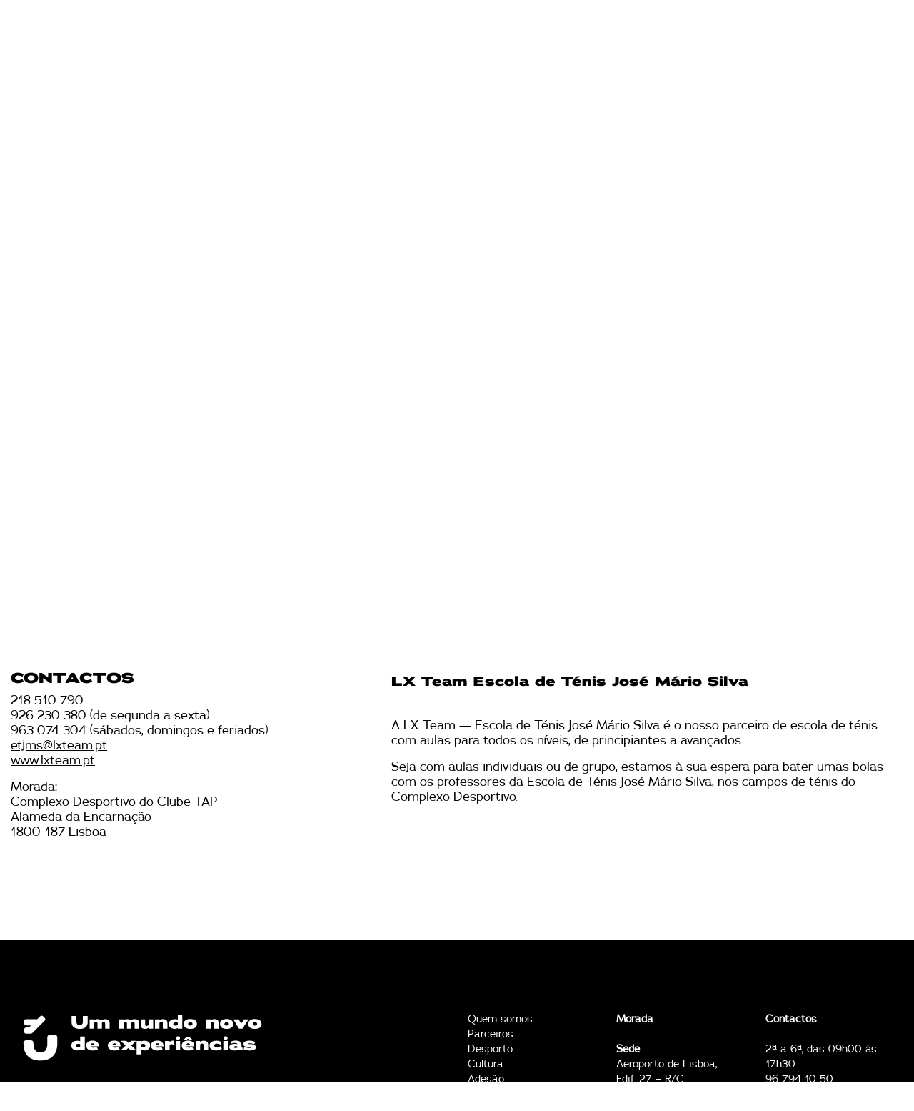

--- FILE ---
content_type: text/html; charset=UTF-8
request_url: https://www.clubetap.com/desporto/lx-team-escola-de-tenis-jose-mario-silva/
body_size: 15757
content:
<!DOCTYPE html>
<html>
	<head>
		<meta charset="UTF-8">
		<!--<meta name="viewport" content="width=device-width, initial-scale=1">-->
		<meta name="viewport" content="width=device-width, initial-scale=1 maximum-scale=1.0, user-scalable=no">
		<title>LX Team Escola de Ténis José Mário Silva - Clube TAP</title>
		<!-- wordpress head functions -->
		
		<!-- All in One SEO 4.5.7.3 - aioseo.com -->
		<meta name="description" content="A LX Team — Escola de Ténis José Mário Silva é o nosso parceiro de escola de ténis com aulas para todos os níveis, de principiantes a avançados. Seja com aulas individuais ou de grupo, estamos à sua espera para bater umas bolas com os professores da Escola de Ténis José Mário Silva, nos campos" />
		<meta name="robots" content="max-image-preview:large" />
		<link rel="canonical" href="https://www.clubetap.com/desporto/lx-team-escola-de-tenis-jose-mario-silva/" />
		<meta name="generator" content="All in One SEO (AIOSEO) 4.5.7.3" />
		<meta property="og:locale" content="pt_PT" />
		<meta property="og:site_name" content="Clube TAP -" />
		<meta property="og:type" content="article" />
		<meta property="og:title" content="LX Team Escola de Ténis José Mário Silva - Clube TAP" />
		<meta property="og:description" content="A LX Team — Escola de Ténis José Mário Silva é o nosso parceiro de escola de ténis com aulas para todos os níveis, de principiantes a avançados. Seja com aulas individuais ou de grupo, estamos à sua espera para bater umas bolas com os professores da Escola de Ténis José Mário Silva, nos campos" />
		<meta property="og:url" content="https://www.clubetap.com/desporto/lx-team-escola-de-tenis-jose-mario-silva/" />
		<meta property="article:published_time" content="2022-05-27T10:26:22+00:00" />
		<meta property="article:modified_time" content="2022-05-27T10:28:09+00:00" />
		<meta name="twitter:card" content="summary" />
		<meta name="twitter:title" content="LX Team Escola de Ténis José Mário Silva - Clube TAP" />
		<meta name="twitter:description" content="A LX Team — Escola de Ténis José Mário Silva é o nosso parceiro de escola de ténis com aulas para todos os níveis, de principiantes a avançados. Seja com aulas individuais ou de grupo, estamos à sua espera para bater umas bolas com os professores da Escola de Ténis José Mário Silva, nos campos" />
		<script type="application/ld+json" class="aioseo-schema">
			{"@context":"https:\/\/schema.org","@graph":[{"@type":"BreadcrumbList","@id":"https:\/\/www.clubetap.com\/desporto\/lx-team-escola-de-tenis-jose-mario-silva\/#breadcrumblist","itemListElement":[{"@type":"ListItem","@id":"https:\/\/www.clubetap.com\/#listItem","position":1,"name":"In\u00edcio","item":"https:\/\/www.clubetap.com\/","nextItem":"https:\/\/www.clubetap.com\/desporto\/#listItem"},{"@type":"ListItem","@id":"https:\/\/www.clubetap.com\/desporto\/#listItem","position":2,"name":"Desporto","item":"https:\/\/www.clubetap.com\/desporto\/","nextItem":"https:\/\/www.clubetap.com\/desporto\/lx-team-escola-de-tenis-jose-mario-silva\/#listItem","previousItem":"https:\/\/www.clubetap.com\/#listItem"},{"@type":"ListItem","@id":"https:\/\/www.clubetap.com\/desporto\/lx-team-escola-de-tenis-jose-mario-silva\/#listItem","position":3,"name":"LX Team Escola de T\u00e9nis Jos\u00e9 M\u00e1rio Silva","previousItem":"https:\/\/www.clubetap.com\/desporto\/#listItem"}]},{"@type":"Organization","@id":"https:\/\/www.clubetap.com\/#organization","name":"Clube Tap","url":"https:\/\/www.clubetap.com\/"},{"@type":"WebPage","@id":"https:\/\/www.clubetap.com\/desporto\/lx-team-escola-de-tenis-jose-mario-silva\/#webpage","url":"https:\/\/www.clubetap.com\/desporto\/lx-team-escola-de-tenis-jose-mario-silva\/","name":"LX Team Escola de T\u00e9nis Jos\u00e9 M\u00e1rio Silva - Clube TAP","description":"A LX Team \u2014 Escola de T\u00e9nis Jos\u00e9 M\u00e1rio Silva \u00e9 o nosso parceiro de escola de t\u00e9nis com aulas para todos os n\u00edveis, de principiantes a avan\u00e7ados. Seja com aulas individuais ou de grupo, estamos \u00e0 sua espera para bater umas bolas com os professores da Escola de T\u00e9nis Jos\u00e9 M\u00e1rio Silva, nos campos","inLanguage":"pt-PT","isPartOf":{"@id":"https:\/\/www.clubetap.com\/#website"},"breadcrumb":{"@id":"https:\/\/www.clubetap.com\/desporto\/lx-team-escola-de-tenis-jose-mario-silva\/#breadcrumblist"},"datePublished":"2022-05-27T10:26:22+00:00","dateModified":"2022-05-27T10:28:09+00:00"},{"@type":"WebSite","@id":"https:\/\/www.clubetap.com\/#website","url":"https:\/\/www.clubetap.com\/","name":"Clube Tap","inLanguage":"pt-PT","publisher":{"@id":"https:\/\/www.clubetap.com\/#organization"}}]}
		</script>
		<!-- All in One SEO -->


	<!-- This site is optimized with the Yoast SEO plugin v22.1 - https://yoast.com/wordpress/plugins/seo/ -->
	<meta name="description" content="Venha bater umas bolas com os professores da Escola de Ténis José Mário Silva, nos campos do Complexo Desportivo do Clube TAP." />
	<link rel="canonical" href="https://www.clubetap.com/desporto/lx-team-escola-de-tenis-jose-mario-silva/" />
	<meta property="og:locale" content="pt_PT" />
	<meta property="og:type" content="article" />
	<meta property="og:title" content="LX Team Escola de Ténis José Mário Silva - Clube TAP" />
	<meta property="og:description" content="Venha bater umas bolas com os professores da Escola de Ténis José Mário Silva, nos campos do Complexo Desportivo do Clube TAP." />
	<meta property="og:url" content="https://www.clubetap.com/desporto/lx-team-escola-de-tenis-jose-mario-silva/" />
	<meta property="og:site_name" content="Clube TAP" />
	<meta property="article:modified_time" content="2022-05-27T10:28:09+00:00" />
	<meta name="twitter:card" content="summary_large_image" />
	<meta name="twitter:label1" content="Tempo estimado de leitura" />
	<meta name="twitter:data1" content="1 minuto" />
	<script type="application/ld+json" class="yoast-schema-graph">{"@context":"https://schema.org","@graph":[{"@type":"WebPage","@id":"https://www.clubetap.com/desporto/lx-team-escola-de-tenis-jose-mario-silva/","url":"https://www.clubetap.com/desporto/lx-team-escola-de-tenis-jose-mario-silva/","name":"LX Team Escola de Ténis José Mário Silva - Clube TAP","isPartOf":{"@id":"https://www.clubetap.com/#website"},"datePublished":"2022-05-27T10:26:22+00:00","dateModified":"2022-05-27T10:28:09+00:00","description":"Venha bater umas bolas com os professores da Escola de Ténis José Mário Silva, nos campos do Complexo Desportivo do Clube TAP.","breadcrumb":{"@id":"https://www.clubetap.com/desporto/lx-team-escola-de-tenis-jose-mario-silva/#breadcrumb"},"inLanguage":"pt-PT","potentialAction":[{"@type":"ReadAction","target":["https://www.clubetap.com/desporto/lx-team-escola-de-tenis-jose-mario-silva/"]}]},{"@type":"BreadcrumbList","@id":"https://www.clubetap.com/desporto/lx-team-escola-de-tenis-jose-mario-silva/#breadcrumb","itemListElement":[{"@type":"ListItem","position":1,"name":"Início","item":"https://www.clubetap.com/"},{"@type":"ListItem","position":2,"name":"Desporto","item":"https://www.clubetap.com/desporto/"},{"@type":"ListItem","position":3,"name":"LX Team Escola de Ténis José Mário Silva"}]},{"@type":"WebSite","@id":"https://www.clubetap.com/#website","url":"https://www.clubetap.com/","name":"Clube TAP","description":"","potentialAction":[{"@type":"SearchAction","target":{"@type":"EntryPoint","urlTemplate":"https://www.clubetap.com/?s={search_term_string}"},"query-input":"required name=search_term_string"}],"inLanguage":"pt-PT"}]}</script>
	<!-- / Yoast SEO plugin. -->


<link rel="alternate" title="oEmbed (JSON)" type="application/json+oembed" href="https://www.clubetap.com/wp-json/oembed/1.0/embed?url=https%3A%2F%2Fwww.clubetap.com%2Fdesporto%2Flx-team-escola-de-tenis-jose-mario-silva%2F" />
<link rel="alternate" title="oEmbed (XML)" type="text/xml+oembed" href="https://www.clubetap.com/wp-json/oembed/1.0/embed?url=https%3A%2F%2Fwww.clubetap.com%2Fdesporto%2Flx-team-escola-de-tenis-jose-mario-silva%2F&#038;format=xml" />
		<!-- This site uses the Google Analytics by MonsterInsights plugin v9.11.1 - Using Analytics tracking - https://www.monsterinsights.com/ -->
							<script src="//www.googletagmanager.com/gtag/js?id=G-EX94E167DX"  data-cfasync="false" data-wpfc-render="false" type="text/javascript" async></script>
			<script data-cfasync="false" data-wpfc-render="false" type="text/javascript">
				var mi_version = '9.11.1';
				var mi_track_user = true;
				var mi_no_track_reason = '';
								var MonsterInsightsDefaultLocations = {"page_location":"https:\/\/www.clubetap.com\/desporto\/lx-team-escola-de-tenis-jose-mario-silva\/"};
								if ( typeof MonsterInsightsPrivacyGuardFilter === 'function' ) {
					var MonsterInsightsLocations = (typeof MonsterInsightsExcludeQuery === 'object') ? MonsterInsightsPrivacyGuardFilter( MonsterInsightsExcludeQuery ) : MonsterInsightsPrivacyGuardFilter( MonsterInsightsDefaultLocations );
				} else {
					var MonsterInsightsLocations = (typeof MonsterInsightsExcludeQuery === 'object') ? MonsterInsightsExcludeQuery : MonsterInsightsDefaultLocations;
				}

								var disableStrs = [
										'ga-disable-G-EX94E167DX',
									];

				/* Function to detect opted out users */
				function __gtagTrackerIsOptedOut() {
					for (var index = 0; index < disableStrs.length; index++) {
						if (document.cookie.indexOf(disableStrs[index] + '=true') > -1) {
							return true;
						}
					}

					return false;
				}

				/* Disable tracking if the opt-out cookie exists. */
				if (__gtagTrackerIsOptedOut()) {
					for (var index = 0; index < disableStrs.length; index++) {
						window[disableStrs[index]] = true;
					}
				}

				/* Opt-out function */
				function __gtagTrackerOptout() {
					for (var index = 0; index < disableStrs.length; index++) {
						document.cookie = disableStrs[index] + '=true; expires=Thu, 31 Dec 2099 23:59:59 UTC; path=/';
						window[disableStrs[index]] = true;
					}
				}

				if ('undefined' === typeof gaOptout) {
					function gaOptout() {
						__gtagTrackerOptout();
					}
				}
								window.dataLayer = window.dataLayer || [];

				window.MonsterInsightsDualTracker = {
					helpers: {},
					trackers: {},
				};
				if (mi_track_user) {
					function __gtagDataLayer() {
						dataLayer.push(arguments);
					}

					function __gtagTracker(type, name, parameters) {
						if (!parameters) {
							parameters = {};
						}

						if (parameters.send_to) {
							__gtagDataLayer.apply(null, arguments);
							return;
						}

						if (type === 'event') {
														parameters.send_to = monsterinsights_frontend.v4_id;
							var hookName = name;
							if (typeof parameters['event_category'] !== 'undefined') {
								hookName = parameters['event_category'] + ':' + name;
							}

							if (typeof MonsterInsightsDualTracker.trackers[hookName] !== 'undefined') {
								MonsterInsightsDualTracker.trackers[hookName](parameters);
							} else {
								__gtagDataLayer('event', name, parameters);
							}
							
						} else {
							__gtagDataLayer.apply(null, arguments);
						}
					}

					__gtagTracker('js', new Date());
					__gtagTracker('set', {
						'developer_id.dZGIzZG': true,
											});
					if ( MonsterInsightsLocations.page_location ) {
						__gtagTracker('set', MonsterInsightsLocations);
					}
										__gtagTracker('config', 'G-EX94E167DX', {"forceSSL":"true","link_attribution":"true"} );
										window.gtag = __gtagTracker;										(function () {
						/* https://developers.google.com/analytics/devguides/collection/analyticsjs/ */
						/* ga and __gaTracker compatibility shim. */
						var noopfn = function () {
							return null;
						};
						var newtracker = function () {
							return new Tracker();
						};
						var Tracker = function () {
							return null;
						};
						var p = Tracker.prototype;
						p.get = noopfn;
						p.set = noopfn;
						p.send = function () {
							var args = Array.prototype.slice.call(arguments);
							args.unshift('send');
							__gaTracker.apply(null, args);
						};
						var __gaTracker = function () {
							var len = arguments.length;
							if (len === 0) {
								return;
							}
							var f = arguments[len - 1];
							if (typeof f !== 'object' || f === null || typeof f.hitCallback !== 'function') {
								if ('send' === arguments[0]) {
									var hitConverted, hitObject = false, action;
									if ('event' === arguments[1]) {
										if ('undefined' !== typeof arguments[3]) {
											hitObject = {
												'eventAction': arguments[3],
												'eventCategory': arguments[2],
												'eventLabel': arguments[4],
												'value': arguments[5] ? arguments[5] : 1,
											}
										}
									}
									if ('pageview' === arguments[1]) {
										if ('undefined' !== typeof arguments[2]) {
											hitObject = {
												'eventAction': 'page_view',
												'page_path': arguments[2],
											}
										}
									}
									if (typeof arguments[2] === 'object') {
										hitObject = arguments[2];
									}
									if (typeof arguments[5] === 'object') {
										Object.assign(hitObject, arguments[5]);
									}
									if ('undefined' !== typeof arguments[1].hitType) {
										hitObject = arguments[1];
										if ('pageview' === hitObject.hitType) {
											hitObject.eventAction = 'page_view';
										}
									}
									if (hitObject) {
										action = 'timing' === arguments[1].hitType ? 'timing_complete' : hitObject.eventAction;
										hitConverted = mapArgs(hitObject);
										__gtagTracker('event', action, hitConverted);
									}
								}
								return;
							}

							function mapArgs(args) {
								var arg, hit = {};
								var gaMap = {
									'eventCategory': 'event_category',
									'eventAction': 'event_action',
									'eventLabel': 'event_label',
									'eventValue': 'event_value',
									'nonInteraction': 'non_interaction',
									'timingCategory': 'event_category',
									'timingVar': 'name',
									'timingValue': 'value',
									'timingLabel': 'event_label',
									'page': 'page_path',
									'location': 'page_location',
									'title': 'page_title',
									'referrer' : 'page_referrer',
								};
								for (arg in args) {
																		if (!(!args.hasOwnProperty(arg) || !gaMap.hasOwnProperty(arg))) {
										hit[gaMap[arg]] = args[arg];
									} else {
										hit[arg] = args[arg];
									}
								}
								return hit;
							}

							try {
								f.hitCallback();
							} catch (ex) {
							}
						};
						__gaTracker.create = newtracker;
						__gaTracker.getByName = newtracker;
						__gaTracker.getAll = function () {
							return [];
						};
						__gaTracker.remove = noopfn;
						__gaTracker.loaded = true;
						window['__gaTracker'] = __gaTracker;
					})();
									} else {
										console.log("");
					(function () {
						function __gtagTracker() {
							return null;
						}

						window['__gtagTracker'] = __gtagTracker;
						window['gtag'] = __gtagTracker;
					})();
									}
			</script>
							<!-- / Google Analytics by MonsterInsights -->
		<style id='wp-img-auto-sizes-contain-inline-css' type='text/css'>
img:is([sizes=auto i],[sizes^="auto," i]){contain-intrinsic-size:3000px 1500px}
/*# sourceURL=wp-img-auto-sizes-contain-inline-css */
</style>
<style id='wp-emoji-styles-inline-css' type='text/css'>

	img.wp-smiley, img.emoji {
		display: inline !important;
		border: none !important;
		box-shadow: none !important;
		height: 1em !important;
		width: 1em !important;
		margin: 0 0.07em !important;
		vertical-align: -0.1em !important;
		background: none !important;
		padding: 0 !important;
	}
/*# sourceURL=wp-emoji-styles-inline-css */
</style>
<style id='wp-block-library-inline-css' type='text/css'>
:root{--wp-block-synced-color:#7a00df;--wp-block-synced-color--rgb:122,0,223;--wp-bound-block-color:var(--wp-block-synced-color);--wp-editor-canvas-background:#ddd;--wp-admin-theme-color:#007cba;--wp-admin-theme-color--rgb:0,124,186;--wp-admin-theme-color-darker-10:#006ba1;--wp-admin-theme-color-darker-10--rgb:0,107,160.5;--wp-admin-theme-color-darker-20:#005a87;--wp-admin-theme-color-darker-20--rgb:0,90,135;--wp-admin-border-width-focus:2px}@media (min-resolution:192dpi){:root{--wp-admin-border-width-focus:1.5px}}.wp-element-button{cursor:pointer}:root .has-very-light-gray-background-color{background-color:#eee}:root .has-very-dark-gray-background-color{background-color:#313131}:root .has-very-light-gray-color{color:#eee}:root .has-very-dark-gray-color{color:#313131}:root .has-vivid-green-cyan-to-vivid-cyan-blue-gradient-background{background:linear-gradient(135deg,#00d084,#0693e3)}:root .has-purple-crush-gradient-background{background:linear-gradient(135deg,#34e2e4,#4721fb 50%,#ab1dfe)}:root .has-hazy-dawn-gradient-background{background:linear-gradient(135deg,#faaca8,#dad0ec)}:root .has-subdued-olive-gradient-background{background:linear-gradient(135deg,#fafae1,#67a671)}:root .has-atomic-cream-gradient-background{background:linear-gradient(135deg,#fdd79a,#004a59)}:root .has-nightshade-gradient-background{background:linear-gradient(135deg,#330968,#31cdcf)}:root .has-midnight-gradient-background{background:linear-gradient(135deg,#020381,#2874fc)}:root{--wp--preset--font-size--normal:16px;--wp--preset--font-size--huge:42px}.has-regular-font-size{font-size:1em}.has-larger-font-size{font-size:2.625em}.has-normal-font-size{font-size:var(--wp--preset--font-size--normal)}.has-huge-font-size{font-size:var(--wp--preset--font-size--huge)}.has-text-align-center{text-align:center}.has-text-align-left{text-align:left}.has-text-align-right{text-align:right}.has-fit-text{white-space:nowrap!important}#end-resizable-editor-section{display:none}.aligncenter{clear:both}.items-justified-left{justify-content:flex-start}.items-justified-center{justify-content:center}.items-justified-right{justify-content:flex-end}.items-justified-space-between{justify-content:space-between}.screen-reader-text{border:0;clip-path:inset(50%);height:1px;margin:-1px;overflow:hidden;padding:0;position:absolute;width:1px;word-wrap:normal!important}.screen-reader-text:focus{background-color:#ddd;clip-path:none;color:#444;display:block;font-size:1em;height:auto;left:5px;line-height:normal;padding:15px 23px 14px;text-decoration:none;top:5px;width:auto;z-index:100000}html :where(.has-border-color){border-style:solid}html :where([style*=border-top-color]){border-top-style:solid}html :where([style*=border-right-color]){border-right-style:solid}html :where([style*=border-bottom-color]){border-bottom-style:solid}html :where([style*=border-left-color]){border-left-style:solid}html :where([style*=border-width]){border-style:solid}html :where([style*=border-top-width]){border-top-style:solid}html :where([style*=border-right-width]){border-right-style:solid}html :where([style*=border-bottom-width]){border-bottom-style:solid}html :where([style*=border-left-width]){border-left-style:solid}html :where(img[class*=wp-image-]){height:auto;max-width:100%}:where(figure){margin:0 0 1em}html :where(.is-position-sticky){--wp-admin--admin-bar--position-offset:var(--wp-admin--admin-bar--height,0px)}@media screen and (max-width:600px){html :where(.is-position-sticky){--wp-admin--admin-bar--position-offset:0px}}

/*# sourceURL=wp-block-library-inline-css */
</style><style id='global-styles-inline-css' type='text/css'>
:root{--wp--preset--aspect-ratio--square: 1;--wp--preset--aspect-ratio--4-3: 4/3;--wp--preset--aspect-ratio--3-4: 3/4;--wp--preset--aspect-ratio--3-2: 3/2;--wp--preset--aspect-ratio--2-3: 2/3;--wp--preset--aspect-ratio--16-9: 16/9;--wp--preset--aspect-ratio--9-16: 9/16;--wp--preset--color--black: #000000;--wp--preset--color--cyan-bluish-gray: #abb8c3;--wp--preset--color--white: #ffffff;--wp--preset--color--pale-pink: #f78da7;--wp--preset--color--vivid-red: #cf2e2e;--wp--preset--color--luminous-vivid-orange: #ff6900;--wp--preset--color--luminous-vivid-amber: #fcb900;--wp--preset--color--light-green-cyan: #7bdcb5;--wp--preset--color--vivid-green-cyan: #00d084;--wp--preset--color--pale-cyan-blue: #8ed1fc;--wp--preset--color--vivid-cyan-blue: #0693e3;--wp--preset--color--vivid-purple: #9b51e0;--wp--preset--gradient--vivid-cyan-blue-to-vivid-purple: linear-gradient(135deg,rgb(6,147,227) 0%,rgb(155,81,224) 100%);--wp--preset--gradient--light-green-cyan-to-vivid-green-cyan: linear-gradient(135deg,rgb(122,220,180) 0%,rgb(0,208,130) 100%);--wp--preset--gradient--luminous-vivid-amber-to-luminous-vivid-orange: linear-gradient(135deg,rgb(252,185,0) 0%,rgb(255,105,0) 100%);--wp--preset--gradient--luminous-vivid-orange-to-vivid-red: linear-gradient(135deg,rgb(255,105,0) 0%,rgb(207,46,46) 100%);--wp--preset--gradient--very-light-gray-to-cyan-bluish-gray: linear-gradient(135deg,rgb(238,238,238) 0%,rgb(169,184,195) 100%);--wp--preset--gradient--cool-to-warm-spectrum: linear-gradient(135deg,rgb(74,234,220) 0%,rgb(151,120,209) 20%,rgb(207,42,186) 40%,rgb(238,44,130) 60%,rgb(251,105,98) 80%,rgb(254,248,76) 100%);--wp--preset--gradient--blush-light-purple: linear-gradient(135deg,rgb(255,206,236) 0%,rgb(152,150,240) 100%);--wp--preset--gradient--blush-bordeaux: linear-gradient(135deg,rgb(254,205,165) 0%,rgb(254,45,45) 50%,rgb(107,0,62) 100%);--wp--preset--gradient--luminous-dusk: linear-gradient(135deg,rgb(255,203,112) 0%,rgb(199,81,192) 50%,rgb(65,88,208) 100%);--wp--preset--gradient--pale-ocean: linear-gradient(135deg,rgb(255,245,203) 0%,rgb(182,227,212) 50%,rgb(51,167,181) 100%);--wp--preset--gradient--electric-grass: linear-gradient(135deg,rgb(202,248,128) 0%,rgb(113,206,126) 100%);--wp--preset--gradient--midnight: linear-gradient(135deg,rgb(2,3,129) 0%,rgb(40,116,252) 100%);--wp--preset--font-size--small: 13px;--wp--preset--font-size--medium: 20px;--wp--preset--font-size--large: 36px;--wp--preset--font-size--x-large: 42px;--wp--preset--spacing--20: 0.44rem;--wp--preset--spacing--30: 0.67rem;--wp--preset--spacing--40: 1rem;--wp--preset--spacing--50: 1.5rem;--wp--preset--spacing--60: 2.25rem;--wp--preset--spacing--70: 3.38rem;--wp--preset--spacing--80: 5.06rem;--wp--preset--shadow--natural: 6px 6px 9px rgba(0, 0, 0, 0.2);--wp--preset--shadow--deep: 12px 12px 50px rgba(0, 0, 0, 0.4);--wp--preset--shadow--sharp: 6px 6px 0px rgba(0, 0, 0, 0.2);--wp--preset--shadow--outlined: 6px 6px 0px -3px rgb(255, 255, 255), 6px 6px rgb(0, 0, 0);--wp--preset--shadow--crisp: 6px 6px 0px rgb(0, 0, 0);}:where(.is-layout-flex){gap: 0.5em;}:where(.is-layout-grid){gap: 0.5em;}body .is-layout-flex{display: flex;}.is-layout-flex{flex-wrap: wrap;align-items: center;}.is-layout-flex > :is(*, div){margin: 0;}body .is-layout-grid{display: grid;}.is-layout-grid > :is(*, div){margin: 0;}:where(.wp-block-columns.is-layout-flex){gap: 2em;}:where(.wp-block-columns.is-layout-grid){gap: 2em;}:where(.wp-block-post-template.is-layout-flex){gap: 1.25em;}:where(.wp-block-post-template.is-layout-grid){gap: 1.25em;}.has-black-color{color: var(--wp--preset--color--black) !important;}.has-cyan-bluish-gray-color{color: var(--wp--preset--color--cyan-bluish-gray) !important;}.has-white-color{color: var(--wp--preset--color--white) !important;}.has-pale-pink-color{color: var(--wp--preset--color--pale-pink) !important;}.has-vivid-red-color{color: var(--wp--preset--color--vivid-red) !important;}.has-luminous-vivid-orange-color{color: var(--wp--preset--color--luminous-vivid-orange) !important;}.has-luminous-vivid-amber-color{color: var(--wp--preset--color--luminous-vivid-amber) !important;}.has-light-green-cyan-color{color: var(--wp--preset--color--light-green-cyan) !important;}.has-vivid-green-cyan-color{color: var(--wp--preset--color--vivid-green-cyan) !important;}.has-pale-cyan-blue-color{color: var(--wp--preset--color--pale-cyan-blue) !important;}.has-vivid-cyan-blue-color{color: var(--wp--preset--color--vivid-cyan-blue) !important;}.has-vivid-purple-color{color: var(--wp--preset--color--vivid-purple) !important;}.has-black-background-color{background-color: var(--wp--preset--color--black) !important;}.has-cyan-bluish-gray-background-color{background-color: var(--wp--preset--color--cyan-bluish-gray) !important;}.has-white-background-color{background-color: var(--wp--preset--color--white) !important;}.has-pale-pink-background-color{background-color: var(--wp--preset--color--pale-pink) !important;}.has-vivid-red-background-color{background-color: var(--wp--preset--color--vivid-red) !important;}.has-luminous-vivid-orange-background-color{background-color: var(--wp--preset--color--luminous-vivid-orange) !important;}.has-luminous-vivid-amber-background-color{background-color: var(--wp--preset--color--luminous-vivid-amber) !important;}.has-light-green-cyan-background-color{background-color: var(--wp--preset--color--light-green-cyan) !important;}.has-vivid-green-cyan-background-color{background-color: var(--wp--preset--color--vivid-green-cyan) !important;}.has-pale-cyan-blue-background-color{background-color: var(--wp--preset--color--pale-cyan-blue) !important;}.has-vivid-cyan-blue-background-color{background-color: var(--wp--preset--color--vivid-cyan-blue) !important;}.has-vivid-purple-background-color{background-color: var(--wp--preset--color--vivid-purple) !important;}.has-black-border-color{border-color: var(--wp--preset--color--black) !important;}.has-cyan-bluish-gray-border-color{border-color: var(--wp--preset--color--cyan-bluish-gray) !important;}.has-white-border-color{border-color: var(--wp--preset--color--white) !important;}.has-pale-pink-border-color{border-color: var(--wp--preset--color--pale-pink) !important;}.has-vivid-red-border-color{border-color: var(--wp--preset--color--vivid-red) !important;}.has-luminous-vivid-orange-border-color{border-color: var(--wp--preset--color--luminous-vivid-orange) !important;}.has-luminous-vivid-amber-border-color{border-color: var(--wp--preset--color--luminous-vivid-amber) !important;}.has-light-green-cyan-border-color{border-color: var(--wp--preset--color--light-green-cyan) !important;}.has-vivid-green-cyan-border-color{border-color: var(--wp--preset--color--vivid-green-cyan) !important;}.has-pale-cyan-blue-border-color{border-color: var(--wp--preset--color--pale-cyan-blue) !important;}.has-vivid-cyan-blue-border-color{border-color: var(--wp--preset--color--vivid-cyan-blue) !important;}.has-vivid-purple-border-color{border-color: var(--wp--preset--color--vivid-purple) !important;}.has-vivid-cyan-blue-to-vivid-purple-gradient-background{background: var(--wp--preset--gradient--vivid-cyan-blue-to-vivid-purple) !important;}.has-light-green-cyan-to-vivid-green-cyan-gradient-background{background: var(--wp--preset--gradient--light-green-cyan-to-vivid-green-cyan) !important;}.has-luminous-vivid-amber-to-luminous-vivid-orange-gradient-background{background: var(--wp--preset--gradient--luminous-vivid-amber-to-luminous-vivid-orange) !important;}.has-luminous-vivid-orange-to-vivid-red-gradient-background{background: var(--wp--preset--gradient--luminous-vivid-orange-to-vivid-red) !important;}.has-very-light-gray-to-cyan-bluish-gray-gradient-background{background: var(--wp--preset--gradient--very-light-gray-to-cyan-bluish-gray) !important;}.has-cool-to-warm-spectrum-gradient-background{background: var(--wp--preset--gradient--cool-to-warm-spectrum) !important;}.has-blush-light-purple-gradient-background{background: var(--wp--preset--gradient--blush-light-purple) !important;}.has-blush-bordeaux-gradient-background{background: var(--wp--preset--gradient--blush-bordeaux) !important;}.has-luminous-dusk-gradient-background{background: var(--wp--preset--gradient--luminous-dusk) !important;}.has-pale-ocean-gradient-background{background: var(--wp--preset--gradient--pale-ocean) !important;}.has-electric-grass-gradient-background{background: var(--wp--preset--gradient--electric-grass) !important;}.has-midnight-gradient-background{background: var(--wp--preset--gradient--midnight) !important;}.has-small-font-size{font-size: var(--wp--preset--font-size--small) !important;}.has-medium-font-size{font-size: var(--wp--preset--font-size--medium) !important;}.has-large-font-size{font-size: var(--wp--preset--font-size--large) !important;}.has-x-large-font-size{font-size: var(--wp--preset--font-size--x-large) !important;}
/*# sourceURL=global-styles-inline-css */
</style>

<style id='classic-theme-styles-inline-css' type='text/css'>
/*! This file is auto-generated */
.wp-block-button__link{color:#fff;background-color:#32373c;border-radius:9999px;box-shadow:none;text-decoration:none;padding:calc(.667em + 2px) calc(1.333em + 2px);font-size:1.125em}.wp-block-file__button{background:#32373c;color:#fff;text-decoration:none}
/*# sourceURL=/wp-includes/css/classic-themes.min.css */
</style>
<link rel='stylesheet' id='contact-form-7-css' href='https://www.clubetap.com/wp-content/plugins/contact-form-7/includes/css/styles.css' type='text/css' media='all' />
<link rel='stylesheet' id='bones-stylesheet-bootstrap-css' href='https://www.clubetap.com/wp-content/themes/clubetap/css/bootstrap.min.css' type='text/css' media='all' />
<link rel='stylesheet' id='bones-stylesheet-fonts-css' href='https://www.clubetap.com/wp-content/themes/clubetap/css/fonts.css' type='text/css' media='all' />
<link rel='stylesheet' id='bones-stylesheet-css' href='https://www.clubetap.com/wp-content/themes/clubetap/css/style.css?v39' type='text/css' media='all' />
<link rel='stylesheet' id='aoscss-css' href='https://www.clubetap.com/wp-content/themes/clubetap/css/aos.css' type='text/css' media='all' />
<link rel='stylesheet' id='animate-css' href='https://www.clubetap.com/wp-content/themes/clubetap/css/animate.css' type='text/css' media='all' />
<link rel='stylesheet' id='slickcss-css' href='https://www.clubetap.com/wp-content/themes/clubetap/css/slick.css' type='text/css' media='all' />
<link rel='stylesheet' id='slicktheme-css' href='https://www.clubetap.com/wp-content/themes/clubetap/css/slick-theme.css' type='text/css' media='all' />
<link rel='stylesheet' id='animsitioncss-css' href='https://www.clubetap.com/wp-content/themes/clubetap/css/animsition.min.css' type='text/css' media='all' />
<link rel='stylesheet' id='flickitycss-css' href='https://www.clubetap.com/wp-content/themes/clubetap/css/flickity.css' type='text/css' media='all' />
<link rel='stylesheet' id='lightgallerycss-css' href='https://www.clubetap.com/wp-content/themes/clubetap/css/lightgallery.min.css' type='text/css' media='all' />
<script type="text/javascript" src="https://www.clubetap.com/wp-content/plugins/google-analytics-for-wordpress/assets/js/frontend-gtag.min.js" id="monsterinsights-frontend-script-js" async="async" data-wp-strategy="async"></script>
<script data-cfasync="false" data-wpfc-render="false" type="text/javascript" id='monsterinsights-frontend-script-js-extra'>/* <![CDATA[ */
var monsterinsights_frontend = {"js_events_tracking":"true","download_extensions":"doc,pdf,ppt,zip,xls,docx,pptx,xlsx","inbound_paths":"[{\"path\":\"\\\/go\\\/\",\"label\":\"affiliate\"},{\"path\":\"\\\/recommend\\\/\",\"label\":\"affiliate\"}]","home_url":"https:\/\/www.clubetap.com","hash_tracking":"false","v4_id":"G-EX94E167DX"};/* ]]> */
</script>
<script type="text/javascript" src="https://www.clubetap.com/wp-includes/js/jquery/jquery.min.js" id="jquery-core-js"></script>
<script type="text/javascript" src="https://www.clubetap.com/wp-includes/js/jquery/jquery-migrate.min.js" id="jquery-migrate-js"></script>
<link rel="https://api.w.org/" href="https://www.clubetap.com/wp-json/" /><link rel="alternate" title="JSON" type="application/json" href="https://www.clubetap.com/wp-json/wp/v2/pages/898" /><link rel='shortlink' href='https://www.clubetap.com/?p=898' />
<meta name="cdp-version" content="1.4.6" /><meta name="generator" content="Site Kit by Google 1.121.0" />
<!-- Google AdSense meta tags added by Site Kit -->
<meta name="google-adsense-platform-account" content="ca-host-pub-2644536267352236">
<meta name="google-adsense-platform-domain" content="sitekit.withgoogle.com">
<!-- End Google AdSense meta tags added by Site Kit -->
		<!-- end of wordpress head -->
		<!--[if lt IE 9]>
			<script src="//html5shim.googlecode.com/svn/trunk/html5.js"></script>
		<![endif]-->
		<base href="https://www.clubetap.com/wp-content/themes/clubetap/" />
		<link rel="shortcut icon" href="favicon.ico" type="image/x-icon">
		<link rel="icon" href="favicon.ico" type="image/x-icon">
				<script>
		
		jQuery(document).ready(function ($) {

			/*$(".botaotop").on('click', function () {
				$('.iconmenu').attr('data-click-state', 2);
				$('.iconmenu').addClass("change");
				$('.iconmenu').addClass("blackbars");
				$('.bgadesao').addClass("menuon");
				$('.botaotop').addClass("botaoon");
				$('body').addClass("noscroll");
				$('.menufix').addClass("hidemenu");
			});	*/	
			
			
			$(".linkadesao").on('click', function () {
				$('.iconmenu').attr('data-click-state', 2);
				$('.iconmenu').addClass("change");
				$('.iconmenu').addClass("blackbars");
				$('.bgadesao').addClass("menuon");
				$('.botaotop').addClass("botaoon");
				$('body').addClass("noscroll");
				$('.menufix').addClass("hidemenu");
				$('.menucontainer').removeClass("menuon");
			});	
			
			
			/*$(".btexterno").on('click', function () {
				$('#externo').css("display","block");
				$('.textocoluna').addClass("botaoon");
				$('#interno').css("display","none");
				$('.btinterno').removeClass("botaoon");
				$('.btexterno').addClass("botaoon");
				console.log("externo2");
			});	
			
			$(".btinterno").on('click', function () {
				$('#externo').css("display","none");
				$('#interno').css("display","block");
				$('.btexterno').removeClass("botaoon");
				$('.btinterno').addClass("botaoon");
			});	*/
		});
		
		
		</script>
		
		<style>
		
			#externo {
				display: none;
			}
		</style>
				
		<!-- Global site tag (gtag.js) - Google Analytics -->
<script async src="https://www.googletagmanager.com/gtag/js?id=G-EX94E167DX"></script>
<script>
  window.dataLayer = window.dataLayer || [];
  function gtag(){dataLayer.push(arguments);}
  gtag('js', new Date());

  gtag('config', 'G-EX94E167DX');
</script>
	</head>
	<body class="wp-singular page-template page-template-tmp-desporto page-template-tmp-desporto-php page page-id-898 page-child parent-pageid-26 wp-theme-clubetap">	

		
		<div class="bgadesao">
			<div class="container">
			<div class="row" style="position: relative">
				<div class="logocontainer">
					<a href="https://www.clubetap.com"><img src="images/logo_clubetap.svg" id="logo" class="logotopo" /></a>
				</div>	
				<div class="botaotop">ADIRA JÁ</div>

			<div class="iconmenu">
					  <div class="bar1"></div>
					  <div class="bar3"></div>
		</div>
			</div>
			<div class="row" style="margin-top: 100px;">
				<div class="col-sm-12">
					<div class="titulosection" data-aos="fade-up" data-aos-easing="ease-in" data-aos-delay="800" data-aos-offset="0" style="color:#000; margin-bottom: 60px; text-align: center">
						A nossa história<br>
começa aqui</div>
				<div class="textocoluna" data-aos="fade-up" data-aos-easing="ease-in" data-aos-delay="1000" data-aos-offset="0" style="color:#000; margin-bottom: 60px; text-align: center">
					Experiências radicais, momentos de puro relax, estadias de sonho, descontos em serviços e parceiros e muito mais. <br>
Adira já ao Clube TAP e junte-se a mais de 6.500 pessoas que já desfrutam de ofertas e benefícios exclusivos para sócios. <br>
<strong>Preencha todos os campos do formulário correspondente e escolha já a sua próxima experiência.</strong>
</div>
				</div>	
			
			</div>
				
				<div class="row" style="margin-top: 40px;">
				
					<div class="col-sm-12 col-md-8">
						<div style="position:relative"><div class="botaotopform btinterno botaoon">EFETIVOS</div> <div class="botaotopform btexterno">AUXILIARES</div></div>
					<div id="interno">
						
<div class="wpcf7 no-js" id="wpcf7-f5-o1" lang="pt-PT" dir="ltr">
<div class="screen-reader-response"><p role="status" aria-live="polite" aria-atomic="true"></p> <ul></ul></div>
<form action="/desporto/lx-team-escola-de-tenis-jose-mario-silva/#wpcf7-f5-o1" method="post" class="wpcf7-form init" aria-label="Formulário de contacto" novalidate="novalidate" data-status="init">
<div style="display: none;">
<input type="hidden" name="_wpcf7" value="5" />
<input type="hidden" name="_wpcf7_version" value="5.8.7" />
<input type="hidden" name="_wpcf7_locale" value="pt_PT" />
<input type="hidden" name="_wpcf7_unit_tag" value="wpcf7-f5-o1" />
<input type="hidden" name="_wpcf7_container_post" value="0" />
<input type="hidden" name="_wpcf7_posted_data_hash" value="" />
</div>
<p><span class="wpcf7-form-control-wrap" data-name="your-name"><input size="40" class="wpcf7-form-control wpcf7-text wpcf7-validates-as-required" aria-required="true" aria-invalid="false" placeholder="NOME COMPLETO" value="" type="text" name="your-name" /></span>
</p>
<p><span class="wpcf7-form-control-wrap" data-name="your-email"><input size="40" class="wpcf7-form-control wpcf7-email wpcf7-validates-as-required wpcf7-text wpcf7-validates-as-email" aria-required="true" aria-invalid="false" placeholder="EMAIL" value="" type="email" name="your-email" /></span>
</p>
<p><span class="wpcf7-form-control-wrap" data-name="morada"><input size="40" class="wpcf7-form-control wpcf7-text wpcf7-validates-as-required" aria-required="true" aria-invalid="false" placeholder="MORADA" value="" type="text" name="morada" /></span>
</p>
<p><span class="wpcf7-form-control-wrap" data-name="codpostal"><input size="40" class="wpcf7-form-control wpcf7-text wpcf7-validates-as-required" aria-required="true" aria-invalid="false" placeholder="CÓDIGO POSTAL" value="" type="text" name="codpostal" /></span>
</p>
<p><span class="wpcf7-form-control-wrap" data-name="localidade"><input size="40" class="wpcf7-form-control wpcf7-text wpcf7-validates-as-required" aria-required="true" aria-invalid="false" placeholder="LOCALIDADE" value="" type="text" name="localidade" /></span>
</p>
<p><span class="wpcf7-form-control-wrap" data-name="cc"><input size="40" class="wpcf7-form-control wpcf7-text wpcf7-validates-as-required" aria-required="true" aria-invalid="false" placeholder="C.C. OU B.I." value="" type="text" name="cc" /></span>
</p>
<p><span class="wpcf7-form-control-wrap" data-name="nif"><input size="40" class="wpcf7-form-control wpcf7-text wpcf7-validates-as-required" aria-required="true" aria-invalid="false" placeholder="NIF" value="" type="text" name="nif" /></span>
</p>
<p><span class="wpcf7-form-control-wrap" data-name="data"><input size="40" class="wpcf7-form-control wpcf7-text wpcf7-validates-as-required" aria-required="true" aria-invalid="false" placeholder="DATA DE NASCIMENTO" value="" type="text" name="data" /></span>
</p>
<p><span class="wpcf7-form-control-wrap" data-name="contacto"><input size="40" class="wpcf7-form-control wpcf7-text wpcf7-validates-as-required" aria-required="true" aria-invalid="false" placeholder="CONTACTO TELEFÓNICO" value="" type="text" name="contacto" /></span>
</p>
<p><span class="wpcf7-form-control-wrap" data-name="empresa"><input size="40" class="wpcf7-form-control wpcf7-text wpcf7-validates-as-required" aria-required="true" aria-invalid="false" placeholder="EMPRESA" value="" type="text" name="empresa" /></span>
</p>
<p><span class="wpcf7-form-control-wrap" data-name="nfuncionario"><input size="40" class="wpcf7-form-control wpcf7-text wpcf7-validates-as-required" aria-required="true" aria-invalid="false" placeholder="Nº DE FUNCIONÁRIO" value="" type="text" name="nfuncionario" /></span>
</p>
<p><span class="wpcf7-form-control-wrap" data-name="aceitacao"><span class="wpcf7-form-control wpcf7-acceptance"><span class="wpcf7-list-item"><label><input type="checkbox" name="aceitacao" value="1" aria-invalid="false" /><span class="wpcf7-list-item-label">Declaro que conheço e aceito, sem reserva, a Política de Privacidade do Clube TAP Portugal e o Regulamento de Protecção de Dados, aplicável a toda a informação incluída neste formulário.</span></label></span></span></span>
</p>
<p><span class="wpcf7-form-control-wrap" data-name="newsletter"><span class="wpcf7-form-control wpcf7-acceptance optional"><span class="wpcf7-list-item"><label><input type="checkbox" name="newsletter" value="1" aria-invalid="false" /><span class="wpcf7-list-item-label">Desejo receber a newsletter do Clube TAP para ficar a par de todas as novidades e promoções para sócios.</span></label></span></span></span>
</p>
<p><input class="wpcf7-form-control wpcf7-submit has-spinner" type="submit" value="ENVIAR" />
</p><div class="wpcf7-response-output" aria-hidden="true"></div>
</form>
</div>
					</div>
					<div id="externo">
						
<div class="wpcf7 no-js" id="wpcf7-f919-o2" lang="pt-PT" dir="ltr">
<div class="screen-reader-response"><p role="status" aria-live="polite" aria-atomic="true"></p> <ul></ul></div>
<form action="/desporto/lx-team-escola-de-tenis-jose-mario-silva/#wpcf7-f919-o2" method="post" class="wpcf7-form init" aria-label="Formulário de contacto" novalidate="novalidate" data-status="init">
<div style="display: none;">
<input type="hidden" name="_wpcf7" value="919" />
<input type="hidden" name="_wpcf7_version" value="5.8.7" />
<input type="hidden" name="_wpcf7_locale" value="pt_PT" />
<input type="hidden" name="_wpcf7_unit_tag" value="wpcf7-f919-o2" />
<input type="hidden" name="_wpcf7_container_post" value="0" />
<input type="hidden" name="_wpcf7_posted_data_hash" value="" />
</div>
<p><span class="wpcf7-form-control-wrap" data-name="your-name"><input size="40" class="wpcf7-form-control wpcf7-text wpcf7-validates-as-required" aria-required="true" aria-invalid="false" placeholder="NOME COMPLETO" value="" type="text" name="your-name" /></span>
</p>
<p><span class="wpcf7-form-control-wrap" data-name="your-email"><input size="40" class="wpcf7-form-control wpcf7-email wpcf7-validates-as-required wpcf7-text wpcf7-validates-as-email" aria-required="true" aria-invalid="false" placeholder="EMAIL" value="" type="email" name="your-email" /></span>
</p>
<p><span class="wpcf7-form-control-wrap" data-name="morada"><input size="40" class="wpcf7-form-control wpcf7-text wpcf7-validates-as-required" aria-required="true" aria-invalid="false" placeholder="MORADA" value="" type="text" name="morada" /></span>
</p>
<p><span class="wpcf7-form-control-wrap" data-name="codpostal"><input size="40" class="wpcf7-form-control wpcf7-text wpcf7-validates-as-required" aria-required="true" aria-invalid="false" placeholder="CÓDIGO POSTAL" value="" type="text" name="codpostal" /></span>
</p>
<p><span class="wpcf7-form-control-wrap" data-name="localidade"><input size="40" class="wpcf7-form-control wpcf7-text wpcf7-validates-as-required" aria-required="true" aria-invalid="false" placeholder="LOCALIDADE" value="" type="text" name="localidade" /></span>
</p>
<p><span class="wpcf7-form-control-wrap" data-name="cc"><input size="40" class="wpcf7-form-control wpcf7-text wpcf7-validates-as-required" aria-required="true" aria-invalid="false" placeholder="C.C. OU B.I." value="" type="text" name="cc" /></span>
</p>
<p><span class="wpcf7-form-control-wrap" data-name="nif"><input size="40" class="wpcf7-form-control wpcf7-text wpcf7-validates-as-required" aria-required="true" aria-invalid="false" placeholder="NIF" value="" type="text" name="nif" /></span>
</p>
<p><span class="wpcf7-form-control-wrap" data-name="data"><input size="40" class="wpcf7-form-control wpcf7-text wpcf7-validates-as-required" aria-required="true" aria-invalid="false" placeholder="DATA DE NASCIMENTO" value="" type="text" name="data" /></span>
</p>
<p><span class="wpcf7-form-control-wrap" data-name="contacto"><input size="40" class="wpcf7-form-control wpcf7-text wpcf7-validates-as-required" aria-required="true" aria-invalid="false" placeholder="CONTACTO TELEFÓNICO" value="" type="text" name="contacto" /></span>
</p>
<p><span class="wpcf7-form-control-wrap" data-name="aceitacao"><span class="wpcf7-form-control wpcf7-acceptance"><span class="wpcf7-list-item"><label><input type="checkbox" name="aceitacao" value="1" aria-invalid="false" /><span class="wpcf7-list-item-label">Declaro que conheço e aceito, sem reserva, a Política de Privacidade do Clube TAP Portugal e o Regulamento de Protecção de Dados, aplicável a toda a informação incluída neste formulário.</span></label></span></span></span>
</p>
<p><span class="wpcf7-form-control-wrap" data-name="newsletter"><span class="wpcf7-form-control wpcf7-acceptance optional"><span class="wpcf7-list-item"><label><input type="checkbox" name="newsletter" value="1" aria-invalid="false" /><span class="wpcf7-list-item-label">Desejo receber a newsletter do Clube TAP para ficar a par de todas as novidades e promoções para sócios.</span></label></span></span></span>
</p>
<p><input class="wpcf7-form-control wpcf7-submit has-spinner" type="submit" value="ENVIAR" />
</p><div class="wpcf7-response-output" aria-hidden="true"></div>
</form>
</div>
					</div>
					</div>
					<div class="col-sm-12 col-md-3 offset-md-1">
					<div class="textocoluna">
<p><strong>Sede</strong><br />
Aeroporto de Lisboa,<br />
Edif. 27 – R/C<br />
1704-801 Lisboa</p>
<p><strong>Complexo Desportivo do Clube TAP</strong><br />
Alameda da Encarnação<br />
1800-187 Lisboa</p>
<br>
<p>2ª a 6ª, das 09h00 às 17h30<br />
96 794 10 50<br />
96 794 11 67<br />
<a href="mailto:clubetap@tap.pt" target="_blank" rel="noopener">clubetap@tap.pt</a></p>
<p>Todos os dias, das 09h00 às 23h00<br />
96 794 18 81<br />
96 794 20 51<br />
211 652 719<br />
<a title="mailto:complexo@clubetap.pt" href="mailto:complexo@clubetap.pt" target="_blank" rel="noopener">complexo@clubetap.pt</a></p>
<p>&nbsp;</p>
						
<div style="margin-top: 40px;">

     <a href="https://www.facebook.com/oficialclubetap"><span> <img src="https://www.clubetap.com/wp-content/uploads/2022/04/logo_fb-1.svg" style="width: 20px; margin-right: 10px;" /></a> 

     <a href="http://www.instagram.com/clubetaportugal/"><span> <img src="https://www.clubetap.com/wp-content/uploads/2022/04/logo_inst-1.svg" style="width: 20px; margin-right: 10px;" /></a> 

     <a href="http://www.youtube.com/channel/UCgANB2YTBcMWBo_7U58-DDg?fbclid=IwAR0rSAHeAiuNWRqUFEQ6hPVWPevOCtG5hN27MAm9iltK_np3EJX7IaaEJks"><span> <img src="https://www.clubetap.com/wp-content/uploads/2022/04/logo_yt-1.svg" style="width: 20px; margin-right: 10px;" /></a> 
	</div>
						</div>
					</div>
				
				</div>
			</div>
		</div>

			<div class="menufix">
			
			<div class="container" style="position: relative">
			
			<div class="row justify-content-center">
        	
								<div class="col-sm-12 col-md-12" data-aos="fade-up" data-aos-easing="ease-in-back"  data-aos-delay="200" data-aos-offset="0">
				<div class="logocontainer">
					<a href="https://www.clubetap.com"><img src="images/logo_clubetap.svg" id="logo" class="logotopo" /></a>
				</div>
										
				</div>
        	
			
			</div>
				
				<a href="https://www.clubetap.com/adesao/"><div class="botaotop">ADIRA JÁ</div></a>

			<div class="iconmenu">
					  <div class="bar1"></div>
					  <div class="bar3"></div>
		</div>

			</div>
			
				</div>
				
				<div class="menucontainer">
					<div class="container">
						<div class="row align-items-end">
						<div class="col-sm-12 col-md-9">
							<nav id="bs-main-navbar" class="navbar navbar-default">

						<div class="container-fluid" id="navfluid" style="padding: 0">

							<div id="navigationbar" style="padding: 0">
								<ul id="menu-menuprincipal" class="nav navbar-nav menu "><li id="menu-item-182" class="linkadesao menu-item menu-item-type-custom menu-item-object-custom menu-item-182"><a title="Adesão" class="animsition-link">Adesão</a></li>
<li id="menu-item-42" class="menu-item menu-item-type-post_type menu-item-object-page menu-item-42"><a title="Quem somos" href="https://www.clubetap.com/quem-somos/" class="animsition-link">Quem somos</a></li>
<li id="menu-item-41" class="menu-item menu-item-type-post_type menu-item-object-page menu-item-41"><a title="Parceiros" href="https://www.clubetap.com/parceiros/" class="animsition-link">Parceiros</a></li>
<li id="menu-item-40" class="menu-item menu-item-type-post_type menu-item-object-page current-page-ancestor menu-item-40"><a title="Desporto" href="https://www.clubetap.com/desporto/" class="animsition-link">Desporto</a></li>
<li id="menu-item-1807" class="menu-item menu-item-type-post_type menu-item-object-page menu-item-1807"><a title="Cultura" href="https://www.clubetap.com/cultura/" class="animsition-link">Cultura</a></li>
<li id="menu-item-768" class="menu-item menu-item-type-post_type menu-item-object-page menu-item-768"><a title="Serviços" href="https://www.clubetap.com/servicos/merchandising-tap/" class="animsition-link">Serviços</a></li>
<li id="menu-item-1204" class="menu-item menu-item-type-post_type menu-item-object-page menu-item-1204"><a title="Eventos" href="https://www.clubetap.com/eventos/" class="animsition-link">Eventos</a></li>
<li id="menu-item-1447" class="menu-item menu-item-type-post_type menu-item-object-page menu-item-1447"><a title="Passatempos" href="https://www.clubetap.com/passatempos/" class="animsition-link">Passatempos</a></li>
</ul>							</div>
						</div>
					</nav>
						</div>
						
						<div class="col-sm-12 col-md-3" style="text-align: right">
							<div class="copy align-bottom" >
							
<p><strong>Sede</strong><br />
Aeroporto de Lisboa,<br />
Edif. 27 – R/C<br />
1704-801 Lisboa</p>
<p><strong>Complexo Desportivo do Clube TAP</strong><br />
Alameda da Encarnação<br />
1800-187 Lisboa</p>
<br>			
<br>
<p>2ª a 6ª, das 09h00 às 17h30<br />
96 794 10 50<br />
96 794 11 67<br />
<a href="mailto:clubetap@tap.pt" target="_blank" rel="noopener">clubetap@tap.pt</a></p>
<p>Todos os dias, das 09h00 às 23h00<br />
96 794 18 81<br />
96 794 20 51<br />
211 652 719<br />
<a title="mailto:complexo@clubetap.pt" href="mailto:complexo@clubetap.pt" target="_blank" rel="noopener">complexo@clubetap.pt</a></p>
<p>&nbsp;</p>
<div style="margin-top: 40px;">


     <a href="https://www.facebook.com/oficialclubetap"><span> <img src="https://www.clubetap.com/wp-content/uploads/2022/02/logo_fb-1.svg" style="width: 20px; margin-right: 10px;" /></a> 

     <a href="http://www.instagram.com/clubetaportugal/"><span> <img src="https://www.clubetap.com/wp-content/uploads/2022/02/logo_inst-1.svg" style="width: 20px; margin-right: 10px;" /></a> 

     <a href="http://www.youtube.com/channel/UCgANB2YTBcMWBo_7U58-DDg?fbclid=IwAR0rSAHeAiuNWRqUFEQ6hPVWPevOCtG5hN27MAm9iltK_np3EJX7IaaEJks"><span> <img src="https://www.clubetap.com/wp-content/uploads/2022/02/logo_yt.svg" style="width: 20px; margin-right: 10px;" /></a> 
									
</div>
							</div>
						</div>
						
						
						</div>
					
						</div>
				</div> <script src="https://cdnjs.cloudflare.com/ajax/libs/popper.js/1.11.0/umd/popper.min.js" integrity="sha384-b/U6ypiBEHpOf/4+1nzFpr53nxSS+GLCkfwBdFNTxtclqqenISfwAzpKaMNFNmj4" crossorigin="anonymous"></script>

            
<script>
jQuery(document).ready(function ($) {
$('html, body').animate({
			scrollTop: $("#conteudo").offset().top 
		}, 1000);
	

	 $('.wpcf7-form label input').change(function(){
      if($(".first label").is(':checked')) {
          $(this).addClass('label-selected');
      } else {
          $(this).parent('.last label').removeClass('label-selected');
      }
  });

});
</script>

     
<script>
jQuery(document).ready(function ($) {
$('html, body').animate({
			scrollTop: $("#conteudo").offset().top 
		}, 1000);
var options = {
  accessibility: true,
  prevNextButtons: false,
  pageDots: true,
  autoPlay: true,
  pauseAutoPlayOnHover: false,
  autoPlay: false,
	wrapAround: true,
  setGallerySize: false,
  arrowShape: {
    x0: 10,
    x1: 60,
    y1: 50,
    x2: 60,
    y2: 45,
    x3: 15
  }
};
	
	
var $carousel = $('[data-carousel]').flickity(options);
var $slideContent = $('.slide-content');
var flkty = $carousel.data('flickity');
var selectedSlide = flkty.selectedElement;

flkty.on('settle', function(index) {
  selectedSlide = flkty.selectedElement;
});

flkty.on('change', function(index) {
  $slideContent.eq(index).removeClass('mask');

  setTimeout(function() {
    $slideContent.addClass('mask');
  }, 500);
});

flkty.on('dragStart', function(event) {
  var index = 0;
  selectedSlide = flkty.selectedElement;

  if (event.layerX > 0) { // direction right
    index = $(selectedSlide).index() + 1;
  } else { // direction left
    index = $(selectedSlide).index() - 1;
  }

  $slideContent.eq(index).removeClass('mask');
});

setTimeout(function() {
  $slideContent.addClass('mask');
}, 500);

var carousel = document.querySelector('[data-carousel]');
var slides = document.getElementsByClassName('carousel-cell');
var flkty = new Flickity(carousel, options);


flkty.on('scroll', function () {
  flkty.slides.forEach(function (slide, i) {
    var image = slides[i];
    var x = (slide.target + flkty.x) * -1/3;
    image.style.backgroundPosition = x + 'px';
  });
});
	
$(function() {
  $.fx.interval = 0;
  (function cycleBgImage(elem, bgimg) {
    // `elem`:`#slideshow`
    // set, reset, delay to `1000` after background image reset
    elem.css("backgroundImage", bgimg)
      // fade in background image
      .fadeTo(3000, 1, "linear", function() {
        // fade in background image
        $(this).delay(3000, "fx").fadeTo(3000, 0, "linear", function() {
          // split background image string at comma , creating array
          var img = $(this).css("backgroundImage").split(","),
            // concat first background image to `img` array,
            // remove first background image from `img` array
            bgimg = img.concat(img[0]).splice(1).join(",");
          // recursively call `cycleBgImage`
          cycleBgImage(elem, bgimg);
        });
      });
  }($("#slideshow")));
});
	
	
	
	(function ($) {
  $(function () {

    var agSlideFlickity = $('.js-flickity-slider').flickity({
      imagesLoaded: true,
      percentPosition: false,
      prevNextButtons: false,
      pageDots: true,
		wrapAround: true,
      groupCells: 1,
	  autoPlay: false,
      pauseAutoPlayOnHover: false,		
    });

    var agCard = agSlideFlickity.find('.js-carousel-cell .js-card-bg'),
      agTransform = 'string' == typeof document.documentElement.style.transform ? 'transform' : 'WebkitTransform',
      agSlide = agSlideFlickity.data('flickity');

    agSlideFlickity.on('scroll.flickity', function () {
      agSlide.slides.forEach(function (t, e) {
        var n = agCard[e],
          i = -1 * (t.target + agSlide.x) / 3;

        n.style[agTransform] = 'translateX(' + i + 'px)';
      });
    });

    agSlideFlickity.on('dragStart.flickity', function (t, e) {
      document.ontouchmove = function (t) {
        t.preventDefault();
      }
    });

    agSlideFlickity.on('dragEnd.flickity', function (t, e) {
      document.ontouchmove = function (t) {
        return true;
      }
    });

  });
})(jQuery);
	

	

	$('.parceirosslide').slick({
  slidesToShow: 3,
  slidesToScroll: 1,
  autoplay: true,
  autoplaySpeed: 8000,
		 arrows: false,
		dots: true,
		responsive: [
    {
      breakpoint: 768,
      settings: {
        arrows: false,
        centerMode: true,
        centerPadding: '40px',
        slidesToShow: 2
      }
    },
    {
      breakpoint: 480,
      settings: {
        arrows: false,
        centerMode: true,
        centerPadding: '40px',
        slidesToShow: 1
      }
    }
  ]
});
	
	
	$('.sliderquemsomos').flickity({
   imagesLoaded: true,
  cellAlign: 'left',
  contain: true,
      prevNextButtons: false,
		 pageDots: true,
		wrapAround: true,
		autoPlay: false,
		adaptiveHeight: true
});
	
	
	
});
</script>

<style>
	
	.nav-tabs > li:nth-child(7), .nav-tabs > li:nth-child(20) {
		display: none;
	}

	.forminscricao label {
		width: 100%;
	}
	
	.wpcf7-submit {
    border: 1px solid !important;
}
	
input[type=checkbox], input[type=radio] {
        filter: saturate(0%) brightness(70%) contrast(300%) !important;
    }
	

	.wpcf7-form .wpcf7-radio label {
    position: relative;
    cursor: pointer;
}
	
	.wpcf7-list-item {
    display: block !important;

}

</style>



<div class="container-fluid headerpagecolor" style="background-color: #dbead6">
		 
		<div class="container d-flex h-100" style="z-index: 9; position: relative">
		<div class="row justify-content-center align-self-center">
		   <div class="col-sm-12">
			<div class="titulosliderquemsomos" data-aos="fade-up" data-aos-easing="ease-in" data-aos-delay="400" data-aos-offset="0"><p>O Clube TAP destaca-se não só pela variedade de modalidades desportivas como pelo apoio e suporte que dá aos seus atletas. Venha descobri-las!</p>
</div>
			</div>
			<div class="col-sm-12" data-aos="fade-up" data-aos-easing="ease-in" data-aos-delay="800" data-aos-offset="0">
			<ul class="iconslist">
				<li><img src="images/icon_aquaticas_white.svg" /></li>
				<li><img src="images/icon_pesca_white.svg" /></li>
				<li><img src="images/icon_triatlo_white.svg" /></li>
				<li><img src="images/icon_ciclismo_white.svg" /></li>
				<li><img src="images/icon_radiomodelismo_white.svg" /></li>
				<li><img src="images/icon_volante_white.svg" /></li>
				<li><img src="images/icon_tiro_white.svg" /></li>
				<li><img src="images/icon_campismo_white.svg" /></li>
				<li><img src="images/icon_cicloturismo_white.svg" /></li>
				<li><img src="images/icon_orientacao_white.svg" /></li>
				<li><img src="images/icon_campofutebol_white.svg" /></li>
				<li><img src="images/icon_futebol_white.svg" /></li>
				<li><img src="images/icon_golf_white.svg" /></li>
				<li><img src="images/icon_hoquei_white.svg" /></li>
				<li><img src="images/icon_tenis_white.svg" /></li>
				<li><img src="images/icon_voleibol_white.svg" /></li>
				<li><img src="images/icon_futebol_2_white.svg" /></li>
				<li><img src="images/icon_karate_white.svg" /></li>
				<li><img src="images/icon_atletismo_white.svg" /></li>
				<li><img src="images/icon_ginastica_white.svg" /></li>
			</ul>
			</div>
		  </div>
		  </div>
	</div>
      
      <div class="container-fluid" style="background-color: #dbead6; ">

	<div class="container">
	<div class="row">
	<div class="col-sm-12 menutabs" style="margin-bottom: 40px;">
	<ul class="nav nav-tabs">
  
		
		 
     
        
	

		<li class="nav-item">
    <a class="nav-link " href="https://www.clubetap.com/desporto/atletismo/#conteudo">ATLETISMO</a>
  </li>

		
		 
     
        
	

		<li class="nav-item">
    <a class="nav-link " href="https://www.clubetap.com/desporto/basquetebol/#conteudo">BASQUETEBOL</a>
  </li>

		
		 
     
        
	

		<li class="nav-item">
    <a class="nav-link " href="https://www.clubetap.com/desporto/campismo/#conteudo">CAMPISMO</a>
  </li>

		
		 
     
        
	

		<li class="nav-item">
    <a class="nav-link " href="https://www.clubetap.com/desporto/cicloturismo/#conteudo">CICLOTURISMO</a>
  </li>

		
		 
     
        
	

		<li class="nav-item">
    <a class="nav-link " href="https://www.clubetap.com/desporto/enduro/#conteudo">ENDURO</a>
  </li>

		
		 
     
        
	

		<li class="nav-item">
    <a class="nav-link " href="https://www.clubetap.com/desporto/escalada/#conteudo">ESCALADA</a>
  </li>

		
		 
     
        
	

		<li class="nav-item">
    <a class="nav-link " href="https://www.clubetap.com/desporto/futebol/#conteudo">FUTEBOL</a>
  </li>

		
		
	
	<li class="nav-item dropdown">
    <a class="nav-link dropdown-toggle " data-display="static" data-toggle="dropdown" href="#" role="button" aria-haspopup="true" aria-expanded="false">FUTEBOL</a>
    <div class="dropdown-menu">
      <ul>
		<li class="page_item page-item-607"><a href="https://www.clubetap.com/desporto/futebol/escola-de-futebol-do-benfica/">ESCOLA DE FUTEBOL DO BENFICA</a></li>
<li class="page_item page-item-603"><a href="https://www.clubetap.com/desporto/futebol/futebol-de-veteranos/">FUTEBOL DE VETERANOS</a></li>
		</ul>
    </div>
  </li>
       
 


 
     
        
	

		<li class="nav-item">
    <a class="nav-link " href="https://www.clubetap.com/desporto/golfe/#conteudo">GOLFE</a>
  </li>

		
		 
     
        
	

		<li class="nav-item">
    <a class="nav-link active" href="https://www.clubetap.com/desporto/lx-team-escola-de-tenis-jose-mario-silva/#conteudo">LX Team Escola de Ténis José Mário Silva</a>
  </li>

		
		 
     
        
	

		<li class="nav-item">
    <a class="nav-link " href="https://www.clubetap.com/desporto/mototurismo/#conteudo">MOTOTURISMO</a>
  </li>

		
		 
     
        
	

		<li class="nav-item">
    <a class="nav-link " href="https://www.clubetap.com/desporto/ocr/#conteudo">OCR Health Performance</a>
  </li>

		
		 
     
        
	

		<li class="nav-item">
    <a class="nav-link " href="https://www.clubetap.com/desporto/orientacao/#conteudo">ORIENTAÇÃO</a>
  </li>

		
		 
     
        
	

		<li class="nav-item">
    <a class="nav-link " href="https://www.clubetap.com/desporto/padel/#conteudo">PADEL</a>
  </li>

		
		 
     
        
	

		<li class="nav-item">
    <a class="nav-link " href="https://www.clubetap.com/desporto/tenis-de-mesa/#conteudo">TÉNIS DE MESA</a>
  </li>

		
		 
     
        
	

		<li class="nav-item">
    <a class="nav-link " href="https://www.clubetap.com/desporto/tenis-de-praia/#conteudo">Ténis de Praia</a>
  </li>

		
		 
     
        
	

		<li class="nav-item">
    <a class="nav-link " href="https://www.clubetap.com/desporto/tiro/#conteudo">TIRO</a>
  </li>

		
		 
     
        
	

		<li class="nav-item">
    <a class="nav-link " href="https://www.clubetap.com/desporto/trail/#conteudo">TRAIL</a>
  </li>

		
		 
     
        
	

		<li class="nav-item">
    <a class="nav-link " href="https://www.clubetap.com/desporto/triatlo/#conteudo">TRIATLO</a>
  </li>

		
		 
     
        
	

		<li class="nav-item">
    <a class="nav-link " href="https://www.clubetap.com/desporto/voleibol/#conteudo">VOLEIBOL</a>
  </li>

		
		
	
	<li class="nav-item dropdown">
    <a class="nav-link dropdown-toggle " data-display="static" data-toggle="dropdown" href="#" role="button" aria-haspopup="true" aria-expanded="false">VOLEIBOL</a>
    <div class="dropdown-menu">
      <ul>
		<li class="page_item page-item-601"><a href="https://www.clubetap.com/desporto/voleibol/voleibol-feminino/">VOLEIBOL FEMININO</a></li>
<li class="page_item page-item-598"><a href="https://www.clubetap.com/desporto/voleibol/voleibol-masculino/">VOLEIBOL MASCULINO</a></li>
		</ul>
    </div>
  </li>
       
 


 
    </ul>
		
		
		

	</div>
		  
	</div>
	</div>
	</div>


<div id="conteudo">
      
      
      <div class="container paddingsubdesporto">
		 <div class="row ">
		 	<div class="col-sm-12 col-md-5">
			 <div data-aos="fade-up" data-aos-easing="ease-in" data-aos-delay="200" data-aos-offset="0"><img src="" /></div>
			 <div class="textoservicos" data-aos="fade-up" data-aos-easing="ease-in" data-aos-delay="300" data-aos-offset="0"><h1>Contactos</h1>
<p>218 510 790<br />
926 230 380 (de segunda a sexta)<br />
963 074 304 (sábados, domingos e feriados)<br />
<a href="mailto:etjms@lxteam.pt">etjms@lxteam.pt</a><br />
<a href="http://www.lxteam.pt">www.lxteam.pt</a></p>
<p>Morada:<br />
Complexo Desportivo do Clube TAP<br />
Alameda da Encarnação<br />
1800-187 Lisboa</p>
</div>
			 
			 				
							 
			 </div> 
		 	<div class="col-sm-12 col-md-7 " style="padding-top: 30px">
			 
			 <div class="tituloservicos" data-aos="fade-up" data-aos-easing="ease-in" data-aos-delay="400" data-aos-offset="0">LX Team Escola de Ténis José Mário Silva</div>
			 <div class="textoservicos" data-aos="fade-up" data-aos-easing="ease-in" data-aos-delay="400" data-aos-offset="0"><p>A LX Team — Escola de Ténis José Mário Silva é o nosso parceiro de escola de ténis com aulas para todos os níveis, de principiantes a avançados.</p>
<p>Seja com aulas individuais ou de grupo, estamos à sua espera para bater umas bolas com os professores da Escola de Ténis José Mário Silva, nos campos de ténis do Complexo Desportivo.</p>
</div>
			 
			 
			 
			

						 
			 </div> 
		  
		  </div>

	  </div>
      
          
    
  </div>  
    
    
<!--close the header-->



<!-- all js scripts are loaded in library/bones.php -->
<script type="speculationrules">
{"prefetch":[{"source":"document","where":{"and":[{"href_matches":"/*"},{"not":{"href_matches":["/wp-*.php","/wp-admin/*","/wp-content/uploads/*","/wp-content/*","/wp-content/plugins/*","/wp-content/themes/clubetap/*","/*\\?(.+)"]}},{"not":{"selector_matches":"a[rel~=\"nofollow\"]"}},{"not":{"selector_matches":".no-prefetch, .no-prefetch a"}}]},"eagerness":"conservative"}]}
</script>
<script type="text/javascript" src="https://www.clubetap.com/wp-content/plugins/contact-form-7/includes/swv/js/index.js" id="swv-js"></script>
<script type="text/javascript" id="contact-form-7-js-extra">
/* <![CDATA[ */
var wpcf7 = {"api":{"root":"https://www.clubetap.com/wp-json/","namespace":"contact-form-7/v1"}};
//# sourceURL=contact-form-7-js-extra
/* ]]> */
</script>
<script type="text/javascript" src="https://www.clubetap.com/wp-content/plugins/contact-form-7/includes/js/index.js" id="contact-form-7-js"></script>
<script type="text/javascript" src="https://www.clubetap.com/wp-content/themes/clubetap/js/bootstrap.min.js" id="bootstrap-js"></script>
<script type="text/javascript" src="https://www.clubetap.com/wp-content/themes/clubetap/js/modernizr.custom.88768.js" id="modernizr-js"></script>
<script type="text/javascript" src="https://www.clubetap.com/wp-content/themes/clubetap/js/bootstrap-hover-dropdown.min.js" id="hover-dropdown-js"></script>
<script type="text/javascript" src="https://www.clubetap.com/wp-content/themes/clubetap/library/js/scripts.js" id="bones-js-js"></script>
<script type="text/javascript" src="https://www.clubetap.com/wp-content/themes/clubetap/js/jquery.mobile.custom.min.js" id="jquerymobile-js"></script>
<script type="text/javascript" src="https://www.clubetap.com/wp-content/themes/clubetap/js/noframework.waypoints.min.js" id="waypoints-js"></script>
<script type="text/javascript" src="https://www.clubetap.com/wp-content/themes/clubetap/js/aos.js" id="aosjs-js"></script>
<script type="text/javascript" src="https://www.clubetap.com/wp-content/themes/clubetap/js/global.js?v2" id="global-js"></script>
<script type="text/javascript" src="https://www.clubetap.com/wp-content/themes/clubetap/js/slick.min.js" id="slick-js"></script>
<script type="text/javascript" src="https://www.clubetap.com/wp-content/themes/clubetap/js/animsition.min.js" id="animsitionjs-js"></script>
<script type="text/javascript" src="https://www.clubetap.com/wp-content/themes/clubetap/js/flickity.pkgd.min.js" id="flickity-js"></script>
<script type="text/javascript" src="https://www.clubetap.com/wp-content/themes/clubetap/js/simpleParallax.min.js" id="simpleParallax-js"></script>
<script type="text/javascript" src="https://www.clubetap.com/wp-content/themes/clubetap/js/lightgallery.js" id="lightgallery-js"></script>
<script id="wp-emoji-settings" type="application/json">
{"baseUrl":"https://s.w.org/images/core/emoji/17.0.2/72x72/","ext":".png","svgUrl":"https://s.w.org/images/core/emoji/17.0.2/svg/","svgExt":".svg","source":{"concatemoji":"https://www.clubetap.com/wp-includes/js/wp-emoji-release.min.js"}}
</script>
<script type="module">
/* <![CDATA[ */
/*! This file is auto-generated */
const a=JSON.parse(document.getElementById("wp-emoji-settings").textContent),o=(window._wpemojiSettings=a,"wpEmojiSettingsSupports"),s=["flag","emoji"];function i(e){try{var t={supportTests:e,timestamp:(new Date).valueOf()};sessionStorage.setItem(o,JSON.stringify(t))}catch(e){}}function c(e,t,n){e.clearRect(0,0,e.canvas.width,e.canvas.height),e.fillText(t,0,0);t=new Uint32Array(e.getImageData(0,0,e.canvas.width,e.canvas.height).data);e.clearRect(0,0,e.canvas.width,e.canvas.height),e.fillText(n,0,0);const a=new Uint32Array(e.getImageData(0,0,e.canvas.width,e.canvas.height).data);return t.every((e,t)=>e===a[t])}function p(e,t){e.clearRect(0,0,e.canvas.width,e.canvas.height),e.fillText(t,0,0);var n=e.getImageData(16,16,1,1);for(let e=0;e<n.data.length;e++)if(0!==n.data[e])return!1;return!0}function u(e,t,n,a){switch(t){case"flag":return n(e,"\ud83c\udff3\ufe0f\u200d\u26a7\ufe0f","\ud83c\udff3\ufe0f\u200b\u26a7\ufe0f")?!1:!n(e,"\ud83c\udde8\ud83c\uddf6","\ud83c\udde8\u200b\ud83c\uddf6")&&!n(e,"\ud83c\udff4\udb40\udc67\udb40\udc62\udb40\udc65\udb40\udc6e\udb40\udc67\udb40\udc7f","\ud83c\udff4\u200b\udb40\udc67\u200b\udb40\udc62\u200b\udb40\udc65\u200b\udb40\udc6e\u200b\udb40\udc67\u200b\udb40\udc7f");case"emoji":return!a(e,"\ud83e\u1fac8")}return!1}function f(e,t,n,a){let r;const o=(r="undefined"!=typeof WorkerGlobalScope&&self instanceof WorkerGlobalScope?new OffscreenCanvas(300,150):document.createElement("canvas")).getContext("2d",{willReadFrequently:!0}),s=(o.textBaseline="top",o.font="600 32px Arial",{});return e.forEach(e=>{s[e]=t(o,e,n,a)}),s}function r(e){var t=document.createElement("script");t.src=e,t.defer=!0,document.head.appendChild(t)}a.supports={everything:!0,everythingExceptFlag:!0},new Promise(t=>{let n=function(){try{var e=JSON.parse(sessionStorage.getItem(o));if("object"==typeof e&&"number"==typeof e.timestamp&&(new Date).valueOf()<e.timestamp+604800&&"object"==typeof e.supportTests)return e.supportTests}catch(e){}return null}();if(!n){if("undefined"!=typeof Worker&&"undefined"!=typeof OffscreenCanvas&&"undefined"!=typeof URL&&URL.createObjectURL&&"undefined"!=typeof Blob)try{var e="postMessage("+f.toString()+"("+[JSON.stringify(s),u.toString(),c.toString(),p.toString()].join(",")+"));",a=new Blob([e],{type:"text/javascript"});const r=new Worker(URL.createObjectURL(a),{name:"wpTestEmojiSupports"});return void(r.onmessage=e=>{i(n=e.data),r.terminate(),t(n)})}catch(e){}i(n=f(s,u,c,p))}t(n)}).then(e=>{for(const n in e)a.supports[n]=e[n],a.supports.everything=a.supports.everything&&a.supports[n],"flag"!==n&&(a.supports.everythingExceptFlag=a.supports.everythingExceptFlag&&a.supports[n]);var t;a.supports.everythingExceptFlag=a.supports.everythingExceptFlag&&!a.supports.flag,a.supports.everything||((t=a.source||{}).concatemoji?r(t.concatemoji):t.wpemoji&&t.twemoji&&(r(t.twemoji),r(t.wpemoji)))});
//# sourceURL=https://www.clubetap.com/wp-includes/js/wp-emoji-loader.min.js
/* ]]> */
</script>

<!-- drop Google Analytics Here -->

<!-- end analytics -->

 
<div class="container-fluid footerdiv">
	
	<div class="container">
		<div class="row">
			<div class="col-sm-12 col-md-6">
			<div class="logofooter"><img src="images/logo_footer.svg" /></div>
			</div>
			
			<div class="col-sm-12 col-md-2 copy">
		   
          
            <a href="https://www.clubetap.com/quem-somos/">Quem somos</a><br>
       
          
            <a href="https://www.clubetap.com/parceiros/">Parceiros</a><br>
       
          
            <a href="https://www.clubetap.com/desporto/">Desporto</a><br>
       
          
            <a href="https://www.clubetap.com/cultura/">Cultura</a><br>
       
          
            <a href="https://www.clubetap.com/adesao/">Adesão</a><br>
       
          
            <a href="https://www.clubetap.com/servicos/">Serviços</a><br>
       
      
    			
			</div>
			
			<div class="col-sm-12 col-md-2 copy">
			<strong>Morada</strong><br>
<br>
			<p><strong>Sede</strong><br />
Aeroporto de Lisboa,<br />
Edif. 27 – R/C<br />
1704-801 Lisboa</p>
<p><strong>Complexo Desportivo do Clube TAP</strong><br />
Alameda da Encarnação<br />
1800-187 Lisboa</p>
			</div>
			
			<div class="col-sm-12 col-md-2 copy">
				<strong>Contactos</strong><br>
<br>

			<p>2ª a 6ª, das 09h00 às 17h30<br />
96 794 10 50<br />
96 794 11 67<br />
<a href="mailto:clubetap@tap.pt" target="_blank" rel="noopener">clubetap@tap.pt</a></p>
<p>Todos os dias, das 09h00 às 23h00<br />
96 794 18 81<br />
96 794 20 51<br />
211 652 719<br />
<a title="mailto:complexo@clubetap.pt" href="mailto:complexo@clubetap.pt" target="_blank" rel="noopener">complexo@clubetap.pt</a></p>
<p>&nbsp;</p>
			</div>
		</div>
		
		<div class="row" style="margin-top: 40px; padding-top: 30px; border-top: 1px solid #777">
			<div class="col-sm-12 col-md-6">
			<div class="copy">© Clube Tap 2026</div>
			</div>
			
			<div class="col-sm-12 col-md-6">
			<div class="copy">Política de privacidade &nbsp;&nbsp; <a href="https://www.clubetap.com/protecao-de-dados/" style="margin-right: 40px">Proteção de Dados</a>
			
     <a href="https://www.facebook.com/oficialclubetap"><span> <img src="https://www.clubetap.com/wp-content/uploads/2022/02/logo_fb-1.svg" style="width: 20px; margin-right: 10px;" /></a> 

     <a href="http://www.instagram.com/clubetaportugal/"><span> <img src="https://www.clubetap.com/wp-content/uploads/2022/02/logo_inst-1.svg" style="width: 20px; margin-right: 10px;" /></a> 

     <a href="http://www.youtube.com/channel/UCgANB2YTBcMWBo_7U58-DDg?fbclid=IwAR0rSAHeAiuNWRqUFEQ6hPVWPevOCtG5hN27MAm9iltK_np3EJX7IaaEJks"><span> <img src="https://www.clubetap.com/wp-content/uploads/2022/02/logo_yt.svg" style="width: 20px; margin-right: 10px;" /></a> 
	
				
							</div>
		
		</div>
	
	</div>

</div>





</body>
</html>

--- FILE ---
content_type: text/css
request_url: https://www.clubetap.com/wp-content/themes/clubetap/css/fonts.css
body_size: 245
content:
@font-face {
    font-family: 'fs_elliot_probold';
    src: url('./fonts/FSElliotPro-Bold-webfont.eot');
    src: url('./fonts/FSElliotPro-Bold-webfont.eot?#iefix') format('embedded-opentype'),
		url('./fonts/FSElliotPro-Bold-webfont.woff2') format('woff2'),
		url('./fonts/FSElliotPro-Bold-webfont.woff') format('woff'),
		url('./fonts/FSElliotPro-Bold-webfont.ttf') format('truetype'),
		url('./fonts/FSElliotPro-Bold-webfont.svg#fs_elliot_probold') format('svg');
    font-weight: normal;
    font-style: normal;

}
@font-face {
    font-family: 'fs_elliot_proheavy';
    src: url('./fonts/FSElliotPro-Heavy-webfont.eot');
    src: url('./fonts/FSElliotPro-Heavy-webfont.eot?#iefix') format('embedded-opentype'),
		url('./fonts/FSElliotPro-Heavy-webfont.woff2') format('woff2'),
		url('./fonts/FSElliotPro-Heavy-webfont.woff') format('woff'),
		url('./fonts/FSElliotPro-Heavy-webfont.ttf') format('truetype'),
		url('./fonts/FSElliotPro-Heavy-webfont.svg#fs_elliot_proheavy') format('svg');
    font-weight: normal;
    font-style: normal;

}
@font-face {
    font-family: 'fs_elliot_prolight';
    src: url('./fonts/FSElliotPro-Light-webfont.eot');
    src: url('./fonts/FSElliotPro-Light-webfont.eot?#iefix') format('embedded-opentype'),
		url('./fonts/FSElliotPro-Light-webfont.woff2') format('woff2'),
		url('./fonts/FSElliotPro-Light-webfont.woff') format('woff'),
		url('./fonts/FSElliotPro-Light-webfont.ttf') format('truetype'),
		url('./fonts/FSElliotPro-Light-webfont.svg#fs_elliot_prolight') format('svg');
    font-weight: normal;
    font-style: normal;

}
@font-face {
    font-family: 'fs_elliot_proregular';
    src: url('./fonts/FSElliotPro-Regular-webfont.eot');
    src: url('./fonts/FSElliotPro-Regular-webfont.eot?#iefix') format('embedded-opentype'),
		url('./fonts/FSElliotPro-Regular-webfont.woff2') format('woff2'),
		url('./fonts/FSElliotPro-Regular-webfont.woff') format('woff'),
		url('./fonts/FSElliotPro-Regular-webfont.ttf') format('truetype'),
		url('./fonts/FSElliotPro-Regular-webfont.svg#fs_elliot_proregular') format('svg');
    font-weight: normal;
    font-style: normal;

}

--- FILE ---
content_type: text/css
request_url: https://www.clubetap.com/wp-content/themes/clubetap/css/style.css?v39
body_size: 9160
content:
html {
	overflow-x: hidden;
	min-height: 100%;
	height: 100%;
	
}


body {
	width: 100%;
	height: 100%;
	font-family: 'Montserrat', sans-serif;
}


@font-face {
    font-family: 'Adrianna Regular';
    src: url('Adrianna-Regular.eot');
    src: local('Adrianna Regular'), local('Adrianna-Regular'),
        url('Adrianna-Regular.eot?#iefix') format('embedded-opentype'),
        url('Adrianna-Regular.woff2') format('woff2'),
        url('Adrianna-Regular.woff') format('woff'),
        url('Adrianna-Regular.ttf') format('truetype');
    font-weight: normal;
    font-style: normal;
    font-display: swap;
}

@font-face {
    font-family: 'Adrianna Extended Regular';
    src: url('AdriannaExtended-Regular.eot');
    src: local('AdriannaExtended-Regular'),
        url('AdriannaExtended-Regular.eot?#iefix') format('embedded-opentype'),
        url('AdriannaExtended-Regular.woff2') format('woff2'),
        url('AdriannaExtended-Regular.woff') format('woff'),
        url('AdriannaExtended-Regular.ttf') format('truetype');
    font-weight: normal;
    font-style: normal;
    font-display: swap;
}


@font-face {
    font-family: 'Adrianna Regular Bold';
    src: url('Adrianna-Bold.eot');
    src: local('Adrianna Bold'), local('Adrianna-Bold'),
        url('Adrianna-Bold.eot?#iefix') format('embedded-opentype'),
        url('Adrianna-Bold.woff2') format('woff2'),
        url('Adrianna-Bold.woff') format('woff'),
        url('Adrianna-Bold.ttf') format('truetype');
    font-weight: bold;
    font-style: normal;
    font-display: swap;
}

@font-face {
    font-family: 'Adrianna Extended ExtraBold';
    src: url('AdriannaExtended-ExtraBold.eot');
    src: local('AdriannaExtended-ExtraBold'),
        url('AdriannaExtended-ExtraBold.eot?#iefix') format('embedded-opentype'),
        url('AdriannaExtended-ExtraBold.woff2') format('woff2'),
        url('AdriannaExtended-ExtraBold.woff') format('woff'),
        url('AdriannaExtended-ExtraBold.ttf') format('truetype');
    font-weight: 800;
    font-style: normal;
    font-display: swap;
}


@font-face {
    font-family: 'Adrianna ExtraBold';
    src: url('Adrianna-Extrabold.eot');
    src: local('Adrianna Extrabold'), local('Adrianna-Extrabold'),
        url('Adrianna-Extrabold.eot?#iefix') format('embedded-opentype'),
        url('Adrianna-Extrabold.woff2') format('woff2'),
        url('Adrianna-Extrabold.woff') format('woff'),
        url('Adrianna-Extrabold.ttf') format('truetype');
    font-weight: 800;
    font-style: normal;
    font-display: swap;
}


.logotopo {
	max-width: 220px;
    top: 20px;
    position: relative;
		width: 100%;
}

.titlewidth {
	max-width: 600px;
	width: 100%;
}

.eventoslist {
	margin-bottom: 30px;
}

.eventosborder {
	border: 1px solid #666666;
}

.eventotitulo {
	font-family: 'Adrianna Extended ExtraBold';
	color:#000;
	font-size: 22px;
	line-height: 1.2;
}

.eventodescricao {
	font-family: 'Adrianna Regular';
	color:#000;
	font-size: 18px;
	line-height: 1.2;
	margin-top: 10px;
}

.eventocoverbig {
	height: 350px;
	background-position: center;
	background-size: cover;
}

.eventobottom {
	background-color: #fff;
	padding-top: 20px;
	padding-bottom: 20px;
	padding-left: 20px;
	min-height: 100px;
}

.dropdown-item.active, .dropdown-item:active, .dropdown-item:hover {
    color: #fff;
    text-decoration: none;
    background: none !important;
	font-weight: 600 !important;
}

.slider-for .slick-prev:before {
    content: "" !important;
	background-image: url(../images/slick_arrow.svg);
	width: 90px !important;
	height: 60px !important;
	background-size: cover;
	background-size: contain;
    position: absolute;
    /* background-position: center; */
    background-repeat: no-repeat;
}
.slider-for .slick-prev {
    width: 90px !important;
	height: 60px !important;
	left: -125px !important;
}

.alignright a {
	float: right;
}

.titulopassatempos {
    font-family: 'Adrianna Extended ExtraBold';
    color: #000;
    font-size: 22px;
    line-height: 1.2;
    margin-bottom: 40px;
}

.listapassatempos .textoservicos p {
	margin-bottom: 0px;
}
.listapassatempos .textoservicos  {
	margin-bottom: 0px !important;
}

.slider-for .slick-next:before {
    content: "" !important;
	background-image: url(../images/slick_arrow.svg);
	width: 90px !important;
	height: 60px !important;
	background-size: cover;
	background-size: contain;
    position: absolute;
    /* background-position: center; */
    background-repeat: no-repeat;
	transform: rotate(180deg);
}
.slider-for .slick-next {
    width: 90px !important;
	height: 60px !important;
	right: -15px !important;
}


/* -------------------------------- Masking -------------------------------- */
 .slide-content .innertop {
	 position: relative;
	 opacity: 0;
	 animation-fill-mode: forwards;
}

.slide-content .innerbottom {
	 position: relative;
	 opacity: 0;
	 animation-fill-mode: forwards;
}
 .slide-content.mask .mask {
	 position: relative;
	 overflow: hidden;
}
 .slide-content.mask .innertop {
	 animation-duration: 0.4s;
	 animation-delay: 0.3s;
	 animation-name: slide-up;
	 animation-fill-mode: backwards;
	 opacity: 1;
}
 .slide-content.mask .divider {
	 display: inline-block;
	 position: relative;
	 margin: 5px auto;
	 height: 1px;
	 width: 60%;
	 background-color: #f7e400 ;
	 animation: divider-mask 1s 0.3s both;
}
 .slide-content.mask .innerbottom {
	 animation-duration: 0.4s;
	 animation-delay: 0.7s;
	 animation-name: slide-down;
}
 @-webkit-keyframes slide-up {
	 0% {
		 opacity: 0;
		 -webkit-transform: translateY(100%);
	}
	 100% {
		 opacity: 1;
		 -webkit-transform: translateY(0);
	}
}
 @-moz-keyframes slide-up {
	 0% {
		 opacity: 0;
		 -moz-transform: translateY(100%);
	}
	 100% {
		 opacity: 1;
		 -moz-transform: translateY(0);
	}
}
 @keyframes slide-up {
	 0% {
		 opacity: 0;
		 transform: translateY(100%);
	}
	 100% {
		 opacity: 1;
		 transform: translateY(0);
	}
}
 @-webkit-keyframes slide-down {
	 0% {
		 opacity: 0;
		 -webkit-transform: translateY(100%);
	}
	 100% {
		 opacity: 1;
		 -webkit-transform: translateY(0);
	}
}
 @-moz-keyframes slide-down {
	 0% {
		 opacity: 0;
		 -moz-transform: translateY(100%);
	}
	 100% {
		 opacity: 1;
		 -moz-transform: translateY(0);
	}
}
 @keyframes slide-down {
	 0% {
		 opacity: 0;
		 transform: translateY(100%);
	}
	 100% {
		 opacity: 1;
		 transform: translateY(0);
	}
}
 @-webkit-keyframes divider-mask {
	 0%, 100% {
		 transform: scaleX(0);
	}
	 40%, 60% {
		 -webkit-transform: scaleX(1);
	}
}
 @-moz-keyframes divider-mask {
	 0%, 100% {
		 transform: scaleX(0);
	}
	 40%, 60% {
		 -moz-transform: scaleX(1);
	}
}
 @keyframes divider-mask {
	 0%, 100% {
		 transform: scaleX(0);
	}
	 40%, 60% {
		 transform: scaleX(1);
	}
}

.paddingperguntas {
	background-color: #2e2e2e; 
	padding-top: 120px; 
	padding-bottom: 120px;
}

.paddingsection {
	padding-top: 120px; 
	padding-bottom: 120px;
}


#galeria .colgal {
	margin-bottom: 10px !important;
}

.icondownload {
	position: absolute;
	bottom: 20px;
	right: 20px;
}

.lg-backdrop {
	background-color: #fff !important;	
}

.lg-actions .lg-prev:after {
    content: "" !important;
    width: 40px;
    height: 40px;
    background: url(../images/slick_arrow.svg);
    position: absolute;
    display: inline-block;
    background-size: contain;
    left: -5px;
    background-position: center;
    background-repeat: no-repeat;
}

.lg-actions .lg-next:after {
    content: "" !important;
    width: 40px;
    height: 40px;
    background: url(../images/slick_arrow.svg);
    position: absolute;
    display: inline-block;
    background-size: contain;
    left: -5px;
    background-position: center;
    background-repeat: no-repeat;
	transform: rotate(180deg);
}

.lg-sub-html, .lg-toolbar {
    background-color: rgba(0,0,0,0) !important;
}

.lg-actions .lg-next:before {
    content: "" !important;
}

.lg-toolbar .lg-download:after {
    content: "" !important;
	width: 30px;
	background: url(../images/icon_download_cinza.svg);
	background-size: contain;
    background-position: center;
    background-repeat: no-repeat;
	    height: 40px;
    position: absolute;
    top: 4px;
    margin-left: -10px;
}

.lg-toolbar .lg-close:after {
    content: "" !important;
	width: 30px;
	background: url(../images/icon_close.jpg);
	background-size: contain;
    background-position: center;
    background-repeat: no-repeat;
	    height: 40px;
    position: absolute;
    top: 4px;
    margin-left: -20px;
}

.lg-actions .lg-next, .lg-actions .lg-prev {
    background-color: rgba(255,255,255,1) !important;

}

.icondownload img {
	width: 30px;
}

.bgparceiros {
	
}

#accordion .card-header p {
    font-family: 'Adrianna Extended ExtraBold';
	color:#fff;
	font-size: 22px;
	line-height: 1.2;
}
#accordion .card-body p {
    font-family: 'Adrianna Regular';
	color:#fff;
	font-size: 20px;
	line-height: 1.2;
}

#accordion .card-body p a {
    font-family: 'Adrianna Regular';
	color:#fff !important;
	font-size: 20px;
	line-height: 1.2;
	text-decoration: underline !important;
}


.tituloslide {
	font-family: 'Adrianna Extended ExtraBold';
	text-align: left;
	color:#fff;
	font-size: 32px;
	line-height: 1.2;
	margin-bottom: 20px;
}
.titulosection {
	font-family: 'Adrianna Extended ExtraBold';
	text-align: left;
	color:#fff;
	font-size: 44px;
	line-height: 1.2;
	margin-bottom: 40px;
	text-transform: uppercase;
}

.textocoluna {
	font-family: 'Adrianna Regular';
	text-align: left;
	color:#000;
	font-size: 18px;
	line-height: 1.2;
	margin-bottom: 40px;
}

.textocoluna strong {
	font-family: 'Adrianna Extended ExtraBold';
}

.textocoluna a {
	color:#000 !important;
}

.tituloservicos {
	font-family: 'Adrianna Extended ExtraBold';
	color:#000;
	font-size: 18px;
	line-height: 1.2;
	margin-bottom: 40px;
}

.textoservicos {
	font-family: 'Adrianna Regular';
	text-align: left;
	color:#000;
	font-size: 18px;
	line-height: 1.2;
	margin-bottom: 40px;
}

.textoservicos a {
	text-decoration: underline;
}

.textoservicos h1 {
	font-family: 'Adrianna Extended ExtraBold' !important;
	font-size: 20px !important;
	text-transform: uppercase;
}
.textoservicos strong {
	font-family: 'Adrianna ExtraBold' !important;
}

.textoservicos a {
	color:#000 !important;
}

.textoassinatura {
	font-family: 'Adrianna Regular';
	text-align: right;
	color:#000;
	font-size: 18px;
	line-height: 1.2;
	margin-bottom: 40px;
}
.textoassinatura strong{
	font-family: 'Adrianna Extended ExtraBold';
	text-align: right;
	color:#000;
	font-size: 18px;
	line-height: 1.2;
	margin-bottom: 40px;
}

.tituloequipa {
	font-family: 'Adrianna Extended ExtraBold';
	text-align: center;
	color:#000;
	font-size: 22px;
	line-height: 1.2;
	margin-bottom: 5px;
	margin-top: 20px;
	text-transform: uppercase;
}

.textoequipa {
	font-family: 'Adrianna Regular';
	text-align: center;
	color:#000;
	font-size: 16px;
	line-height: 1.2;
}

.textoequipa p {
	margin-bottom: 0px !important;
}
.textoequipa strong {
	margin-top: 20px !important;
	font-family: 'Adrianna ExtraBold';
}

.colunaquem {
	margin-bottom: 40px;
}

.proximoseventos .colunaquem {
	margin-bottom: 10px;
} 
.proximoseventos .colunaquem:first-child .textoservicos {
	border-top: 1px solid #8c8c8c;
} 

.proximoseventos .colunaquem .textoservicos {
	border-bottom: 1px solid #8c8c8c;
} 

.proximoseventos .colunaquem .textoservicos {
    font-family: 'Adrianna Regular';
    text-align: left;
    color: #000;
    font-size: 22px;
    line-height: 1.2;
	text-transform: uppercase;
	padding-top: 22px;
	padding-bottom: 22px;
	margin-bottom: 0px;
	
}

.numero {
	font-family: 'Adrianna Extended ExtraBold';
	text-align: left;
	color:#e5b4b4;
	font-size: 56px;
	line-height: 1.2;
}

.titulocoluna {
	font-family: 'Adrianna Extended ExtraBold';
	text-align: left;
	color:#e5b4b4;
	font-size: 22px;
	line-height: 1.2;
	text-transform: uppercase;
}
.numero2 {
	font-family: 'Adrianna Extended ExtraBold';
	text-align: left;
	color:#000;
	font-size: 80px;
	line-height: 1.2;
}

.titulocoluna2 {
	font-family: 'Adrianna Extended ExtraBold';
	text-align: left;
	color:#000;
	font-size: 34px;
	line-height: 1.2;
	text-transform: uppercase;
}
.textosection {
	font-family: 'Adrianna Regular';
	text-align: left;
	color:#000;
	font-size: 18px;
	line-height: 1.2;
}

.boxparceiros {
	background-position: center;
	background-size: cover;
	height: 500px;
	position: relative;
}

.logoparceiro {
	max-width: 200px;
	position: absolute;
	top: 10px;
	left: 10px;
	z-index: 1;
}

#parceirosheader>.card>.card-header {
    min-height: 300px;
	background-position: center !important;
	background-size: cover !important;
	/*background-attachment: fixed !important;*/
}

#parceirosheader .btn-link {
    font-family: 'Adrianna Extended ExtraBold' !important;
	text-align: left;
	color:#fff !important;
	font-size: 64px;
	line-height: 1.2;
	text-transform: uppercase;
	padding-top: 70px;
}

#parceirosheader .btn-link:before {
    height: 80px;
    right: 50px;
    width: 40px;
	transform: rotate(180deg);
}

#parceirosheader .btn-link.collapsed:before {
    height: 80px;
    right: 50px;
    width: 40px;
	transform: rotate(0deg);
}

.logoparceiro img {
	max-height: 100px;
}

.slick-slide {
	padding-right: 20px;
}

.parceirosslide .slick-dots li {
    width: 20% !important;
    height: 20px;
    margin: 0px !important;
}

.slick-dots {
    bottom: -45px !important;
	padding-right: 15px !important;
}

.parceirosslide .slick-dots li:first-child button:before {
	border-left: 1px solid #fff;
	border-top-left-radius: 10px;
	border-bottom-left-radius: 10px;
}

.parceirosslide .slick-dots li:last-child button:before {
	border-right: 1px solid #fff;
	border-top-right-radius: 10px;
	border-bottom-right-radius: 10px;
}


.parceirosslide .slick-dots li button:before {
    font-family: 'slick';
    font-size: 6px;
    line-height: 20px;
    position: absolute;
    top: 0;
    left: 0;
    width: 100% !important;
    height: 7px !important;
    content: '' !important;
    text-align: center;
    opacity: 1 !important;
    color: white;
	background-color: transparent;
	border-top: 1px solid #fff;
    border-bottom: 1px solid #fff;
}

.parceirosslide .slick-dots li button {
	width: 20% !important;
    height: 7px !important;
}

.parceirosslide .slick-dots li.slick-active button:before {
    background-color: white;
}

#parceirosnortenav > li > .nav-link {
    border: 1px solid transparent;
    border-top-left-radius: 0.25rem;
    border-top-right-radius: 0.25rem;
    font-family: 'Adrianna Extended ExtraBold' !important;
    color: #000;
    font-size: 18px;
    line-height: 1.2;
    padding-left: 30px;
    padding-right: 30px;
    margin-bottom: 10px;
    transition: all .4s ease;
}

.row-eq-height.slide-content.mask {
    min-height: 650px;
}




   #parceirosnortenav > li > .nav-link.active, #parceirosnortenav > li > .nav-link.show >.nav-link {
    color: #f4f0e8 !important;
    background-color: #fff !important;
}

#parceiroscentronav > li > .nav-link {
    border: 1px solid transparent;
    border-top-left-radius: 0.25rem;
    border-top-right-radius: 0.25rem;
    font-family: 'Adrianna Extended ExtraBold' !important;
    color: #000;
    font-size: 18px;
    line-height: 1.2;
    padding-left: 30px;
    padding-right: 30px;
    margin-bottom: 10px;
    transition: all .4s ease;
}


   #parceiroscentronav > li > .nav-link.active, #parceiroscentronav > li > .nav-link.show >.nav-link {
    color: #f4f0e8 !important;
    background-color: #fff !important;
}


.titulolistaparceiros {
	font-family: 'Adrianna Extended ExtraBold' !important;
    color: #000;
    font-size: 18px;
	 line-height: 1.2;
}

#contentnortedesporto .btn-link, #norteeducacao .btn-link, #nortesaudebeleza .btn-link , #norteoutro .btn-link, #nortelazer .btn-link, #norteservicos .btn-link {
    padding-top: 15px;
    padding-bottom: 15px;
	
}

#contentnortedesporto .card-body, #norteeducacao .card-body, #nortesaudebeleza .card-body, #norteoutro .card-body , #nortelazer .card-body, #norteservicos .card-body {
	padding-bottom: 40px;
	padding-left: 5px !important;
}

#contentnortedesporto .card-header, #norteeducacao .card-header, #nortesaudebeleza .card-header, #norteoutro .card-header, #nortelazer .card-header, #norteservicos .card-header {
	padding-bottom: 10px !important;
	padding-top: 10px !important;
}



#centrodesportocontent .btn-link, #centroeducacao .btn-link, #centrosaudebeleza .btn-link , #centrooutro .btn-link, #centrolazer .btn-link, #centroservicos .btn-link {
    padding-top: 15px;
    padding-bottom: 15px;
	
}

#centrodesportocontent .card-body, #centroeducacao .card-body, #centrosaudebeleza .card-body, #centrooutro .card-body , #centrolazer .card-body, #centroservicos .card-body {
	padding-bottom: 40px;
	padding-left: 5px !important;
}

#centrodesportocontent .card-header, #centroeducacao .card-header, #centrosaudebeleza .card-header, #centrooutro .card-header, #centrolazer .card-header, #centroservicos .card-header {
	padding-bottom: 10px !important;
	padding-top: 10px !important;
}



#suldesportocontent .btn-link, #suleducacao .btn-link, #sulsaudebeleza .btn-link , #suloutro .btn-link, #sullazer .btn-link, #sulservicos .btn-link {
    padding-top: 15px;
    padding-bottom: 15px;
	
}

#suldesportocontent .card-body, #suleducacao .card-body, #sulsaudebeleza .card-body, #suloutro .card-body , #sullazer .card-body, #sulservicos .card-body {
	padding-bottom: 40px;
	padding-left: 5px !important;
}

#suldesportocontent .card-header, #suleducacao .card-header, #sulsaudebeleza .card-header, #suloutro .card-header, #sullazer .card-header, #sulservicos .card-header {
	padding-bottom: 10px !important;
	padding-top: 10px !important;
}

#ilhasdesportocontent .btn-link, #ilhaseducacao .btn-link, #ilhassaudebeleza .btn-link , #ilhasoutro .btn-link, #ilhaslazer .btn-link, #ilhasservicos .btn-link {
    padding-top: 15px;
    padding-bottom: 15px;
	
}

#ilhasdesportocontent .card-body, #ilhaseducacao .card-body, #ilhassaudebeleza .card-body, #ilhasoutro .card-body , #ilhaslazer .card-body, #ilhasservicos .card-body {
	padding-bottom: 40px;
	padding-left: 5px !important;
}

#ilhasdesportocontent .card-header, #ilhaseducacao .card-header, #ilhassaudebeleza .card-header, #ilhasoutro .card-header, #ilhaslazer .card-header, #ilhasservicos .card-header {
	padding-bottom: 10px !important;
	padding-top: 10px !important;
}



#intdesportocontent .btn-link, #inteducacao .btn-link, #intsaudebeleza .btn-link , #intoutro .btn-link, #intlazer .btn-link, #intservicos .btn-link {
    padding-top: 15px;
    padding-bottom: 15px;
	
}

#intdesportocontent .card-body, #inteducacao .card-body, #intsaudebeleza .card-body, #intoutro .card-body , #intlazer .card-body, #intservicos .card-body {
	padding-bottom: 40px;
	padding-left: 5px !important;
}

#intdesportocontent .card-header, #inteducacao .card-header, #intsaudebeleza .card-header, #intoutro .card-header, #intlazer .card-header, #intservicos .card-header {
	padding-bottom: 10px !important;
	padding-top: 10px !important;
}


#suldesporto .btn-link.collapsed:before, #suldesportocontent2 .btn-link.collapsed:before, #suldesportocontent3 .btn-link.collapsed:before, #suldesportocontent4 .btn-link.collapsed:before, #suldesportocontent5 .btn-link.collapsed:before, #suldesportocontent6 .btn-link.collapsed:before {
    content: "";
    position: absolute;
    color: #fff;
    font-family: 'Adrianna Regular';
    font-size: 20px;
    height: 20px;
    right: 20px;
    float: right;
    width: 20px;
    background-position: center;
    background-repeat: no-repeat;
    background-size: cover;
    background-image: url(../images/arrow_up_grey.svg);
    transition: .4s ease all;
    transform: rotate(0deg);
    /* background: red; */
}

#suldesporto .btn-link:before, #suldesportocontent2 .btn-link:before, #suldesportocontent3 .btn-link:before, #suldesportocontent4 .btn-link:before, #suldesportocontent5 .btn-link:before, #suldesportocontent6 .btn-link:before {
    height: 20px !important;
    right: 20px !important;
    width: 20px !important;
    transform: rotate(180deg) ;
	background-image: url(../images/arrow_up_grey.svg) ; 
}

#contentnortedesporto .btn-link.collapsed:before, #contentnortedesporto2 .btn-link.collapsed:before, #contentnortedesporto3 .btn-link.collapsed:before, #contentnortedesporto4 .btn-link.collapsed:before, #contentnortedesporto5 .btn-link.collapsed:before, #contentnortedesporto6 .btn-link.collapsed:before {
    content: "";
    position: absolute;
    color: #fff;
    font-family: 'Adrianna Regular';
    font-size: 20px;
    height: 20px;
    right: 20px;
    float: right;
    width: 20px;
    background-position: center;
    background-repeat: no-repeat;
    background-size: cover;
    background-image: url(../images/arrow_up_grey.svg);
    transition: .4s ease all;
    transform: rotate(0deg);
    /* background: red; */
}

#centrodesportocontent > div > div > div > .card > .card-header > h5 > .btn-link.collapsed:before, #ilhasdesportocontent > div > div > div > .card > .card-header > h5 > .btn-link.collapsed:before {
    content: "";
    position: absolute;
    color: #fff;
    font-family: 'Adrianna Regular';
    font-size: 20px;
    height: 20px;
    right: 20px;
    float: right;
    width: 20px;
    background-position: center;
    background-repeat: no-repeat;
    background-size: cover;
    background-image: url(../images/arrow_up_grey.svg);
    transition: .4s ease all;
    transform: rotate(0deg);
    /* background: red; */
}
#collapseInternacional2 > div > div > div > .card > .card-header > h5 > .btn-link.collapsed:before {
    content: "";
    position: absolute;
    color: #fff;
    font-family: 'Adrianna Regular';
    font-size: 20px;
    height: 20px;
    right: 20px;
    float: right;
    width: 20px;
    background-position: center;
    background-repeat: no-repeat;
    background-size: cover;
    background-image: url(../images/arrow_up_grey.svg);
    transition: .4s ease all;
    transform: rotate(0deg);
    /* background: red; */
}
#centrodesportocontent > div > div > div > .card > .card-header > h5 > .btn-link:before, #ilhasdesportocontent > div > div > div > .card > .card-header > h5 > .btn-link:before {
    height: 20px !important;
    right: 20px !important;
    width: 20px !important;
    transform: rotate(180deg);
    background-image: url(../images/arrow_up_grey.svg);
}

#collapseInternacional2 > div > div > div > .card > .card-header > h5 > .btn-link:before {
    height: 20px !important;
    right: 20px !important;
    width: 20px !important;
    transform: rotate(180deg);
    background-image: url(../images/arrow_up_grey.svg);
}

#suldesportocontent3 .btn-link, #collapseInternacional .btn-link, #collapseInternacional2 .btn-link {
    padding-top: 15px !important;
    padding-bottom: 15px !important;
}

#suldesportocontent3 .card-header, #collapseInternacional .btn-link, #collapseInternacional2 .btn-link  {
    padding-bottom: 10px !important;
    padding-top: 10px !important;
}

#contentnortedesporto .btn-link:before, #contentnortedesporto2 .btn-link:before, #contentnortedesporto3 .btn-link:before, #contentnortedesporto4 .btn-link:before, #contentnortedesporto5 .btn-link:before, #contentnortedesporto6 .btn-link:before {
    height: 20px !important;
    right: 20px !important;
    width: 20px !important;
    transform: rotate(180deg) ;
	background-image: url(../images/arrow_up_grey.svg) ; 
}

#intdesportocontent .btn-link.collapsed:before, #intdesportocontent2 .btn-link.collapsed:before, #intdesportocontent3 .btn-link.collapsed:before, #intdesportocontent4 .btn-link.collapsed:before, #intdesportocontent5 .btn-link.collapsed:before, #intdesportocontent6 .btn-link.collapsed:before {
    content: "";
    position: absolute;
    color: #fff;
    font-family: 'Adrianna Regular';
    font-size: 20px;
    height: 20px;
    right: 20px;
    float: right;
    width: 20px;
    background-position: center;
    background-repeat: no-repeat;
    background-size: cover;
    background-image: url(../images/arrow_up_grey.svg);
    transition: .4s ease all;
    transform: rotate(0deg);
    /* background: red; */
}

#intdesportocontent .btn-link:before, #intdesportocontent2 .btn-link:before, #intdesportocontent3 .btn-link:before, #intdesportocontent4 .btn-link:before, #intdesportocontent5 .btn-link:before, #intdesportocontent6 .btn-link:before {
    height: 20px !important;
    right: 20px !important;
    width: 20px !important;
    transform: rotate(180deg) ;
	background-image: url(../images/arrow_up_grey.svg) ; 
}


.iconslist {
	padding: 0px;
	margin: 0px;
}

.iconslist li {
	width: 50px;
	margin-right: 10px;
	float: left;
	list-style: none;
}

.tituloparceiro {
	font-family: 'Adrianna ExtraBold';
	text-align: center;
	color:#fff;
	font-size: 20px;
	line-height: 1.1;
	margin-bottom: 30px;
}

.logobottom {
	position: absolute;
	bottom: 20px;
	text-align: center;
	z-index: 9;
	width: 100%;
}

.overlayparceiros {
	position: absolute;
	width: 100%;
	height: 100%;
	z-index: 1;
	background-color: rgba(0,0,0,0.20);
	pointer-events: none;
}

.subtituloslide {
	font-family: 'Adrianna Regular';
	text-align: left;
	color:#fff;
	font-size: 18px;
	line-height: 1.2;
	margin-bottom: 20px;
	margin-left: 20px;
}

.botaoslide {
	display: inline-block;
	font-family: 'Adrianna Extended ExtraBold';
	text-align: center;
	color:#000;
	background-color: #fff;
	border-radius: 20px;
	padding: 10px 20px;
	font-size: 14px;
	float: left;
	background-image: linear-gradient(to top,#000 50%,#fff 50%),linear-gradient(to top,#000 50%,#fff 50%);
    text-decoration: none;
    background-size: 101% 201%;
    background-position: top;
	transition: .4s ease all;
}

.botaoslide:hover {
	background-position: bottom;
	color:#fff;
}

.botaoinfo {
	display: inline-block;
	font-family: 'Adrianna Extended ExtraBold';
	text-align: center;
	color:#000;
	background-color: #fff;
	border-radius: 20px;
	border: 1px solid #000;
	padding: 5px 20px;
	font-size: 14px;
	float: left;
	background-image: linear-gradient(to top,#000 50%,#fff 50%),linear-gradient(to top,#000 50%,#fff 50%);
    text-decoration: none;
    background-size: 101% 201%;
    background-position: top;
	transition: .4s ease all !important;
}

.botaoinfo:hover {
	background-position: bottom;
	color:#fff;
}

.botaoinfopassatempos {
	display: inline-block;
	font-family: 'Adrianna Extended ExtraBold';
	text-align: center;
	color:#000;
	background-color: #f4f0e8;
	border-radius: 20px;
	border: 1px solid #000;
	padding: 5px 20px;
	font-size: 14px;
	float: left;
	background-image: linear-gradient(to top,#000 50%,#f4f0e8 50%),linear-gradient(to top,#000 50%,#f4f0e8 50%);
    text-decoration: none;
    background-size: 101% 201%;
    background-position: top;
	transition: .4s ease all !important;
}

.botaoinfopassatempos:hover {
	background-position: bottom;
	color:#fff;
}

.slick-slide {
/*height: inherit !important;
	width: 100% !important;*/
}
.slick-track {
/*display: inline-flex !important;*/
}


.navbar-nav {
    display: -ms-flexbox;
    display: flex;
    -ms-flex-direction: column;
    flex-direction: column;
    padding-left: 0;
    margin-bottom: 0;
    list-style: none;
    -webkit-box-orient: horizontal;
    -webkit-box-direction: normal;
    -ms-flex-flow: row nowrap;
    flex-flow: row nowrap;
    -webkit-box-pack: start;
    -ms-flex-pack: start;
    justify-content: flex-start;
}

.hero-slider {
    width: 100%;
    height: 80vh;
    overflow: hidden;
}

.hero-slider .carousel-cell .slide-content {
	 position: relative;
	 top: 50%;
	 transform: translateY(-50%);
	 text-align: center;
	z-index: 9;
}

.paddingclube {
	padding-top: 20px;
}

.vcenter {
	display: flex;
    align-items: center;
    justify-content: center;
}

.dropdown-backdrop {
    position: static;
}



.iconvideo {
	position: absolute;
	top: 50%;
	left: 50%;
	transform: translate(-50%,-50%);
	
}

.colunaheader {
	text-align: center;
}


.headerdesk {
	display: block;
}

.headermobile {
	display: none;
}

.menufix {
	padding-top: 20px;
	position: absolute;
	z-index: 99999;
	width: 100%;
}

.imgheader {
	width: 100%;
    margin-left: -10%;
}

.imgheadercolleft {
	right: -5%;
}


.iconmenu {
	cursor: pointer;
	position: absolute;
	right: 30px;
	top: 20px;
	z-index: 999999;
	padding: 5px;
}



.bar1, .bar2, .bar3 {
    width: 40px;
    height: 6px;
    background-color: #fff;
    margin: 6px 3px;
    transition: all 0.4s ease;
    border-radius: 4px;
}
.overlay {
	position: absolute;
	width: 100%;
	height: 100%;
	z-index: 2;
	background-color: rgba(0,0,0,0.50);
	pointer-events: none;
}

#accordion .card {
	border-bottom: 1px solid #979797 !important;
	border-left: none !important;
	border-right: none !important;
	border-top: none !important;
}

.btn-link {
    padding-left: 0px !important;
	padding-right: 0px !important;
	width: 100% !important;
	text-align: left;
	border: none !important;
	box-shadow: none !important;
	outline: 0 !important;
}

.card-header {
	padding-top: 30px !important;
	padding-bottom: 20px !important;
}

.btn-link:hover {
    text-decoration: none !important;
	
}

.btn-link:focus {
    text-decoration: none !important;
	outline: 0 !important;
	border: none !important;
	box-shadow: none !important;
}

.btcandidatura {
	color:#EA0029;
	font-family: 'Recoleta SemiBold';
	font-size: 20px;
	text-decoration: underline;
}

.containercontactos .card-header {
    padding: 10px 10px 10px 60px !important;
	text-align: left !important;
    border-top: 3px solid #EA0029 !important;
    border-right: 3px solid #EA0029 !important;
    border-left: 3px solid #EA0029 !important;
	background-color: #fff !important;
	color:#EA0029 !important;
	font-family: 'Recoleta SemiBold' !important;
	font-size: 17px !important;
}

.containercontactos .card-body {
	 padding: 50px 60px !important;
	text-align: left !important;
    border-top: 3px solid #EA0029 !important;
	border-right: 3px solid #EA0029 !important;
    border-left: 3px solid #EA0029 !important;
	background-color: #fff !important;
	color:#0B0A0A !important;
	font-family: 'Sul Sans Regular' !important;
	font-size: 13px !important;
}

.containercontactos .card-header .btn-link {
    color:#EA0029 !important;
	padding-left: 0px !important;
}

.containercontactos .card-header .btn-link:focus {
      outline: none !important;
    border: none;
    box-shadow: 0 0 0 0 rgb(0 0 0 / 0%) !important;
}

.card-header p {
	margin: 0px !important;
}

.botaotop {
    font-family: 'Adrianna Extended ExtraBold';
    text-align: center;
    color: #000;
    background-color: #fff;
    border-radius: 20px;
    padding: 10px 20px;
    font-size: 12px;
    right: 100px;
    position: absolute;
    top: 20px;
	background-image: linear-gradient(to top,#000 50%,#fff 50%),linear-gradient(to top,#000 50%,#fff 50%);
    text-decoration: none;
    background-size: 101% 201%;
    background-position: top;
	transition: .4s ease all;
	cursor: pointer;
}

.botaotop:hover {
	background-position: bottom;
	color:#fff;
}

.botaotopform {
    font-family: 'Adrianna ExtraBold';
    text-align: center;
    color: #000;
    background-color: #fff;
    border-radius: 20px;
    padding: 10px 20px;
    font-size: 12px;
	background-image: linear-gradient(to top,#000 50%,#fff 50%),linear-gradient(to top,#000 50%,#fff 50%);
    text-decoration: none;
    background-size: 101% 201%;
    background-position: top;
	transition: .4s ease all;
	cursor: pointer;
	margin-bottom: 20px;
	margin-right: 15px;
	display: inline-block;
}

.botaotopform:hover {
	background-position: bottom;
	color:#fff;
}

.botaoon {
	background-position: bottom;
	color:#fff;
}

.padseparador {
	padding-top: 40px;
	padding-bottom: 40px;
}

.contentseparador {
	position: relative;
    top: 50%;
    transform: translateY(-50%);
    text-align: center;
    z-index: 9;
}

.tituloseparador {
	font-family: 'Adrianna Extended ExtraBold';
	text-align: center;
	color:#fff;
	font-size: 62px;
	line-height: 1.2;
	margin-bottom: 20px;
	text-transform: uppercase;
}

.overlayseparador {
	position: absolute;
	z-index: 1;
	height: 100%;
	width: 100%;
	background-color: rgba(0,0,0,0.10);
}

.overlayslider {
	position: absolute;
	z-index: 1;
	height: 100%;
	width: 100%;
	background-color: rgba(0,0,0,0.30);
}


.subtitulosliderquemsomos {
	font-family: 'Adrianna Extended ExtraBold';
	color:#000;
	font-size: 22px;
	line-height: 1.2;
	margin-bottom: 120px;
}

.titulosliderquemsomos {
	font-family: 'Adrianna Extended ExtraBold';
	color:#000;
	font-size: 38px;
	line-height: 1.2;
	margin-bottom: 25px;
}
.textosliderquemsomos {
	font-family: 'Adrianna Regular';
	color:#000;
	font-size: 18px;
	line-height: 1.2;
	margin-bottom: 40px;
}

.subtituloeventos {
	font-family: 'Adrianna Regular';
	color:#000;
	font-size: 22px;
	line-height: 1.2;
	margin-bottom: 40px;
}

.paddingquemsomos {
	padding: 150px 150px 150px 28%;
	max-width: 960px;
}

.paddingsubservicos {
	padding-top: 50px;
	padding-bottom: 50px;
}

.paddingsubdesporto {
	padding-top: 120px;
	padding-bottom: 100px;
}

.sliderquemsomos {
	width: 100%;
}
.sliderquemsomos .carousel-cell {
	width: 100%;
}

.headerpage {
	position: relative; 
	padding-left: 0px; 
	padding-right: 0px; 
	height: 100vh; 
	background-position: center; 
	background-size: cover; 
}

.menutabs .nav-tabs .nav-link {
    margin-bottom: -1px;
    border: 1px solid transparent;
    border-top-left-radius: 0.25rem;
    border-top-right-radius: 0.25rem;
	font-family: 'Adrianna Extended ExtraBold';
	color:#000;
	font-size: 17px;
	line-height: 1.2;
	padding-left: 20px;
	padding-right: 20px;
	text-transform: uppercase;
}

.menutabs .nav-tabs {
	padding-bottom: 30px;
    border-bottom: 1px solid #86837f !important;
}
.menutabs .nav-tabs .nav-item.show .nav-link, .nav-tabs .nav-link.active {
    color: #fff !important;
    background-color: #e1e1e1 !important;
    border:none !important;
	font-family: 'Adrianna Extended ExtraBold';
}
   

.menutabs .nav-tabs .nav-link.active {
	color:#fff !important;
	background: none !important;
}

.menutabs .dropdown-menu {
   /* min-width: 260px;*/
    min-width: max-content;
    padding: 40px 0px 10px 0px !important;
    margin: 0 !important;
    font-size: 18px !important;
    font-family: 'Adrianna Regular' !important;
    text-align: left;
    list-style: none;
    color: #fff !important;
    background-color: #e1e1e1 !important;
    background-clip: padding-box;
    border: none !important;
    border-radius: 0.25rem;
	margin-top: -1px !important;
	font-weight: 300;
}

.dropdown-menu ul li {
	list-style: none;
}

.dropdown-menu ul {
	padding-left: 25px !important;
	padding-right: 25px !important;
}


.menueventos .nav-tabs .nav-link {
    border: 1px solid transparent;
    border-top-left-radius: 0.25rem;
    border-top-right-radius: 0.25rem;
	font-family: 'Adrianna Extended ExtraBold';
	color:#000;
	font-size: 18px;
	line-height: 1.2;
	padding-left: 30px;
	padding-right: 30px;
	margin-bottom: 10px;
	transition: all .4s ease;
}
.menueventos .nav-tabs .nav-link:hover {
    color:#e5b4b4 !important;
}

.menueventos .nav-tabs {
	padding-bottom: 0px;
    border-bottom: 1px solid #86837f !important;
}
.menueventos .nav-tabs .nav-item.show .nav-link, .nav-tabs .nav-link.active {
    color: #fff !important;
    background-color: #e1e1e1 !important;
    border:none !important;
	font-family: 'Adrianna Extended ExtraBold';
}
   

.menueventos .nav-tabs .nav-link.active {
	color:#e5b4b4 !important;
	background: none !important;
}

.menueventos .dropdown-menu {
    min-width: 10rem;
    padding: 40px 0px 10px 0px !important;
    margin: 0 !important;
    font-size: 18px !important;
    font-family: 'Adrianna Regular' !important;
    text-align: left;
    list-style: none;
    color: #fff !important;
    background-color: #e1e1e1 !important;
    background-clip: padding-box;
    border: none !important;
    border-radius: 0.25rem;
	width: 100% !important;
	margin-top: -1px !important;
}

.headerpagecolor {
	position: relative; 
	padding-left: 0px; 
	padding-right: 0px; 
	height: 80vh; 
	background-position: center; 
	background-size: cover; 
	background-color: #f4f0e8;
}

.parallax {
	background-attachment: fixed;
}


.backgroundarea {
    position: absolute;
    top: 0;
    left: 0;
    width: 100%;
    height: 100%;
    background-position: center center;
    background-repeat: no-repeat;
    background-size: cover;
    animation: animation 80s infinite;
    /* animation-iteration-count: infinite; */
	background-attachment: fixed;
}

@keyframes animation {
    0% { transform: scale(1);}
    50% { transform: scale(1.4);}
   100% { transform: scale(1);}
}


.iconsize {
    width: 260px;
    height: 260px;
}

.circular {
    position: absolute;
    left: 50%;
    top: 50%;
    transform: translate(-50%, -50%);
    animation: rotate 20s linear;
    animation-iteration-count: infinite;
	width: 260px;
    height: 260px;
}

.circle {
    position: absolute;
    width: 260px;
    height: 260px;
    top: 50%;
    right: 0px;
    transform: translate(0, -50%);
}

@keyframes rotate {
    0% {transform: translate(-50%, -50%) rotate(0deg);}
    100% {transform: translate(-50%, -50%) rotate(-360deg);}
}


.logofooter {
	max-width: 340px;
}

.hidemenu {
	display: none;
}

.change .bar1 {
	-webkit-transform: rotate(-45deg) translate(-6px, 6px);
	transform: rotate(-45deg) translate(-5px, 6px);
}
.change .bar2 {
	opacity: 0;
}
.change .bar3 {
	-webkit-transform: rotate(45deg) translate(-2px, -5px);
	transform: rotate(45deg) translate(-2px, -5px);
}

.blackbars .bar1, .blackbars .bar3 {
	background-color: #000 !important;
}

.change2 .bar1 {
	-webkit-transform: rotate(-45deg) translate(0px, 0px);
	transform: rotate(-45deg) translate(0px, 0px);
}
.change2 .bar2 {
	opacity: 0;
}
.change2 .bar3 {
	-webkit-transform: rotate(45deg) translate(-7px, -7px);
	transform: rotate(45deg) translate(-6px, -7px);
}

.accordion.width {
  border: 1px solid rgba(0, 0, 0, 0.125);
  display: flex;
}

.accordion.width .card {
  flex-direction: row;
  flex-grow: 0;
  flex-shrink: 1;
  min-width: min-content;
}

.accordion.width .card .card-header {
  cursor: pointer;
  transform: rotate(180deg);
  writing-mode: vertical-rl;
}

.accordion.width .card .card-header:not(.collapsed) {
  pointer-events: none;
}

.collapsing.width {
  transition: width 0.35s ease;
  height: auto;
  width: 0;
}

.menuon {
	transform: translateX(0%) !important;
}

.bgadesao {
	background-color: #dbead5;
	position: absolute;
    height: 100%;
    min-height: 100%;
    width: 100%;
	right: 0px;
	padding-top: 20px;
	padding-bottom: 50px;
	z-index: 9999;
	overflow-y: auto;
	justify-content: center;
	align-items: center;
	transform: translate(-100%);
	top: 0px;
}

.menucontainer {
	background-color: #000;
    position: fixed;
    height: 100%;
    min-height: 100%;
    width: 100%;
	right: 0px;
	padding-top: 150px;
	padding-bottom: 50px;
	z-index: 9999;
	overflow-y: auto;
	display: flex;
	justify-content: center;
	align-items: center;
	transform: translateX(100%);
	
	top: 0px;
}

#navigationbar {
	width: 100%;
}

.linkadesao {
	cursor: pointer;
}

.wpcf7-submit {
    font-family: 'Adrianna ExtraBold' !important;
    text-align: center;
    color: #000  !important;
    background-color: #fff  !important;
    border-radius: 20px !important;
    padding: 5px 20px !important;
    font-size: 14px;
	background-image: linear-gradient(to top,#000 50%,#fff 50%),linear-gradient(to top,#000 50%,#fff 50%);
    text-decoration: none;
    background-size: 101% 201%;
    background-position: top;
	transition: .4s ease all;
	cursor: pointer;
	border:none !important;
}

.wpcf7-submit:hover {
	background-position: bottom  !important;
	color:#fff  !important;
}


.formcontainer {
	border: 3px solid #6AB335;
	max-width: 1200px;
    margin: 0 auto;
}

/* Style wrapping span as button */
.file-resume {
    display: inline-block;
    position: relative;
    overflow:hidden;
}
.titleform {
	font-family: 'Recoleta SemiBold' !important;
	color: #EA0029;
    font-size: 22px;
}

.wpcf7-not-valid-tip {
  font-family: 'Sul Sans Regular' !important;
	color: #EA0029;
    font-size: 1em;
    font-weight: normal;
    display: block;
}

.wpcf7 form.invalid .wpcf7-response-output, .wpcf7 form.unaccepted .wpcf7-response-output {
    border: none !important;
	color: #EA0029 !important;
	 font-family: 'Sul Sans Regular' !important;
}
.wpcf7 form .wpcf7-response-output {
	font-family: 'Sul Sans Regular' !important;
    margin: 2em 0.5em 1em;
	color: #EA0029 !important;
    padding: 0.2em 1em;
    border: none !important;
}

.termos {
	font-family: 'Sul Sans Regular';
	color:#0B0A0A;
	font-size: 14px;
	margin-top: 40px;
	text-align: left;
}

.wpcf7-list-item-label {
	font-family: 'Adrianna Regular' !important;
	color:#000 !important;
	font-size: 16px !important;
	line-height: 1.2;
	position: relative;
    margin-top: -32px;
    display: block;
    margin-left: 40px;
}


.termos p {
	margin-bottom: 4px !important;
}



.wpcf7-acceptance {
	font-family: 'Sul Sans Regular' !important;
	color:#fff !important;
	font-size: 14px !important;
	font-weight: 400;
}
.wpcf7-acceptance a {
	font-family: 'Sul Sans Regular' !important;
	color:#6AB335 !important;
	font-size: 14px !important;
	font-weight: 400;
}

.labelcampo:first-child {
	margin-top: 0px;
}
.labelcampo {
	text-align: left;
	color:#0B0A0A;
	font-family: 'Sul Sans Regular';
	font-size: 14px;
	margin-top: 20px;
}

.labelcampo strong {
	color:#EA0029;
}

input[type=checkbox], input[type=radio] {
    box-sizing: border-box;
    padding: 0;
    width: 30px !important;
    height: 30px !important;
	margin-right: 10px;
}

.wpcf7-text {
	font-family: 'Adrianna Regular Bold' !important;
	width: 100% !important;
    background: transparent !important;
    padding:10px 20px 10px 20px !important;
    color: #000 !important;
	border-radius: 5px !important;
	border: 1px solid #000 !important;
}

.wpcf7-file {
	width: 100% !important;
}

.wpcf7-list-item {
    display: inline-block;
    margin: 0 !important;
}


.wpcf7-textarea {
	font-family: 'Adrianna ExtraBold' !important;
	width: 100% !important;
    border: none !important;
    background: #fff !important;
    padding: 5px 20px 5px 20px !important;
    color: #0B0A0A !important;
	border-radius: 30px !important;
}
.wpcf7-text:focus, .wpcf7-textarea:focus {
	outline: none !important;
}

::placeholder {
	font-family: 'Adrianna ExtraBold' !important;
    color: #000 !important;
    font-size: 16px;
}

.paddingimage {
	padding-top: 70px;
	padding-bottom: 70px;
}


.botaomais {
	border: 1.5px solid #EA0029;
	box-sizing: border-box;
	border-radius: 30px;
	font-family: 'Sul Sans Medium';
    font-size: 12px;
	 color: #EA0029;
	display: inline-block;
	 padding: 5px 15px;
}

.spaceblock {
    width: 100%;
    max-width: 26.1428571429em;
    margin-right: auto;
    margin-left: auto;
	padding-top: 20%;
    padding-bottom: 10%;
}



.titulosection p {margin-bottom: 0px !important;}




.inner {
	position: absolute;
    top: 50%;
    transform: translateY(-50%);
}


.innertext {
	position: absolute;
  top: 50%;
  left: 50%;
  transform: translate(-50%, -50%);
}

.paddingslider {
	padding-top: 40px;
	padding-bottom: 40px;
}

.paddingslider {
	padding-top: 40px;
	padding-bottom: 40px;
}

.paddingtext {
	padding-top: 40px;
	padding-bottom: 40px;
}

#menu-menuprincipal>.contactos>a {
	background: #EA0029 !important;
    color: #fff !important;
    border-radius: 40px !important;
    padding: 15px 13px !important;
	/*margin-left: 10px;*/
}

#menu-menuprincipal>li>a {
	font-family: 'Adrianna Extended ExtraBold' !important;
    text-align: left;
    color: #fff;
    font-size: 45px;
    line-height: normal;
    font-weight: 500 !important;
    transition: all .4s ease-in-out;
    letter-spacing: 1px;
    padding: 0px !important;	
	text-decoration: none !important;
}

.flickity-page-dots {
    bottom: 25px !important;
}

.flickity-page-dots .dot {
    display: inline-block;
    width: 50px !important;
    height: 7px !important;
    margin: 0 8px;
    background: none !important;
    border-radius: 10px !important;
    opacity: 1 !important;
    cursor: pointer;
    border: 1px solid #fff !important;
	transition: .4s ease all;
}

.flickity-page-dots .dot.is-selected {
    background-color: #fff !important;
}

.sliderquemsomos .flickity-page-dots .dot.is-selected {
    background-color: #000 !important;
}

#slider .flickity-page-dots {
    max-width: 100%;
    /*transform: translate(-50%,-50%);*/
    left: 0%;
	width: 100%;
}

#slider .flickity-page-dots .dot {
    width: 14.2% !important;
}

.sliderquemsomos .flickity-page-dots {
    max-width: 640px;
    /*transform: translate(-50%,-50%);*/
    left: 16%;
	width: 100%;
}

.sliderquemsomos .flickity-page-dots .dot {
    display: inline-block;
    width: 20% !important;
    height: 7px !important;
    margin: 0 0px !important;
    background: none !important;
    border-radius: 0px !important;
    opacity: 1 !important;
    cursor: pointer;
    border-top: 1px solid #000 !important;
    border-bottom: 1px solid #000 !important;
    border-left: transparent !important;
    border-right: transparent !important;
	transition: .4s ease all;
}

.sliderquemsomos .flickity-page-dots .dot:first-child {
	border-left: 1px solid #000 !important;
	    border-top-left-radius: 10px !important;
    border-bottom-left-radius: 10px !important;
}
.sliderquemsomos .flickity-page-dots .dot:last-child {
	border-right: 1px solid #000 !important;
	    border-top-right-radius: 10px !important;
    border-bottom-right-radius: 10px !important;
}

#navigationbar #menu-menuprincipal > li.current_page_item > a {
	color:#EA0029 !important;
}

#navigationbar #menu-menuprincipal > li.current-page-ancestor > a {
	color:#EA0029 !important;
}

#menu-menuprincipal>li>a:hover {
  /*  color: #fff !important;
	background-color: #145629 !important;*/
	background-position: bottom;
	color:#EA0029 !important;
}

#menu-menuprincipal>li:last-child>a {
	margin-right: 0px;
}

#menu-menuprincipal>li>a:after {
    display: none !important;
}

/*#menu-menuprincipal>li>a:before {
    content: "";
    position: absolute;
    margin-left: -25px;
    margin-top: -2px;
    background-image: url(../images/menubefore.png);
    width: 20px;
    height: 29px;
}*/

.logocontainer {
	position: relative;
    z-index: 9;
    top: 0;
    left: 0;
    display: inline-block;
    float: left;
}

#bs-main-navbar {
	float: left;
	margin-bottom: -20px;
}

.navbar-nav>li {
    
}

.navbar-nav {
	display: block !important;
}

.sobre {
	padding-top: 100px;
	padding-bottom: 100px;
	/*background-color: rgba(192,132,108,0.30);*/
}

.footercontainer {
	background-color: #145629;
	padding-top: 20px;
	padding-bottom: 20px;
}

.textofooter {
	color:#fff;
	font-size: 14px;
}

@media (min-width: 769px) {

.colimg img {
    max-height: calc(100vh - (95px * 2));
}

}

.colimg img {
    height: 100%;
    -o-object-fit: cover;
    object-fit: cover;
    font-family: 'object-fit: cover;';
	width: 100%;
}

.colimg {
	padding-right: 0px;
}

.titulocontainer {
	position: relative;
	margin-top: -100px;
    margin-bottom: 20px;
}

.footerdiv {
	padding-top: 100px;
	padding-bottom: 40px;
	background-color: #000;
}

.copy {
	font-family: 'Adrianna Regular';
    text-align: left;
    color: #fff;
    font-size: 15px;
	line-height: 1.4;
}

.copy a {
	text-decoration: none !important;
	color:#fff !important;
}

#bs-main-navbar {
	/*margin-right: 40px;*/
}

.menudesktop {
	display: none;
	
}
.icons {
    /* float: right; */
    /* display: inline-block; */
    /* padding-top: 100px; */
    transition: all .5s ease-in-out;
    right: 0px;
    position: absolute;
    top: -5px;
}

.icons a img {
	width: 50px;
}

.slick-initialized .slick-slide:focus {
    outline: none !important;
	border: none !important;
}

.iconsfooter  {
	width: 40px;
}

.icon {
	float: left;
	margin-right: 15px;
}


img {
	max-width: 100%;
}
a {
	color: #000;
}
a:hover {
	color: #000;
	text-decoration: none;
}
a:focus {
	outline: none;
	outline-offset: 0;
}

.colgama {
	float: right;
	position: relative;
	max-width: 250px;
    right: 10%;
}


.botaogamacenter {
	color: #fff;
    font-size: 14px;
    line-height: normal;
    font-weight: 400;
    transition: all .4s ease-in-out;
    letter-spacing: 1px;
    /* padding: 10px 25px; */
    text-align: center;
    /* background-color: #6AB335; */
    /* background-image: linear-gradient(to top,#145629 50%,#6AB335 50%),linear-gradient(to top,#145629 50%,#6AB335 50%); */
    background-image: linear-gradient(to top,#145629 50%,#6AB335 50%),linear-gradient(to top,#145629 50%,#6AB335 50%);
    border-radius: 50%;
    text-decoration: none;
    background-size: 101% 201%;
    background-position: top;
    border: 3px solid #fff;
    /* margin-top: 40px; */
    cursor: pointer;
    width: 130px;
    height: 130px;
    position: absolute;
    top: -70px;
    right: 0px;
	padding-top: 25px;
}

.botaogamacenter:hover {
	background-position: bottom;
}


.titulopagina {
	color: #145629;
	font-size: 32px;
	line-height: 1.2;
	font-weight: 700;
}

.bloconoticia {
	padding-bottom: 60px;
	padding-top: 60px;
	border-bottom: 6px solid #6AB335;
}

.bloconoticia:last-child {
	padding-bottom: 60px;
	padding-top: 60px;
	border-bottom: none;
}

.blocovida{
	padding-bottom: 35px;
	padding-top: 80px;
}

.card-header, .card {
	background: none !important;
	border-radius: 0px !important;
	border: none !important;
}

.franchisingtexto h2 {
	font-size: 30px;
    color: #EA0029;
    font-family: 'Recoleta SemiBold';
}

.boxlojas {
	margin-bottom: 120px;
	padding: 20px 60px 10px 60px;
	position: relative;
}

.boxlojas:after {
	content: "";
	position: absolute;
	bottom: -80px;
    width: 40px;
    height: 50px;
	left: 50%;
	transform: translateX(-50%);
	background-image: url(../images/icon_historia.svg);
	background-repeat: no-repeat;
	background-size: cover;
}

.containerhistoria .boxlojas:last-child:after {
	display: none;
}

.containerhistoria .boxlojas:last-child {
	margin-bottom: 10px;
}

.textonoticia a {
	color: inherit !important;
}


.btn-link.collapsed:before {
	content: "";
	position: absolute;
	color: #fff;
    font-family: 'Adrianna Regular';
	font-size: 20px;
    height: 20px;
	right: 0px;
	float: right;
	width: 20px;
	background-position: center;
	background-repeat: no-repeat;
	background-size: cover;
	background-image: url(../images/arrow_up.svg);
	transition: .4s ease all;
	transform: rotate(180deg);
}

.btn-link:before {
	content: "";
	position: absolute;
	color: #fff;
    font-family: 'Adrianna Regular';
	font-size: 20px;
    height: 20px;
	right: 0px;
	float: right;
	width: 20px;
	background-position: center;
	background-repeat: no-repeat;
	background-size: cover;
	background-image: url(../images/arrow_up.svg);
	
	transition: .4s ease all;
}


.hero-slider .carousel-cell {
    width: 100%;
    height: 100%;
    background-repeat: no-repeat;
    background-size: cover;
    background-position: center;
}



.flickity-prev-next-button.next {
    background-image: url(../images/slider_seta_next.svg);
	width: 100%;
	height: 11px;
	background-repeat: no-repeat;
	right: 0 !important;
	background-color: transparent !important;
}
.flickity-prev-next-button.previous {
    background-image: url(../images/slider_seta_prev.svg);
	width: 100%;
	height: 11px;
	background-repeat: no-repeat;
	left: 0 !important;
	background-color: transparent !important;
}

.flickity-prev-next-button .flickity-button-icon {
	display: none;
}

.flickity-button:hover {
  
}

.borderright {
	border-right: 1px solid #fff;
}


.bgfooter {
	background-color: #EA0029;
	padding-top: 75px;
	padding-bottom: 75px;
}

.setatopo {
	cursor: pointer;
}

/*.flickity-prev-next-button {
    top: 45% !important;
}*/

.flickity-prev-next-button {
    top: inherit !important;
    width: 218px !important;
    height: 11px !important;
    border-radius: 0 !important;
    transform: translateY(0) !important;
	margin-top: 20px;
	margin-bottom: 20px;
}

.noscroll {
	overflow: hidden;
}


/* Large desktop */
@media (max-width: 1700px) {
	.paddingquemsomos {
    padding: 150px 150px 150px 20%;
}
	.sliderquemsomos .flickity-page-dots {
    left: 13%;
}
}

@media (max-width: 1650px) {
.paddingquemsomos {
	padding: 120px 120px 120px 16%;
	max-width: 960px;
}

}
@media (max-width: 1350px) {
.paddingquemsomos {
	    padding: 90px 50px 100px 15px;
	
}

}

@media (max-width: 1550px) {
.paddingquemsomos {
	    padding: 90px 50px 100px 12%;
	
}
	
	.sliderquemsomos .flickity-page-dots {
    left: 7%;
}

}


/* Landscape phone to portrait tablet */
@media (max-width: 1430px) {

	.margintopvar {
		margin-top: 0px !important;
	}
	

	
	.tituloheader {
    font-size: 70px;
		line-height: 1.2;
}
	
	.tituloreceita {
    font-size: 20px;
}
}



@media (max-width: 1380px) {
.paddingquemsomos {
	    padding: 90px 50px 100px 15px;
	
}
	
	.sliderquemsomos .flickity-page-dots {
    left: 35px;
}
	
}

@media (max-width: 1320px) {
		.icons a img {
	width: 40px;
}	
	
	.icons {
	right: -20px;
}
	
}
	
@media (max-width: 1220px) {
	
	.containercontactos:before {
	display: none;
}

.containercontactos:after {
	display: none;
}
	
.colgama {
    right: 0px;
}
	
	.paddingquemsomos {
    padding: 90px 30px 30px 15px;
}
	.sliderquemsomos .flickity-page-dots {
    max-width: 540px;
    left: 14%;
    width: 100%;
}

	
	
		.tituloheader {
    font-size: 55px;
}
	

}

	
@media (max-width: 1090px) {
	
.titulosliderquemsomos {
    font-size: 28px;
}
	
	.textosliderquemsomos br {
		display: none;
	}
	
.sliderquemsomos .flickity-page-dots {
    max-width: 80% !important;
    left: 50%;
    width: 100%;
    bottom: 10px !important;
    transform: translateX(-50%);
}
	
		.tituloseparador {
    font-size: 42px;
}
	
	.carousel-cell {
    width: 50%;
    margin-right: 10px;
}
	
	.padart {
	padding-right: 15px;
}
	.padartleft {
		padding-left: 15px;
	}
	
	.icons {
    right: 20px;
    top: 17px;
}
	
			.tituloheader {
    font-size: 40px;
}
	
	
	
	.iconmenu {
		display: block;
	}
	
	.menudesktop {
		display: none;
	}
	

}


@media (max-width: 991px) {
	

	
		.sliderquemsomos .flickity-page-dots {
  
			transform: translateX(-50%);
}
}
	
@media (max-width: 767px) {
	
	.row-eq-height.slide-content.mask {
    min-height: inherit !important;
}
	
	.parallax {
	background-attachment: inherit !important;
}
	
	.titulosection {
    font-size: 32px;
}
	
	.tituloseparador {
    font-size: 38px;
}
	
	.quemsomosimg {
		min-height: 450px;
	}
	
	.paddingquemsomos {
    padding: 80px 80px 80px 80px !important;
    max-width: 960px;
}
	
	.row-eq-height {
    display: -webkit-block !important;
    display: -ms-block !important;
    display: block !important;
}
	
	.containercroissants:before {
    display: none;
}	
	
	.containercroissants:after {
    display: none;
}
	

	
	.inner {
    position: relative;
    top: 0%;
    transform: translateY(0%);
		margin-bottom: 60px;
}
	
	.centerlogo {
		text-align: center;
	}
	
	.textofooter {
		text-align: center;
	}
	
	.linksfooter {
		display: inline-block;
	}
	
	.iconsfooter {
		text-align: center;
		margin-top: 40px;
	}
	
	.paddingimage {
    padding-top: 0px;
    padding-bottom: 70px;
    padding-left: 0px;
    padding-right: 0px;
}
	
	.imgheader {
    width: 100%;
    margin-left: 0;
}
	
	.headerdesk {
	display: none;
}

.headermobile {
	display: block;
}
	
	.campanha {
    padding: 0px 15px;
}
	
	.wpcf7-file:before {
   display: none;
	
}


.wpcf7-file:after {
    content: "";
    display: block;
    position: absolute;
    right: 15px;
	background-image: url(../images/icon_plus.jpg);
	width: 40px;
    height: 40px;
    top: 4px;
}
	
	.icons {
    right: 80px;
}
	

}

.row-eq-height {
  display: -webkit-box;
  display: -webkit-flex;
  display: -ms-flexbox;
  display:         flex;
}

@media (max-width: 600px) {
.row-eq-height {
    display: -webkit-block;
    display: -webkit-block !important;
    display: -ms-block;
    display: block !important;
}
}

.nav>li>a:focus {background:none}

@media (min-width: 768px) {




	}

.margcroissants {
	margin-top: 80px;
}

*:focus {
    outline: none;
	 border-color: inherit;
  -webkit-box-shadow: none;
  box-shadow: none;
}

/* Landscape phones and down */
@media (max-width: 480px) {
	
	.titulosliderquemsomos {
    font-size: 23px !important;
}
	
	.headerpagecolor {
		padding-top: 100px !important;
	}
	
	.menutabs .nav-tabs .nav-link {
		padding-left: 0px !important;	
	}
	
	.menutabs {
		padding-left: 0px;
		padding-right: 0px;
	}
	
	.tituloslide p br, .subtituloslide p br {
		display: none !important;
	}
	
	#menu-menuprincipal>li>a {
    font-size: 25px;
	}
	
	#bs-main-navbar {
    margin-left: -10px;
		padding-bottom: 30px;
}
	
	#slider {
    min-height: 600px !important;
}
	
	.copy {
    text-align: center !important;
}
	
	#accordion .card-header p {
    font-size: 18px;
}
	
	#accordion .card-body p {
    font-size: 16px;
}
	
		.titulosection {
    font-size: 24px;
}
	
		.tituloseparador {
    font-size: 28px;
}
	
	.paddingquemsomos {
    padding: 40px 20px 40px 20px !important;
    max-width: 960px;
}
	
.hero-slider .carousel-cell .slide-content {
    /* position: relative; */
    /* top: 50%; */
    /* transform: translateY(-50%); */
    /* text-align: center; */
    z-index: 9;
	position: inherit !important;
	top: auto !important;
	transform: none !important;
	text-align: left !important;
}
	
	
	.titleblock br {
    display: none;
}
	
	.innertext {
    position: absolute;
    top: 50%;
    left: 50%;
    transform: translate(-50%, -50%);
    width: 100%;
}
	
.circle {
    position: absolute;
    width: 140px;
    height: 140px;
    top: auto !important;
    right: 20px;
    transform: none !important;
    bottom: -50%;
}
	
	.iconsize, .circular {
	width: 140px;
    height: 140px;
	}

	
	.titulosection br {
		display: none;
	}
	
	.carousel-cell {
    display: flex;
    align-items: center;
    height: 100%;
    justify-content: center;
}
	
	
	.logotopo {
    max-width: 180px;
    top: 20px;
    position: relative;
		width: 100%;
}
	
	.botaotop {
    padding: 10px 15px;
    font-size: 10px;
    right: 100px;
    position: absolute;
    top: 25px;
		cursor: pointer;
	}
	
	
	.wpcf7-acceptance {
    font-size: 12px !important;
}
	
	.wpcf7-file:before {
   display: none;
	
}


.wpcf7-file:after {
    display: none;
}
	.textosliderquemsomos br {
		display: none;
	}
	
	.menufix {
    padding-top: 0px;
}
	
	.noscroll .menufix {

	background-color: #000;
    height: 80px;
}


	
	.carousel-cell {
    width: 100%;
    margin-right: 0px;
}
	
}

@media only screen and (min-width : 1200px) {
    .container { max-width: 1300px; }
}

@media (max-width: 400px) {
.logotopo {
    max-width: 145px !important;
    top: 25px !important;
}
	
	.headerpagecolor {
   padding-top: 200px !important;
  
}
	
	.menutabs {
		margin-top: 80px;
	}
}


/* end device media queries */

/* Internet Explorer 8+ (Media Query) */
@media screen\0 {
}


--- FILE ---
content_type: image/svg+xml
request_url: https://www.clubetap.com/wp-content/themes/clubetap/images/icon_pesca_white.svg
body_size: 5043
content:
<?xml version="1.0" encoding="utf-8"?>
<!-- Generator: Adobe Illustrator 26.0.0, SVG Export Plug-In . SVG Version: 6.00 Build 0)  -->
<svg version="1.1" id="Layer_1" xmlns="http://www.w3.org/2000/svg" xmlns:xlink="http://www.w3.org/1999/xlink" x="0px" y="0px"
	 viewBox="0 0 56.68 62.81" style="enable-background:new 0 0 56.68 62.81;" xml:space="preserve">
<style type="text/css">
	.st0{fill:#DBEAD5;}
	.st1{fill:#FFFFFF;}
</style>
<path class="st0" d="M878.93,113.41c-1.94,0-3.79,1.7-3.7,3.7c0.09,2,1.63,3.7,3.7,3.7c1.94,0,3.79-1.7,3.7-3.7
	C882.54,115.11,881,113.41,878.93,113.41z"/>
<path class="st0" d="M911.69,97.73l3.15-3.79c-0.51-0.42-12.55-10.3-23.1-7.74c-4.79,1.17-8.42,4.6-10.8,10.22l4.54,1.92
	c1.75-4.15,4.18-6.55,7.41-7.34c1.5-0.37,3.09-0.37,4.68-0.13c-1.4,4.66-5.36,15.08-13.84,20.04l2.49,4.26
	c4.96-2.91,8.57-7.25,11.14-11.54c3.41,0.24,5.83,1.34,7.36,3.4c3.41,4.59,1.44,12.42,1.42,12.49l4.77,1.25
	c0.11-0.41,2.59-10.16-2.22-16.67c-2.05-2.77-5.03-4.5-8.88-5.16c1.2-2.64,2.01-5.02,2.52-6.73
	C907.45,94.26,911.63,97.67,911.69,97.73z"/>
<rect x="899.83" y="78.42" class="st0" width="10.36" height="4.93"/>
<path class="st0" d="M855.53,81.38h-44.04l-2.47,2.47v29.6l2.47,2.47h44.04l2.47-2.47v-29.6L855.53,81.38z M813.96,93.82
	c1.93,0.85,3.27,2.7,3.27,4.83c0,2.14-1.34,3.98-3.27,4.83V93.82z M813.96,110.98v-2.33c4.69-1.06,8.2-5.13,8.2-10
	c0-4.86-3.51-8.94-8.2-10v-2.33h39.1v2.35c-4.65,1.09-8.12,5.14-8.12,9.98c0,4.84,3.47,8.89,8.12,9.98v2.35H813.96z M853.06,93.85
	v9.59c-1.88-0.87-3.18-2.69-3.18-4.79C849.88,96.54,851.18,94.72,853.06,93.85z"/>
<path class="st0" d="M833.51,93.71c-2.58,0-5.05,2.27-4.93,4.93c0.12,2.67,2.17,4.93,4.93,4.93c2.58,0,5.05-2.27,4.93-4.93
	C838.33,95.97,836.28,93.71,833.51,93.71z"/>
<rect x="1268.5" y="85.73" class="st0" width="10.36" height="4.93"/>
<polygon class="st0" points="1276.42,103.71 1275.4,103.42 1269.02,103.05 1270.62,99.4 1287.77,104.17 1289.09,99.41 
	1257.98,90.77 1268.09,78.05 1264.22,74.98 1251.8,90.62 1253.07,94.53 1265.82,98.07 1263.77,102.75 1253.45,102.15 1251.33,106.1 
	1262.47,120.88 1266.41,117.91 1258.48,107.38 1274.57,108.31 1298.05,120.91 1300.38,116.56 "/>
<path class="st0" d="M1422.03,108.14c-2.86-2.46-7.84-4.09-16.35-5.28c1.44-3.03,2.25-5.69,2.66-7.23l6.88,2.72l2.1-0.13l13.36-7.36
	l-2.38-4.32l-12.34,6.8l-20.66-8.17l-2.45,0.37l-9.71,7.76l3.08,3.85l8.59-6.87l8.91,3.52c-0.8,3.31-6.07,21.84-24.2,22.09
	l0.07,4.93c9.8-0.14,17.92-4.75,23.52-13.33c8.47,1.06,13.49,2.46,15.72,4.39c1.67,1.44,1.71,3.22,1.62,6.8
	c-0.02,0.67-0.03,1.37-0.03,2.1h4.93c0-0.69,0.02-1.35,0.03-1.98C1425.45,115.04,1425.54,111.16,1422.03,108.14z"/>
<rect x="1405.73" y="81.38" class="st0" width="10.36" height="4.93"/>
<path class="st0" d="M1367.43,95.73l-3.29-3.68c-4.3,3.85-16.77,9.15-23.22,6.57c-2.09-0.84-3.43-2.48-4.07-4.99
	c7.5-1.42,14.46-6.23,20.69-14.33l-3.91-3.01c-6.04,7.84-12.65,12.14-19.67,12.78c-9.79,0.88-17.25-5.74-17.33-5.81l-3.32,3.65
	c0.34,0.31,7.9,7.07,18.58,7.17c0.99,4.8,3.6,7.29,6.06,8.59l-0.02,18.09l4.93,0l0.01-16.67c0.68,0.07,1.38,0.11,2.08,0.11
	C1353.42,104.22,1363.49,99.26,1367.43,95.73z"/>
<rect x="1327.49" y="80.31" class="st0" width="10.36" height="4.93"/>
<path class="st0" d="M583.38,69.88c-12.24,0-22.2,9.96-22.2,22.2s9.96,22.2,22.2,22.2s22.2-9.96,22.2-22.2
	S595.62,69.88,583.38,69.88z M583.38,109.34c-9.52,0-17.27-7.75-17.27-17.27s7.75-17.27,17.27-17.27s17.27,7.75,17.27,17.27
	S592.9,109.34,583.38,109.34z"/>
<path class="st0" d="M583.38,80.83c-6.2,0-11.25,5.05-11.25,11.25c0,6.2,5.05,11.25,11.25,11.25s11.25-5.05,11.25-11.25
	C594.63,85.88,589.58,80.83,583.38,80.83z M583.38,98.39c-3.48,0-6.32-2.83-6.32-6.32c0-3.48,2.83-6.32,6.32-6.32
	c3.48,0,6.32,2.83,6.32,6.32C589.7,95.56,586.86,98.39,583.38,98.39z"/>
<rect x="389.64" y="74.81" class="st0" width="10.36" height="4.93"/>
<polygon class="st0" points="380.94,109.31 376.06,108.58 378.06,95.24 367.21,89.88 367.06,85.54 381.64,77.03 385.06,78.01 
	388.61,84.68 397.78,84.68 397.78,89.61 387.13,89.61 384.95,88.3 381.91,82.59 373.5,87.49 381.86,91.62 383.21,94.19 "/>
<path class="st0" d="M396.98,114.22c-5.79,0-10.5-4.71-10.5-10.5c0-5.79,4.71-10.5,10.5-10.5c5.79,0,10.5,4.71,10.5,10.5
	C407.48,109.51,402.77,114.22,396.98,114.22z M396.98,98.16c-3.07,0-5.56,2.5-5.56,5.56c0,3.07,2.5,5.56,5.56,5.56
	c3.07,0,5.56-2.5,5.56-5.56C402.55,100.66,400.05,98.16,396.98,98.16z"/>
<path class="st0" d="M364.05,114.22c-5.79,0-10.5-4.71-10.5-10.5c0-5.79,4.71-10.5,10.5-10.5c5.79,0,10.5,4.71,10.5,10.5
	C374.55,109.51,369.84,114.22,364.05,114.22z M364.05,98.16c-3.07,0-5.56,2.5-5.56,5.56c0,3.07,2.5,5.56,5.56,5.56
	c3.07,0,5.56-2.5,5.56-5.56C369.61,100.66,367.12,98.16,364.05,98.16z"/>
<path class="st0" d="M519.26,69.88c-12.24,0-22.2,9.96-22.2,22.2s9.96,22.2,22.2,22.2c12.24,0,22.2-9.96,22.2-22.2
	S531.5,69.88,519.26,69.88z M519.26,74.81c8.77,0,16.03,6.58,17.12,15.05l-10-0.55c-1.11-2.85-3.88-4.89-7.12-4.89
	c-3.24,0-6.01,2.03-7.12,4.88l-10,0.55C503.23,81.39,510.49,74.81,519.26,74.81z M519.26,94.79c-1.5,0-2.71-1.22-2.71-2.71
	c0-1.5,1.22-2.71,2.71-2.71c1.5,0,2.71,1.22,2.71,2.71C521.97,93.57,520.75,94.79,519.26,94.79z M502.21,94.8l9.73-0.53
	c0.71,2.36,2.53,4.25,4.86,5.04v9.86C509.33,108.09,503.39,102.23,502.21,94.8z M521.72,109.16v-9.86c2.32-0.8,4.15-2.68,4.86-5.04
	l9.73,0.53C535.12,102.23,529.18,108.09,521.72,109.16z"/>
<path class="st0" d="M463.14,91.59c0.09,2,1.63,3.7,3.7,3.7c1.94,0,3.79-1.7,3.7-3.7c-0.09-2-1.63-3.7-3.7-3.7
	C464.91,87.89,463.05,89.59,463.14,91.59z"/>
<path class="st0" d="M443.32,87.89c-1.94,0-3.79,1.7-3.7,3.7c0.09,2,1.63,3.7,3.7,3.7c1.94,0,3.79-1.7,3.7-3.7
	C446.93,89.59,445.4,87.89,443.32,87.89z"/>
<path class="st0" d="M474.86,79.72H465l-1.3,0.37l-2.71,1.69h-3.39v-6.93h-4.93v6.93h-3.39l-2.71-1.69l-1.3-0.37h-9.86l-2.47,2.47
	v24.69l2.47,2.47h9.05l2.24-1.43l3.28-7.06h10.34l3.28,7.06l2.24,1.43h9.05l2.47-2.47V82.18L474.86,79.72z M472.39,104.41h-5.01
	l-3.28-7.06l-2.24-1.43h-13.49l-2.24,1.43l-3.28,7.06h-5.01V84.65h6.69l2.71,1.69l1.3,0.37h13.13l1.3-0.37l2.71-1.69h6.69V104.41z"
	/>
<path class="st0" d="M642.65,82.32l6.82-9.51l-4.01-2.88l-5.84,8.14l-5.78-8.13l-4.02,2.86l6.76,9.51l-20.13,28.05l2,3.9h42.11
	l2.01-3.9L642.65,82.32z M623.27,109.33l16.34-22.77l16.19,22.77H623.27z"/>
<polygon class="st0" points="629.81,104.5 633.82,107.37 639.63,99.25 645.07,107.32 649.16,104.56 641.73,93.55 637.68,93.49 "/>
<polygon class="st0" points="772.18,89.63 768.61,93.04 777.2,102.02 750.17,102.02 750.17,106.95 777.2,106.95 768.81,115.72 
	772.38,119.13 784.76,106.19 784.76,102.78 "/>
<polygon class="st0" points="766.23,91.08 757.64,82.1 784.67,82.1 784.67,77.17 757.64,77.17 766.03,68.4 762.46,64.99 
	750.09,77.93 750.09,81.34 762.66,94.49 "/>
<path class="st0" d="M709.54,91.21h10.89l2.47-2.47v-8.61l-2.47-2.47h-8.45v4.93h5.98v3.68h-9.19h-30.45v4.93h22.51l-7.22,4.97
	c-1.84-1.52-4.21-2.45-6.81-2.45c-5.81,0-10.53,4.6-10.53,10.26c0,5.66,4.72,10.26,10.53,10.26c5.81,0,10.53-4.6,10.53-10.26
	c0-1.36-0.28-2.66-0.78-3.85L709.54,91.21z M692.41,103.99c0,2.94-2.51,5.33-5.6,5.33s-5.6-2.39-5.6-5.33c0-2.94,2.51-5.33,5.6-5.33
	c0.87,0,1.69,0.2,2.43,0.53l-4.71,3.24l2.8,4.06l4.99-3.44C692.37,103.37,692.41,103.67,692.41,103.99z"/>
<path class="st0" d="M719.88,93.73c-5.81,0-10.53,4.6-10.53,10.26c0,5.66,4.72,10.26,10.53,10.26c5.81,0,10.53-4.6,10.53-10.26
	C730.41,98.33,725.68,93.73,719.88,93.73z M719.88,109.32c-3.09,0-5.6-2.39-5.6-5.33c0-2.94,2.51-5.33,5.6-5.33s5.6,2.39,5.6,5.33
	C725.48,106.93,722.97,109.32,719.88,109.32z"/>
<path class="st0" d="M698.36,84.71l2.47-2.47v-9.86l-2.47-2.47H683.5l-2.47,2.47v9.86l2.47,2.47H698.36z M685.97,74.84h9.92v4.93
	h-9.92V74.84z"/>
<path class="st0" d="M338.82,98.48c-0.11,0.07-10.93,7.15-21.21,5.67c-3.01-0.43-5.56-1.14-8.02-1.82c-0.2-0.06-0.41-0.11-0.61-0.17
	l6.79-5.59c1.78,1.03,3.63,1.77,5.58,1.77c4.44,0,10.29-2.78,10.94-3.1l-2.15-4.44c-1.49,0.72-5.98,2.6-8.78,2.6
	c-1.78,0-4.27-1.78-6.47-3.35c-1.9-1.35-3.86-2.76-5.85-3.46c-5.1-1.81-12.17,1.92-12.96,2.35l2.36,4.33
	c2.25-1.22,6.66-2.85,8.95-2.03c1.19,0.42,2.66,1.42,4.11,2.46l-8.59,7.07c-4.19-0.65-8.96-0.55-15.59,1.6l1.52,4.69
	c8.91-2.88,13.56-1.6,19.44,0.03c2.49,0.69,5.31,1.47,8.63,1.94c1.21,0.17,2.41,0.25,3.61,0.25c10.78,0,20.57-6.39,21.02-6.69
	L338.82,98.48z"/>
<rect x="315.48" y="82.06" transform="matrix(0.9877 -0.156 0.156 0.9877 -9.2617 51.0739)" class="st0" width="10.36" height="4.93"/>
<path class="st0" d="M1168.47,102.16v-4.93c-13.88,0-25.15-3.6-32.57-10.41c-5.57-5.11-7.1-10.31-7.12-10.36l-4.75,1.32
	c0.07,0.26,1.81,6.38,8.28,12.43c1.71,1.6,3.54,2.99,5.45,4.21c-2.65,4.04-11.69,16.39-23.57,16.56l0.07,4.93
	c7.02-0.1,14.14-3.6,20.63-10.12c9.66,3.32,12.13,9.88,12.23,10.16l4.67-1.59c-0.12-0.37-2.9-8.14-13.36-12.5
	c1.7-2.08,2.93-3.9,3.66-5.04C1150.93,101.09,1160.8,102.16,1168.47,102.16z"/>
<path class="st0" d="M1164.58,91.15c1.94,0,3.79-1.7,3.7-3.7c-0.09-2-1.63-3.7-3.7-3.7c-1.94,0-3.79,1.7-3.7,3.7
	C1160.97,89.46,1162.51,91.15,1164.58,91.15z"/>
<rect x="1143.85" y="84.34" class="st0" width="10.36" height="4.93"/>
<path class="st0" d="M1230.84,106.17c-1.21-1.11-2.69-1.81-4.36-1.81c-1.58,0-3.24,0.69-4.36,1.81c-1.07,1.07-1.87,2.82-1.81,4.36
	c0.07,1.59,0.6,3.25,1.81,4.36c1.21,1.11,2.69,1.81,4.36,1.81c1.58,0,3.24-0.69,4.36-1.81c1.07-1.07,1.87-2.82,1.81-4.36
	C1232.57,108.94,1232.05,107.28,1230.84,106.17z"/>
<path class="st0" d="M1201.88,102.37c0.62-1.76,1.07-3.39,1.38-4.76c7.51,2.26,17.31,3.4,29.34,3.4v-4.93
	c-25.08,0-35.19-5.08-39.26-9.34c-2.61-2.74-2.54-5.02-2.53-5.12l0,0.06l-4.91-0.48c-0.04,0.43-0.3,4.35,3.58,8.62
	c2.21,2.43,5.25,4.47,9.1,6.11c-0.48,2.26-1.4,5.59-3.1,8.88c-3.78,7.32-9.56,11.06-17.16,11.14l0.05,4.93
	c9.47-0.09,16.91-4.9,21.53-13.89c6.66,1.29,12.97,7.74,12.97,13.87h4.93C1217.8,112.62,1210.42,104.51,1201.88,102.37z"/>
<rect x="1203.1" y="84.14" class="st0" width="10.36" height="4.93"/>
<path class="st0" d="M955.08,106.41c-1.23-0.51-2.62-1.08-4.21-1.8l-2.37-6l15.48-2.96l1.05-4.37l-7.41-5.75l-3.02,3.9l3.09,2.4
	l-13.04,2.49l-1.83,3.33l6.74,17.04l-9.13,7.08l3.02,3.9l10.6-8.21l0.78-2.86l-1.4-3.54c3.35,1.38,4.56,1.95,5.18,3.2
	c0.85,1.71,1.01,5.22,1.01,11.52h4.93C964.55,111.6,963.75,109.97,955.08,106.41z"/>
<polygon class="st0" points="953.38,88.44 956.42,84.55 939.83,71.56 936.82,71.53 931.53,75.53 934.5,79.47 938.28,76.61 "/>
<rect x="936.06" y="87.14" transform="matrix(0.8879 -0.46 0.46 0.8879 64.2899 443.0444)" class="st0" width="10.36" height="4.93"/>
<polygon class="st0" points="1036.46,112.15 1033.55,115.49 1018.49,98.32 1014.78,101.57 1031.7,120.86 1035.41,120.86 
	1040.18,115.39 "/>
<path class="st0" d="M1019.28,113.43c-1.94,0-3.79,1.7-3.7,3.7c0.09,2,1.63,3.7,3.7,3.7c1.94,0,3.79-1.7,3.7-3.7
	C1022.89,115.12,1021.36,113.43,1019.28,113.43z"/>
<polygon class="st0" points="1013.79,100.4 1017.47,97.12 1006.19,84.47 1002.88,84.14 993.26,91.27 992.36,93.95 995.29,103.93 
	986.03,103.93 986.03,108.86 998.59,108.86 1000.95,105.7 999.78,101.7 1006.2,108.04 1000.46,118.49 1004.78,120.86 
	1011.43,108.78 1011,105.84 998.51,93.52 1004.01,89.44 "/>
<rect x="1009.17" y="74.87" transform="matrix(0.2586 -0.966 0.966 0.2586 672.6546 1036.5586)" class="st0" width="4.93" height="10.36"/>
<path class="st0" d="M1085.9,79.02c1.94,0,3.79-1.7,3.7-3.7c-0.09-2-1.63-3.7-3.7-3.7c-1.94,0-3.79,1.7-3.7,3.7
	C1082.29,77.33,1083.83,79.02,1085.9,79.02z"/>
<path class="st0" d="M1071.66,95.85l10.63,12.52l3.76-3.19l-11.61-13.67l-2.45-0.8l-11.67,2.77l-1.24,0.73l-8.98,9.75l3.63,3.34
	l8.47-9.2l2.75-0.65c-0.62,23.39-9.91,23.39-13.04,23.39v4.93c8.68,0,14.25-5.49,16.65-16.33c10.56,4.08,10.81,15.84,10.81,16.35
	l4.93-0.02c-0.02-5.75-3.2-17.34-14.91-21.29c0.3-2.52,0.48-5.26,0.52-8.22L1071.66,95.85z"/>
<path class="st0" d="M1102.65,85.73c-2.63-2.61-7.28-2.06-10.58,1.26c-2.4,2.41-3.32,5.52-2.64,8.05l-5.6,5.32l3.39,3.58l5.45-5.17
	c0.74,0.31,1.55,0.46,2.38,0.46c2.15,0,4.5-0.99,6.4-2.91C1104.76,92.99,1105.28,88.34,1102.65,85.73z M1097.96,92.83
	c-1.49,1.5-3.18,1.65-3.6,1.24c-0.42-0.42-0.28-2.1,1.22-3.61c1.04-1.05,2.17-1.44,2.91-1.44c0.32,0,0.56,0.07,0.69,0.2
	C1099.59,89.64,1099.45,91.33,1097.96,92.83z"/>
<rect x="1063.8" y="81.9" transform="matrix(0.9916 -0.129 0.129 0.9916 -1.9507 138.6134)" class="st0" width="10.36" height="4.93"/>
<g>
	<polygon class="st1" points="15.99,39.94 19.29,41.87 28.79,38.32 27.07,33.7 20.4,36.19 19.1,27.83 14.71,26.69 6.1,37.76 
		6.1,48.65 0,55 3.56,58.42 10.35,51.35 11.04,49.64 11.04,45.01 14.72,48.11 14.72,58.43 19.65,58.43 19.65,46.96 18.77,45.08 
		11.45,38.92 15.1,34.23 	"/>
	
		<rect x="28.51" y="28.35" transform="matrix(0.9307 -0.3657 0.3657 0.9307 -8.4128 17.2216)" class="st1" width="25.48" height="4.93"/>
	<path class="st1" d="M29.28,9.82c8.69,1.86,15.5,8.65,17.73,14.39l4.6-1.79C48.98,15.67,41.2,7.33,30.31,5
		C23.06,3.45,11.93,4.06,0.05,15.77l3.46,3.51C11.68,11.23,20.59,7.96,29.28,9.82z"/>
	
		<rect x="14.29" y="18.56" transform="matrix(0.9877 -0.156 0.156 0.9877 -3.0431 3.2957)" class="st1" width="10.36" height="4.93"/>
</g>
</svg>


--- FILE ---
content_type: image/svg+xml
request_url: https://www.clubetap.com/wp-content/themes/clubetap/images/icon_orientacao_white.svg
body_size: 3067
content:
<?xml version="1.0" encoding="utf-8"?>
<!-- Generator: Adobe Illustrator 26.0.0, SVG Export Plug-In . SVG Version: 6.00 Build 0)  -->
<svg version="1.1" id="Layer_1" xmlns="http://www.w3.org/2000/svg" xmlns:xlink="http://www.w3.org/1999/xlink" x="0px" y="0px"
	 viewBox="0 0 56.68 62.81" style="enable-background:new 0 0 56.68 62.81;" xml:space="preserve">
<style type="text/css">
	.st0{fill:#DBEAD5;}
	.st1{fill:#FFFFFF;}
</style>
<path class="st0" d="M878.93,113.41c-1.94,0-3.79,1.7-3.7,3.7c0.09,2,1.63,3.7,3.7,3.7c1.94,0,3.79-1.7,3.7-3.7
	C882.54,115.11,881,113.41,878.93,113.41z"/>
<path class="st0" d="M911.69,97.73l3.15-3.79c-0.51-0.42-12.55-10.3-23.1-7.74c-4.79,1.17-8.42,4.6-10.8,10.22l4.54,1.92
	c1.75-4.15,4.18-6.55,7.41-7.34c1.5-0.37,3.09-0.37,4.68-0.13c-1.4,4.66-5.36,15.08-13.84,20.04l2.49,4.26
	c4.96-2.91,8.57-7.25,11.14-11.54c3.41,0.24,5.83,1.34,7.36,3.4c3.41,4.59,1.44,12.42,1.42,12.49l4.77,1.25
	c0.11-0.41,2.59-10.16-2.22-16.67c-2.05-2.77-5.03-4.5-8.88-5.16c1.2-2.64,2.01-5.02,2.52-6.73
	C907.45,94.26,911.63,97.67,911.69,97.73z"/>
<rect x="899.83" y="78.42" class="st0" width="10.36" height="4.93"/>
<path class="st0" d="M855.53,81.38h-44.04l-2.47,2.47v29.6l2.47,2.47h44.04l2.47-2.47v-29.6L855.53,81.38z M813.96,93.82
	c1.93,0.85,3.27,2.7,3.27,4.83c0,2.14-1.34,3.98-3.27,4.83V93.82z M813.96,110.98v-2.33c4.69-1.06,8.2-5.13,8.2-10
	c0-4.86-3.51-8.94-8.2-10v-2.33h39.1v2.35c-4.65,1.09-8.12,5.14-8.12,9.98c0,4.84,3.47,8.89,8.12,9.98v2.35H813.96z M853.06,93.85
	v9.59c-1.88-0.87-3.18-2.69-3.18-4.79C849.88,96.54,851.18,94.72,853.06,93.85z"/>
<path class="st0" d="M833.51,93.71c-2.58,0-5.05,2.27-4.93,4.93c0.12,2.67,2.17,4.93,4.93,4.93c2.58,0,5.05-2.27,4.93-4.93
	C838.33,95.97,836.28,93.71,833.51,93.71z"/>
<rect x="1268.5" y="85.73" class="st0" width="10.36" height="4.93"/>
<polygon class="st0" points="1276.42,103.71 1275.4,103.42 1269.02,103.05 1270.62,99.4 1287.77,104.17 1289.09,99.41 
	1257.98,90.77 1268.09,78.05 1264.22,74.98 1251.8,90.62 1253.07,94.53 1265.82,98.07 1263.77,102.75 1253.45,102.15 1251.33,106.1 
	1262.47,120.88 1266.41,117.91 1258.48,107.38 1274.57,108.31 1298.05,120.91 1300.38,116.56 "/>
<path class="st0" d="M1422.03,108.14c-2.86-2.46-7.84-4.09-16.35-5.28c1.44-3.03,2.25-5.69,2.66-7.23l6.88,2.72l2.1-0.13l13.36-7.36
	l-2.38-4.32l-12.34,6.8l-20.66-8.17l-2.45,0.37l-9.71,7.76l3.08,3.85l8.59-6.87l8.91,3.52c-0.8,3.31-6.07,21.84-24.2,22.09
	l0.07,4.93c9.8-0.14,17.92-4.75,23.52-13.33c8.47,1.06,13.49,2.46,15.72,4.39c1.67,1.44,1.71,3.22,1.62,6.8
	c-0.02,0.67-0.03,1.37-0.03,2.1h4.93c0-0.69,0.02-1.35,0.03-1.98C1425.45,115.04,1425.54,111.16,1422.03,108.14z"/>
<rect x="1405.73" y="81.38" class="st0" width="10.36" height="4.93"/>
<path class="st0" d="M1367.43,95.73l-3.29-3.68c-4.3,3.85-16.77,9.15-23.22,6.57c-2.09-0.84-3.43-2.48-4.07-4.99
	c7.5-1.42,14.46-6.23,20.69-14.33l-3.91-3.01c-6.04,7.84-12.65,12.14-19.67,12.78c-9.79,0.88-17.25-5.74-17.33-5.81l-3.32,3.65
	c0.34,0.31,7.9,7.07,18.58,7.17c0.99,4.8,3.6,7.29,6.06,8.59l-0.02,18.09l4.93,0l0.01-16.67c0.68,0.07,1.38,0.11,2.08,0.11
	C1353.42,104.22,1363.49,99.26,1367.43,95.73z"/>
<rect x="1327.49" y="80.31" class="st0" width="10.36" height="4.93"/>
<path class="st0" d="M1168.47,102.16v-4.93c-13.88,0-25.15-3.6-32.57-10.41c-5.57-5.11-7.1-10.31-7.12-10.36l-4.75,1.32
	c0.07,0.26,1.81,6.38,8.28,12.43c1.71,1.6,3.54,2.99,5.45,4.21c-2.65,4.04-11.69,16.39-23.57,16.56l0.07,4.93
	c7.02-0.1,14.14-3.6,20.63-10.12c9.66,3.32,12.13,9.88,12.23,10.16l4.67-1.59c-0.12-0.37-2.9-8.14-13.36-12.5
	c1.7-2.08,2.93-3.9,3.66-5.04C1150.93,101.09,1160.8,102.16,1168.47,102.16z"/>
<path class="st0" d="M1164.58,91.15c1.94,0,3.79-1.7,3.7-3.7c-0.09-2-1.63-3.7-3.7-3.7c-1.94,0-3.79,1.7-3.7,3.7
	C1160.97,89.46,1162.51,91.15,1164.58,91.15z"/>
<rect x="1143.85" y="84.34" class="st0" width="10.36" height="4.93"/>
<path class="st0" d="M1230.84,106.17c-1.21-1.11-2.69-1.81-4.36-1.81c-1.58,0-3.24,0.69-4.36,1.81c-1.07,1.07-1.87,2.82-1.81,4.36
	c0.07,1.59,0.6,3.25,1.81,4.36c1.21,1.11,2.69,1.81,4.36,1.81c1.58,0,3.24-0.69,4.36-1.81c1.07-1.07,1.87-2.82,1.81-4.36
	C1232.57,108.94,1232.05,107.28,1230.84,106.17z"/>
<path class="st0" d="M1201.88,102.37c0.62-1.76,1.07-3.39,1.38-4.76c7.51,2.26,17.31,3.4,29.34,3.4v-4.93
	c-25.08,0-35.19-5.08-39.26-9.34c-2.61-2.74-2.54-5.02-2.53-5.12l0,0.06l-4.91-0.48c-0.04,0.43-0.3,4.35,3.58,8.62
	c2.21,2.43,5.25,4.47,9.1,6.11c-0.48,2.26-1.4,5.59-3.1,8.88c-3.78,7.32-9.56,11.06-17.16,11.14l0.05,4.93
	c9.47-0.09,16.91-4.9,21.53-13.89c6.66,1.29,12.97,7.74,12.97,13.87h4.93C1217.8,112.62,1210.42,104.51,1201.88,102.37z"/>
<rect x="1203.1" y="84.14" class="st0" width="10.36" height="4.93"/>
<path class="st0" d="M955.08,106.41c-1.23-0.51-2.62-1.08-4.21-1.8l-2.37-6l15.48-2.96l1.05-4.37l-7.41-5.75l-3.02,3.9l3.09,2.4
	l-13.04,2.49l-1.83,3.33l6.74,17.04l-9.13,7.08l3.02,3.9l10.6-8.21l0.78-2.86l-1.4-3.54c3.35,1.38,4.56,1.95,5.18,3.2
	c0.85,1.71,1.01,5.22,1.01,11.52h4.93C964.55,111.6,963.75,109.97,955.08,106.41z"/>
<polygon class="st0" points="953.38,88.44 956.42,84.55 939.83,71.56 936.82,71.53 931.53,75.53 934.5,79.47 938.28,76.61 "/>
<rect x="936.06" y="87.14" transform="matrix(0.8879 -0.46 0.46 0.8879 64.2899 443.0444)" class="st0" width="10.36" height="4.93"/>
<polygon class="st0" points="1036.46,112.15 1033.55,115.49 1018.49,98.32 1014.78,101.57 1031.7,120.86 1035.41,120.86 
	1040.18,115.39 "/>
<path class="st0" d="M1019.28,113.43c-1.94,0-3.79,1.7-3.7,3.7c0.09,2,1.63,3.7,3.7,3.7c1.94,0,3.79-1.7,3.7-3.7
	C1022.89,115.12,1021.36,113.43,1019.28,113.43z"/>
<polygon class="st0" points="1013.79,100.4 1017.47,97.12 1006.19,84.47 1002.88,84.14 993.26,91.27 992.36,93.95 995.29,103.93 
	986.03,103.93 986.03,108.86 998.59,108.86 1000.95,105.7 999.78,101.7 1006.2,108.04 1000.46,118.49 1004.78,120.86 
	1011.43,108.78 1011,105.84 998.51,93.52 1004.01,89.44 "/>
<rect x="1009.17" y="74.87" transform="matrix(0.2586 -0.966 0.966 0.2586 672.6546 1036.5586)" class="st0" width="4.93" height="10.36"/>
<path class="st0" d="M1085.9,79.02c1.94,0,3.79-1.7,3.7-3.7c-0.09-2-1.63-3.7-3.7-3.7c-1.94,0-3.79,1.7-3.7,3.7
	C1082.29,77.33,1083.83,79.02,1085.9,79.02z"/>
<path class="st0" d="M1071.66,95.85l10.63,12.52l3.76-3.19l-11.61-13.67l-2.45-0.8l-11.67,2.77l-1.24,0.73l-8.98,9.75l3.63,3.34
	l8.47-9.2l2.75-0.65c-0.62,23.39-9.91,23.39-13.04,23.39v4.93c8.68,0,14.25-5.49,16.65-16.33c10.56,4.08,10.81,15.84,10.81,16.35
	l4.93-0.02c-0.02-5.75-3.2-17.34-14.91-21.29c0.3-2.52,0.48-5.26,0.52-8.22L1071.66,95.85z"/>
<path class="st0" d="M1102.65,85.73c-2.63-2.61-7.28-2.06-10.58,1.26c-2.4,2.41-3.32,5.52-2.64,8.05l-5.6,5.32l3.39,3.58l5.45-5.17
	c0.74,0.31,1.55,0.46,2.38,0.46c2.15,0,4.5-0.99,6.4-2.91C1104.76,92.99,1105.28,88.34,1102.65,85.73z M1097.96,92.83
	c-1.49,1.5-3.18,1.65-3.6,1.24c-0.42-0.42-0.28-2.1,1.22-3.61c1.04-1.05,2.17-1.44,2.91-1.44c0.32,0,0.56,0.07,0.69,0.2
	C1099.59,89.64,1099.45,91.33,1097.96,92.83z"/>
<rect x="1063.8" y="81.9" transform="matrix(0.9916 -0.129 0.129 0.9916 -1.9507 138.6134)" class="st0" width="10.36" height="4.93"/>
<g>
	<polygon class="st1" points="22.09,28.98 18.53,32.38 27.11,41.36 0.08,41.36 0.08,46.3 27.11,46.3 18.73,55.07 22.29,58.48 
		34.67,45.53 34.67,42.13 	"/>
	<polygon class="st1" points="16.14,30.42 7.55,21.44 34.58,21.44 34.58,16.51 7.55,16.51 15.94,7.74 12.38,4.33 0,17.27 0,20.68 
		12.58,33.83 	"/>
</g>
</svg>


--- FILE ---
content_type: image/svg+xml
request_url: https://www.clubetap.com/wp-content/themes/clubetap/images/icon_aquaticas_white.svg
body_size: 5201
content:
<?xml version="1.0" encoding="utf-8"?>
<!-- Generator: Adobe Illustrator 26.0.0, SVG Export Plug-In . SVG Version: 6.00 Build 0)  -->
<svg version="1.1" id="Layer_1" xmlns="http://www.w3.org/2000/svg" xmlns:xlink="http://www.w3.org/1999/xlink" x="0px" y="0px"
	 viewBox="0 0 56.68 62.81" style="enable-background:new 0 0 56.68 62.81;" xml:space="preserve">
<style type="text/css">
	.st0{fill:#FFFFFF;}
</style>
<path d="M878.93,113.41c-1.94,0-3.79,1.7-3.7,3.7c0.09,2,1.63,3.7,3.7,3.7c1.94,0,3.79-1.7,3.7-3.7
	C882.54,115.11,881,113.41,878.93,113.41z"/>
<path d="M911.69,97.73l3.15-3.79c-0.51-0.42-12.55-10.3-23.1-7.74c-4.79,1.17-8.42,4.6-10.8,10.22l4.54,1.92
	c1.75-4.15,4.18-6.55,7.41-7.34c1.5-0.37,3.09-0.37,4.68-0.13c-1.4,4.66-5.36,15.08-13.84,20.04l2.49,4.26
	c4.96-2.91,8.57-7.25,11.14-11.54c3.41,0.24,5.83,1.34,7.36,3.4c3.41,4.59,1.44,12.42,1.42,12.49l4.77,1.25
	c0.11-0.41,2.59-10.16-2.22-16.67c-2.05-2.77-5.03-4.5-8.88-5.16c1.2-2.64,2.01-5.02,2.52-6.73
	C907.45,94.26,911.63,97.67,911.69,97.73z"/>
<rect x="899.83" y="78.42" width="10.36" height="4.93"/>
<path d="M855.53,81.38h-44.04l-2.47,2.47v29.6l2.47,2.47h44.04l2.47-2.47v-29.6L855.53,81.38z M813.96,93.82
	c1.93,0.85,3.27,2.7,3.27,4.83c0,2.14-1.34,3.98-3.27,4.83V93.82z M813.96,110.98v-2.33c4.69-1.06,8.2-5.13,8.2-10
	c0-4.86-3.51-8.94-8.2-10v-2.33h39.1v2.35c-4.65,1.09-8.12,5.14-8.12,9.98c0,4.84,3.47,8.89,8.12,9.98v2.35H813.96z M853.06,93.85
	v9.59c-1.88-0.87-3.18-2.69-3.18-4.79C849.88,96.54,851.18,94.72,853.06,93.85z"/>
<path d="M833.51,93.71c-2.58,0-5.05,2.27-4.93,4.93c0.12,2.67,2.17,4.93,4.93,4.93c2.58,0,5.05-2.27,4.93-4.93
	C838.33,95.97,836.28,93.71,833.51,93.71z"/>
<rect x="1268.5" y="85.73" width="10.36" height="4.93"/>
<polygon points="1276.42,103.71 1275.4,103.42 1269.02,103.05 1270.62,99.4 1287.77,104.17 1289.09,99.41 1257.98,90.77 
	1268.09,78.05 1264.22,74.98 1251.8,90.62 1253.07,94.53 1265.82,98.07 1263.77,102.75 1253.45,102.15 1251.33,106.1 
	1262.47,120.88 1266.41,117.91 1258.48,107.38 1274.57,108.31 1298.05,120.91 1300.38,116.56 "/>
<path d="M1422.03,108.14c-2.86-2.46-7.84-4.09-16.35-5.28c1.44-3.03,2.25-5.69,2.66-7.23l6.88,2.72l2.1-0.13l13.36-7.36l-2.38-4.32
	l-12.34,6.8l-20.66-8.17l-2.45,0.37l-9.71,7.76l3.08,3.85l8.59-6.87l8.91,3.52c-0.8,3.31-6.07,21.84-24.2,22.09l0.07,4.93
	c9.8-0.14,17.92-4.75,23.52-13.33c8.47,1.06,13.49,2.46,15.72,4.39c1.67,1.44,1.71,3.22,1.62,6.8c-0.02,0.67-0.03,1.37-0.03,2.1
	h4.93c0-0.69,0.02-1.35,0.03-1.98C1425.45,115.04,1425.54,111.16,1422.03,108.14z"/>
<rect x="1405.73" y="81.38" width="10.36" height="4.93"/>
<path d="M1367.43,95.73l-3.29-3.68c-4.3,3.85-16.77,9.15-23.22,6.57c-2.09-0.84-3.43-2.48-4.07-4.99
	c7.5-1.42,14.46-6.23,20.69-14.33l-3.91-3.01c-6.04,7.84-12.65,12.14-19.67,12.78c-9.79,0.88-17.25-5.74-17.33-5.81l-3.32,3.65
	c0.34,0.31,7.9,7.07,18.58,7.17c0.99,4.8,3.6,7.29,6.06,8.59l-0.02,18.09l4.93,0l0.01-16.67c0.68,0.07,1.38,0.11,2.08,0.11
	C1353.42,104.22,1363.49,99.26,1367.43,95.73z"/>
<rect x="1327.49" y="80.31" width="10.36" height="4.93"/>
<path d="M583.38,69.88c-12.24,0-22.2,9.96-22.2,22.2s9.96,22.2,22.2,22.2s22.2-9.96,22.2-22.2S595.62,69.88,583.38,69.88z
	 M583.38,109.34c-9.52,0-17.27-7.75-17.27-17.27s7.75-17.27,17.27-17.27s17.27,7.75,17.27,17.27S592.9,109.34,583.38,109.34z"/>
<path d="M583.38,80.83c-6.2,0-11.25,5.05-11.25,11.25c0,6.2,5.05,11.25,11.25,11.25s11.25-5.05,11.25-11.25
	C594.63,85.88,589.58,80.83,583.38,80.83z M583.38,98.39c-3.48,0-6.32-2.83-6.32-6.32c0-3.48,2.83-6.32,6.32-6.32
	c3.48,0,6.32,2.83,6.32,6.32C589.7,95.56,586.86,98.39,583.38,98.39z"/>
<rect x="389.64" y="74.81" width="10.36" height="4.93"/>
<polygon points="380.94,109.31 376.06,108.58 378.06,95.24 367.21,89.88 367.06,85.54 381.64,77.03 385.06,78.01 388.61,84.68 
	397.78,84.68 397.78,89.61 387.13,89.61 384.95,88.3 381.91,82.59 373.5,87.49 381.86,91.62 383.21,94.19 "/>
<path d="M396.98,114.22c-5.79,0-10.5-4.71-10.5-10.5c0-5.79,4.71-10.5,10.5-10.5c5.79,0,10.5,4.71,10.5,10.5
	C407.48,109.51,402.77,114.22,396.98,114.22z M396.98,98.16c-3.07,0-5.56,2.5-5.56,5.56c0,3.07,2.5,5.56,5.56,5.56
	c3.07,0,5.56-2.5,5.56-5.56C402.55,100.66,400.05,98.16,396.98,98.16z"/>
<path d="M364.05,114.22c-5.79,0-10.5-4.71-10.5-10.5c0-5.79,4.71-10.5,10.5-10.5c5.79,0,10.5,4.71,10.5,10.5
	C374.55,109.51,369.84,114.22,364.05,114.22z M364.05,98.16c-3.07,0-5.56,2.5-5.56,5.56c0,3.07,2.5,5.56,5.56,5.56
	c3.07,0,5.56-2.5,5.56-5.56C369.61,100.66,367.12,98.16,364.05,98.16z"/>
<path d="M519.26,69.88c-12.24,0-22.2,9.96-22.2,22.2s9.96,22.2,22.2,22.2c12.24,0,22.2-9.96,22.2-22.2S531.5,69.88,519.26,69.88z
	 M519.26,74.81c8.77,0,16.03,6.58,17.12,15.05l-10-0.55c-1.11-2.85-3.88-4.89-7.12-4.89c-3.24,0-6.01,2.03-7.12,4.88l-10,0.55
	C503.23,81.39,510.49,74.81,519.26,74.81z M519.26,94.79c-1.5,0-2.71-1.22-2.71-2.71c0-1.5,1.22-2.71,2.71-2.71
	c1.5,0,2.71,1.22,2.71,2.71C521.97,93.57,520.75,94.79,519.26,94.79z M502.21,94.8l9.73-0.53c0.71,2.36,2.53,4.25,4.86,5.04v9.86
	C509.33,108.09,503.39,102.23,502.21,94.8z M521.72,109.16v-9.86c2.32-0.8,4.15-2.68,4.86-5.04l9.73,0.53
	C535.12,102.23,529.18,108.09,521.72,109.16z"/>
<path d="M463.14,91.59c0.09,2,1.63,3.7,3.7,3.7c1.94,0,3.79-1.7,3.7-3.7c-0.09-2-1.63-3.7-3.7-3.7
	C464.91,87.89,463.05,89.59,463.14,91.59z"/>
<path d="M443.32,87.89c-1.94,0-3.79,1.7-3.7,3.7c0.09,2,1.63,3.7,3.7,3.7c1.94,0,3.79-1.7,3.7-3.7
	C446.93,89.59,445.4,87.89,443.32,87.89z"/>
<path d="M474.86,79.72H465l-1.3,0.37l-2.71,1.69h-3.39v-6.93h-4.93v6.93h-3.39l-2.71-1.69l-1.3-0.37h-9.86l-2.47,2.47v24.69
	l2.47,2.47h9.05l2.24-1.43l3.28-7.06h10.34l3.28,7.06l2.24,1.43h9.05l2.47-2.47V82.18L474.86,79.72z M472.39,104.41h-5.01
	l-3.28-7.06l-2.24-1.43h-13.49l-2.24,1.43l-3.28,7.06h-5.01V84.65h6.69l2.71,1.69l1.3,0.37h13.13l1.3-0.37l2.71-1.69h6.69V104.41z"
	/>
<path d="M642.65,82.32l6.82-9.51l-4.01-2.88l-5.84,8.14l-5.78-8.13l-4.02,2.86l6.76,9.51l-20.13,28.05l2,3.9h42.11l2.01-3.9
	L642.65,82.32z M623.27,109.33l16.34-22.77l16.19,22.77H623.27z"/>
<polygon points="629.81,104.5 633.82,107.37 639.63,99.25 645.07,107.32 649.16,104.56 641.73,93.55 637.68,93.49 "/>
<polygon points="772.18,89.63 768.61,93.04 777.2,102.02 750.17,102.02 750.17,106.95 777.2,106.95 768.81,115.72 772.38,119.13 
	784.76,106.19 784.76,102.78 "/>
<polygon points="766.23,91.08 757.64,82.1 784.67,82.1 784.67,77.17 757.64,77.17 766.03,68.4 762.46,64.99 750.09,77.93 
	750.09,81.34 762.66,94.49 "/>
<path d="M709.54,91.21h10.89l2.47-2.47v-8.61l-2.47-2.47h-8.45v4.93h5.98v3.68h-9.19h-30.45v4.93h22.51l-7.22,4.97
	c-1.84-1.52-4.21-2.45-6.81-2.45c-5.81,0-10.53,4.6-10.53,10.26c0,5.66,4.72,10.26,10.53,10.26c5.81,0,10.53-4.6,10.53-10.26
	c0-1.36-0.28-2.66-0.78-3.85L709.54,91.21z M692.41,103.99c0,2.94-2.51,5.33-5.6,5.33s-5.6-2.39-5.6-5.33c0-2.94,2.51-5.33,5.6-5.33
	c0.87,0,1.69,0.2,2.43,0.53l-4.71,3.24l2.8,4.06l4.99-3.44C692.37,103.37,692.41,103.67,692.41,103.99z"/>
<path d="M719.88,93.73c-5.81,0-10.53,4.6-10.53,10.26c0,5.66,4.72,10.26,10.53,10.26c5.81,0,10.53-4.6,10.53-10.26
	C730.41,98.33,725.68,93.73,719.88,93.73z M719.88,109.32c-3.09,0-5.6-2.39-5.6-5.33c0-2.94,2.51-5.33,5.6-5.33s5.6,2.39,5.6,5.33
	C725.48,106.93,722.97,109.32,719.88,109.32z"/>
<path d="M698.36,84.71l2.47-2.47v-9.86l-2.47-2.47H683.5l-2.47,2.47v9.86l2.47,2.47H698.36z M685.97,74.84h9.92v4.93h-9.92V74.84z"
	/>
<path class="st0" d="M48.92,30.84c0-5.72-4.09-10.5-9.5-11.57V9.22h-4.93v9.83H11.8C5.29,19.04,0,24.33,0,30.84s5.29,11.8,11.8,11.8
	h8.62l2.47-2.47v-2.39c0-0.83,0.68-1.51,1.51-1.51s1.51,0.68,1.51,1.51v2.39l2.47,2.47h6.11v6.02H22.76v4.93h14.19l2.47-2.47v-8.71
	C44.83,41.34,48.92,36.56,48.92,30.84z M37.12,37.71h-6.28c-0.04-3.52-2.91-6.37-6.44-6.37s-6.41,2.85-6.44,6.37H11.8
	c-3.79,0-6.87-3.08-6.87-6.87s3.08-6.87,6.87-6.87h25.32c3.79,0,6.87,3.08,6.87,6.87S40.9,37.71,37.12,37.71z"/>
<polygon points="239.24,100.72 242.54,102.65 252.04,99.1 250.32,94.48 243.65,96.97 242.35,88.61 237.96,87.47 229.35,98.55 
	229.36,109.43 223.25,115.79 226.81,119.2 233.6,112.13 234.29,110.42 234.29,105.8 237.97,108.89 237.97,119.21 242.9,119.21 
	242.9,107.75 242.03,105.86 234.71,99.7 238.35,95.01 "/>
<rect x="251.76" y="89.13" transform="matrix(0.9307 -0.3657 0.3657 0.9307 -15.1756 103.0861)" width="25.48" height="4.93"/>
<path d="M252.53,70.61c8.69,1.86,15.5,8.65,17.73,14.39l4.6-1.79c-2.63-6.76-10.41-15.1-21.29-17.43
	c-7.25-1.55-18.38-0.94-30.26,10.77l3.46,3.51C234.93,72.02,243.84,68.75,252.53,70.61z"/>
<rect x="237.54" y="79.35" transform="matrix(0.9877 -0.156 0.156 0.9877 -9.7931 38.8784)" width="10.36" height="4.93"/>
<path d="M338.82,98.48c-0.11,0.07-10.93,7.15-21.21,5.67c-3.01-0.43-5.56-1.14-8.02-1.82c-0.2-0.06-0.41-0.11-0.61-0.17l6.79-5.59
	c1.78,1.03,3.63,1.77,5.58,1.77c4.44,0,10.29-2.78,10.94-3.1l-2.15-4.44c-1.49,0.72-5.98,2.6-8.78,2.6c-1.78,0-4.27-1.78-6.47-3.35
	c-1.9-1.35-3.86-2.76-5.85-3.46c-5.1-1.81-12.17,1.92-12.96,2.35l2.36,4.33c2.25-1.22,6.66-2.85,8.95-2.03
	c1.19,0.42,2.66,1.42,4.11,2.46l-8.59,7.07c-4.19-0.65-8.96-0.55-15.59,1.6l1.52,4.69c8.91-2.88,13.56-1.6,19.44,0.03
	c2.49,0.69,5.31,1.47,8.63,1.94c1.21,0.17,2.41,0.25,3.61,0.25c10.78,0,20.57-6.39,21.02-6.69L338.82,98.48z"/>
<rect x="315.48" y="82.06" transform="matrix(0.9877 -0.156 0.156 0.9877 -9.2617 51.0739)" width="10.36" height="4.93"/>
<path d="M1168.47,102.16v-4.93c-13.88,0-25.15-3.6-32.57-10.41c-5.57-5.11-7.1-10.31-7.12-10.36l-4.75,1.32
	c0.07,0.26,1.81,6.38,8.28,12.43c1.71,1.6,3.54,2.99,5.45,4.21c-2.65,4.04-11.69,16.39-23.57,16.56l0.07,4.93
	c7.02-0.1,14.14-3.6,20.63-10.12c9.66,3.32,12.13,9.88,12.23,10.16l4.67-1.59c-0.12-0.37-2.9-8.14-13.36-12.5
	c1.7-2.08,2.93-3.9,3.66-5.04C1150.93,101.09,1160.8,102.16,1168.47,102.16z"/>
<path d="M1164.58,91.15c1.94,0,3.79-1.7,3.7-3.7c-0.09-2-1.63-3.7-3.7-3.7c-1.94,0-3.79,1.7-3.7,3.7
	C1160.97,89.46,1162.51,91.15,1164.58,91.15z"/>
<rect x="1143.85" y="84.34" width="10.36" height="4.93"/>
<path d="M1230.84,106.17c-1.21-1.11-2.69-1.81-4.36-1.81c-1.58,0-3.24,0.69-4.36,1.81c-1.07,1.07-1.87,2.82-1.81,4.36
	c0.07,1.59,0.6,3.25,1.81,4.36c1.21,1.11,2.69,1.81,4.36,1.81c1.58,0,3.24-0.69,4.36-1.81c1.07-1.07,1.87-2.82,1.81-4.36
	C1232.57,108.94,1232.05,107.28,1230.84,106.17z"/>
<path d="M1201.88,102.37c0.62-1.76,1.07-3.39,1.38-4.76c7.51,2.26,17.31,3.4,29.34,3.4v-4.93c-25.08,0-35.19-5.08-39.26-9.34
	c-2.61-2.74-2.54-5.02-2.53-5.12l0,0.06l-4.91-0.48c-0.04,0.43-0.3,4.35,3.58,8.62c2.21,2.43,5.25,4.47,9.1,6.11
	c-0.48,2.26-1.4,5.59-3.1,8.88c-3.78,7.32-9.56,11.06-17.16,11.14l0.05,4.93c9.47-0.09,16.91-4.9,21.53-13.89
	c6.66,1.29,12.97,7.74,12.97,13.87h4.93C1217.8,112.62,1210.42,104.51,1201.88,102.37z"/>
<rect x="1203.1" y="84.14" width="10.36" height="4.93"/>
<path d="M955.08,106.41c-1.23-0.51-2.62-1.08-4.21-1.8l-2.37-6l15.48-2.96l1.05-4.37l-7.41-5.75l-3.02,3.9l3.09,2.4l-13.04,2.49
	l-1.83,3.33l6.74,17.04l-9.13,7.08l3.02,3.9l10.6-8.21l0.78-2.86l-1.4-3.54c3.35,1.38,4.56,1.95,5.18,3.2
	c0.85,1.71,1.01,5.22,1.01,11.52h4.93C964.55,111.6,963.75,109.97,955.08,106.41z"/>
<polygon points="953.38,88.44 956.42,84.55 939.83,71.56 936.82,71.53 931.53,75.53 934.5,79.47 938.28,76.61 "/>
<rect x="936.06" y="87.14" transform="matrix(0.8879 -0.46 0.46 0.8879 64.2899 443.0444)" width="10.36" height="4.93"/>
<polygon points="1036.46,112.15 1033.55,115.49 1018.49,98.32 1014.78,101.57 1031.7,120.86 1035.41,120.86 1040.18,115.39 "/>
<path d="M1019.28,113.43c-1.94,0-3.79,1.7-3.7,3.7c0.09,2,1.63,3.7,3.7,3.7c1.94,0,3.79-1.7,3.7-3.7
	C1022.89,115.12,1021.36,113.43,1019.28,113.43z"/>
<polygon points="1013.79,100.4 1017.47,97.12 1006.19,84.47 1002.88,84.14 993.26,91.27 992.36,93.95 995.29,103.93 986.03,103.93 
	986.03,108.86 998.59,108.86 1000.95,105.7 999.78,101.7 1006.2,108.04 1000.46,118.49 1004.78,120.86 1011.43,108.78 1011,105.84 
	998.51,93.52 1004.01,89.44 "/>
<rect x="1009.17" y="74.87" transform="matrix(0.2586 -0.966 0.966 0.2586 672.6546 1036.5586)" width="4.93" height="10.36"/>
<path d="M1085.9,79.02c1.94,0,3.79-1.7,3.7-3.7c-0.09-2-1.63-3.7-3.7-3.7c-1.94,0-3.79,1.7-3.7,3.7
	C1082.29,77.33,1083.83,79.02,1085.9,79.02z"/>
<path d="M1071.66,95.85l10.63,12.52l3.76-3.19l-11.61-13.67l-2.45-0.8l-11.67,2.77l-1.24,0.73l-8.98,9.75l3.63,3.34l8.47-9.2
	l2.75-0.65c-0.62,23.39-9.91,23.39-13.04,23.39v4.93c8.68,0,14.25-5.49,16.65-16.33c10.56,4.08,10.81,15.84,10.81,16.35l4.93-0.02
	c-0.02-5.75-3.2-17.34-14.91-21.29c0.3-2.52,0.48-5.26,0.52-8.22L1071.66,95.85z"/>
<path d="M1102.65,85.73c-2.63-2.61-7.28-2.06-10.58,1.26c-2.4,2.41-3.32,5.52-2.64,8.05l-5.6,5.32l3.39,3.58l5.45-5.17
	c0.74,0.31,1.55,0.46,2.38,0.46c2.15,0,4.5-0.99,6.4-2.91C1104.76,92.99,1105.28,88.34,1102.65,85.73z M1097.96,92.83
	c-1.49,1.5-3.18,1.65-3.6,1.24c-0.42-0.42-0.28-2.1,1.22-3.61c1.04-1.05,2.17-1.44,2.91-1.44c0.32,0,0.56,0.07,0.69,0.2
	C1099.59,89.64,1099.45,91.33,1097.96,92.83z"/>
<rect x="1063.8" y="81.9" transform="matrix(0.9916 -0.129 0.129 0.9916 -1.9507 138.6134)" width="10.36" height="4.93"/>
</svg>


--- FILE ---
content_type: image/svg+xml
request_url: https://www.clubetap.com/wp-content/themes/clubetap/images/icon_campismo_white.svg
body_size: 3533
content:
<?xml version="1.0" encoding="utf-8"?>
<!-- Generator: Adobe Illustrator 26.0.0, SVG Export Plug-In . SVG Version: 6.00 Build 0)  -->
<svg version="1.1" id="Layer_1" xmlns="http://www.w3.org/2000/svg" xmlns:xlink="http://www.w3.org/1999/xlink" x="0px" y="0px"
	 viewBox="0 0 56.68 62.81" style="enable-background:new 0 0 56.68 62.81;" xml:space="preserve">
<style type="text/css">
	.st0{fill:#DBEAD5;}
	.st1{fill:#FFFFFF;}
</style>
<path class="st0" d="M878.93,113.41c-1.94,0-3.79,1.7-3.7,3.7c0.09,2,1.63,3.7,3.7,3.7c1.94,0,3.79-1.7,3.7-3.7
	C882.54,115.11,881,113.41,878.93,113.41z"/>
<path class="st0" d="M911.69,97.73l3.15-3.79c-0.51-0.42-12.55-10.3-23.1-7.74c-4.79,1.17-8.42,4.6-10.8,10.22l4.54,1.92
	c1.75-4.15,4.18-6.55,7.41-7.34c1.5-0.37,3.09-0.37,4.68-0.13c-1.4,4.66-5.36,15.08-13.84,20.04l2.49,4.26
	c4.96-2.91,8.57-7.25,11.14-11.54c3.41,0.24,5.83,1.34,7.36,3.4c3.41,4.59,1.44,12.42,1.42,12.49l4.77,1.25
	c0.11-0.41,2.59-10.16-2.22-16.67c-2.05-2.77-5.03-4.5-8.88-5.16c1.2-2.64,2.01-5.02,2.52-6.73
	C907.45,94.26,911.63,97.67,911.69,97.73z"/>
<rect x="899.83" y="78.42" class="st0" width="10.36" height="4.93"/>
<path class="st0" d="M855.53,81.38h-44.04l-2.47,2.47v29.6l2.47,2.47h44.04l2.47-2.47v-29.6L855.53,81.38z M813.96,93.82
	c1.93,0.85,3.27,2.7,3.27,4.83c0,2.14-1.34,3.98-3.27,4.83V93.82z M813.96,110.98v-2.33c4.69-1.06,8.2-5.13,8.2-10
	c0-4.86-3.51-8.94-8.2-10v-2.33h39.1v2.35c-4.65,1.09-8.12,5.14-8.12,9.98c0,4.84,3.47,8.89,8.12,9.98v2.35H813.96z M853.06,93.85
	v9.59c-1.88-0.87-3.18-2.69-3.18-4.79C849.88,96.54,851.18,94.72,853.06,93.85z"/>
<path class="st0" d="M833.51,93.71c-2.58,0-5.05,2.27-4.93,4.93c0.12,2.67,2.17,4.93,4.93,4.93c2.58,0,5.05-2.27,4.93-4.93
	C838.33,95.97,836.28,93.71,833.51,93.71z"/>
<rect x="1268.5" y="85.73" class="st0" width="10.36" height="4.93"/>
<polygon class="st0" points="1276.42,103.71 1275.4,103.42 1269.02,103.05 1270.62,99.4 1287.77,104.17 1289.09,99.41 
	1257.98,90.77 1268.09,78.05 1264.22,74.98 1251.8,90.62 1253.07,94.53 1265.82,98.07 1263.77,102.75 1253.45,102.15 1251.33,106.1 
	1262.47,120.88 1266.41,117.91 1258.48,107.38 1274.57,108.31 1298.05,120.91 1300.38,116.56 "/>
<path class="st0" d="M1422.03,108.14c-2.86-2.46-7.84-4.09-16.35-5.28c1.44-3.03,2.25-5.69,2.66-7.23l6.88,2.72l2.1-0.13l13.36-7.36
	l-2.38-4.32l-12.34,6.8l-20.66-8.17l-2.45,0.37l-9.71,7.76l3.08,3.85l8.59-6.87l8.91,3.52c-0.8,3.31-6.07,21.84-24.2,22.09
	l0.07,4.93c9.8-0.14,17.92-4.75,23.52-13.33c8.47,1.06,13.49,2.46,15.72,4.39c1.67,1.44,1.71,3.22,1.62,6.8
	c-0.02,0.67-0.03,1.37-0.03,2.1h4.93c0-0.69,0.02-1.35,0.03-1.98C1425.45,115.04,1425.54,111.16,1422.03,108.14z"/>
<rect x="1405.73" y="81.38" class="st0" width="10.36" height="4.93"/>
<path class="st0" d="M1367.43,95.73l-3.29-3.68c-4.3,3.85-16.77,9.15-23.22,6.57c-2.09-0.84-3.43-2.48-4.07-4.99
	c7.5-1.42,14.46-6.23,20.69-14.33l-3.91-3.01c-6.04,7.84-12.65,12.14-19.67,12.78c-9.79,0.88-17.25-5.74-17.33-5.81l-3.32,3.65
	c0.34,0.31,7.9,7.07,18.58,7.17c0.99,4.8,3.6,7.29,6.06,8.59l-0.02,18.09l4.93,0l0.01-16.67c0.68,0.07,1.38,0.11,2.08,0.11
	C1353.42,104.22,1363.49,99.26,1367.43,95.73z"/>
<rect x="1327.49" y="80.31" class="st0" width="10.36" height="4.93"/>
<polygon class="st0" points="772.18,89.63 768.61,93.04 777.2,102.02 750.17,102.02 750.17,106.95 777.2,106.95 768.81,115.72 
	772.38,119.13 784.76,106.19 784.76,102.78 "/>
<polygon class="st0" points="766.23,91.08 757.64,82.1 784.67,82.1 784.67,77.17 757.64,77.17 766.03,68.4 762.46,64.99 
	750.09,77.93 750.09,81.34 762.66,94.49 "/>
<path class="st0" d="M709.54,91.21h10.89l2.47-2.47v-8.61l-2.47-2.47h-8.45v4.93h5.98v3.68h-9.19h-30.45v4.93h22.51l-7.22,4.97
	c-1.84-1.52-4.21-2.45-6.81-2.45c-5.81,0-10.53,4.6-10.53,10.26c0,5.66,4.72,10.26,10.53,10.26c5.81,0,10.53-4.6,10.53-10.26
	c0-1.36-0.28-2.66-0.78-3.85L709.54,91.21z M692.41,103.99c0,2.94-2.51,5.33-5.6,5.33s-5.6-2.39-5.6-5.33c0-2.94,2.51-5.33,5.6-5.33
	c0.87,0,1.69,0.2,2.43,0.53l-4.71,3.24l2.8,4.06l4.99-3.44C692.37,103.37,692.41,103.67,692.41,103.99z"/>
<path class="st0" d="M719.88,93.73c-5.81,0-10.53,4.6-10.53,10.26c0,5.66,4.72,10.26,10.53,10.26c5.81,0,10.53-4.6,10.53-10.26
	C730.41,98.33,725.68,93.73,719.88,93.73z M719.88,109.32c-3.09,0-5.6-2.39-5.6-5.33c0-2.94,2.51-5.33,5.6-5.33s5.6,2.39,5.6,5.33
	C725.48,106.93,722.97,109.32,719.88,109.32z"/>
<path class="st0" d="M698.36,84.71l2.47-2.47v-9.86l-2.47-2.47H683.5l-2.47,2.47v9.86l2.47,2.47H698.36z M685.97,74.84h9.92v4.93
	h-9.92V74.84z"/>
<path class="st0" d="M1168.47,102.16v-4.93c-13.88,0-25.15-3.6-32.57-10.41c-5.57-5.11-7.1-10.31-7.12-10.36l-4.75,1.32
	c0.07,0.26,1.81,6.38,8.28,12.43c1.71,1.6,3.54,2.99,5.45,4.21c-2.65,4.04-11.69,16.39-23.57,16.56l0.07,4.93
	c7.02-0.1,14.14-3.6,20.63-10.12c9.66,3.32,12.13,9.88,12.23,10.16l4.67-1.59c-0.12-0.37-2.9-8.14-13.36-12.5
	c1.7-2.08,2.93-3.9,3.66-5.04C1150.93,101.09,1160.8,102.16,1168.47,102.16z"/>
<path class="st0" d="M1164.58,91.15c1.94,0,3.79-1.7,3.7-3.7c-0.09-2-1.63-3.7-3.7-3.7c-1.94,0-3.79,1.7-3.7,3.7
	C1160.97,89.46,1162.51,91.15,1164.58,91.15z"/>
<rect x="1143.85" y="84.34" class="st0" width="10.36" height="4.93"/>
<path class="st0" d="M1230.84,106.17c-1.21-1.11-2.69-1.81-4.36-1.81c-1.58,0-3.24,0.69-4.36,1.81c-1.07,1.07-1.87,2.82-1.81,4.36
	c0.07,1.59,0.6,3.25,1.81,4.36c1.21,1.11,2.69,1.81,4.36,1.81c1.58,0,3.24-0.69,4.36-1.81c1.07-1.07,1.87-2.82,1.81-4.36
	C1232.57,108.94,1232.05,107.28,1230.84,106.17z"/>
<path class="st0" d="M1201.88,102.37c0.62-1.76,1.07-3.39,1.38-4.76c7.51,2.26,17.31,3.4,29.34,3.4v-4.93
	c-25.08,0-35.19-5.08-39.26-9.34c-2.61-2.74-2.54-5.02-2.53-5.12l0,0.06l-4.91-0.48c-0.04,0.43-0.3,4.35,3.58,8.62
	c2.21,2.43,5.25,4.47,9.1,6.11c-0.48,2.26-1.4,5.59-3.1,8.88c-3.78,7.32-9.56,11.06-17.16,11.14l0.05,4.93
	c9.47-0.09,16.91-4.9,21.53-13.89c6.66,1.29,12.97,7.74,12.97,13.87h4.93C1217.8,112.62,1210.42,104.51,1201.88,102.37z"/>
<rect x="1203.1" y="84.14" class="st0" width="10.36" height="4.93"/>
<path class="st0" d="M955.08,106.41c-1.23-0.51-2.62-1.08-4.21-1.8l-2.37-6l15.48-2.96l1.05-4.37l-7.41-5.75l-3.02,3.9l3.09,2.4
	l-13.04,2.49l-1.83,3.33l6.74,17.04l-9.13,7.08l3.02,3.9l10.6-8.21l0.78-2.86l-1.4-3.54c3.35,1.38,4.56,1.95,5.18,3.2
	c0.85,1.71,1.01,5.22,1.01,11.52h4.93C964.55,111.6,963.75,109.97,955.08,106.41z"/>
<polygon class="st0" points="953.38,88.44 956.42,84.55 939.83,71.56 936.82,71.53 931.53,75.53 934.5,79.47 938.28,76.61 "/>
<rect x="936.06" y="87.14" transform="matrix(0.8879 -0.46 0.46 0.8879 64.2899 443.0444)" class="st0" width="10.36" height="4.93"/>
<polygon class="st0" points="1036.46,112.15 1033.55,115.49 1018.49,98.32 1014.78,101.57 1031.7,120.86 1035.41,120.86 
	1040.18,115.39 "/>
<path class="st0" d="M1019.28,113.43c-1.94,0-3.79,1.7-3.7,3.7c0.09,2,1.63,3.7,3.7,3.7c1.94,0,3.79-1.7,3.7-3.7
	C1022.89,115.12,1021.36,113.43,1019.28,113.43z"/>
<polygon class="st0" points="1013.79,100.4 1017.47,97.12 1006.19,84.47 1002.88,84.14 993.26,91.27 992.36,93.95 995.29,103.93 
	986.03,103.93 986.03,108.86 998.59,108.86 1000.95,105.7 999.78,101.7 1006.2,108.04 1000.46,118.49 1004.78,120.86 
	1011.43,108.78 1011,105.84 998.51,93.52 1004.01,89.44 "/>
<rect x="1009.17" y="74.87" transform="matrix(0.2586 -0.966 0.966 0.2586 672.6546 1036.5586)" class="st0" width="4.93" height="10.36"/>
<path class="st0" d="M1085.9,79.02c1.94,0,3.79-1.7,3.7-3.7c-0.09-2-1.63-3.7-3.7-3.7c-1.94,0-3.79,1.7-3.7,3.7
	C1082.29,77.33,1083.83,79.02,1085.9,79.02z"/>
<path class="st0" d="M1071.66,95.85l10.63,12.52l3.76-3.19l-11.61-13.67l-2.45-0.8l-11.67,2.77l-1.24,0.73l-8.98,9.75l3.63,3.34
	l8.47-9.2l2.75-0.65c-0.62,23.39-9.91,23.39-13.04,23.39v4.93c8.68,0,14.25-5.49,16.65-16.33c10.56,4.08,10.81,15.84,10.81,16.35
	l4.93-0.02c-0.02-5.75-3.2-17.34-14.91-21.29c0.3-2.52,0.48-5.26,0.52-8.22L1071.66,95.85z"/>
<path class="st0" d="M1102.65,85.73c-2.63-2.61-7.28-2.06-10.58,1.26c-2.4,2.41-3.32,5.52-2.64,8.05l-5.6,5.32l3.39,3.58l5.45-5.17
	c0.74,0.31,1.55,0.46,2.38,0.46c2.15,0,4.5-0.99,6.4-2.91C1104.76,92.99,1105.28,88.34,1102.65,85.73z M1097.96,92.83
	c-1.49,1.5-3.18,1.65-3.6,1.24c-0.42-0.42-0.28-2.1,1.22-3.61c1.04-1.05,2.17-1.44,2.91-1.44c0.32,0,0.56,0.07,0.69,0.2
	C1099.59,89.64,1099.45,91.33,1097.96,92.83z"/>
<rect x="1063.8" y="81.9" transform="matrix(0.9916 -0.129 0.129 0.9916 -1.9507 138.6134)" class="st0" width="10.36" height="4.93"/>
<g>
	<path class="st1" d="M26.19,21.63l6.82-9.51l-4.01-2.88l-5.84,8.14l-5.78-8.13l-4.02,2.86l6.76,9.51L0,49.67l2,3.9h42.11l2.01-3.9
		L26.19,21.63z M6.81,48.64l16.34-22.77l16.19,22.77H6.81z"/>
	<polygon class="st1" points="13.34,43.81 17.36,46.68 23.16,38.56 28.6,46.62 32.69,43.86 25.27,32.85 21.22,32.8 	"/>
</g>
</svg>


--- FILE ---
content_type: image/svg+xml
request_url: https://www.clubetap.com/wp-content/themes/clubetap/images/logo_clubetap.svg
body_size: 1502
content:
<?xml version="1.0" encoding="utf-8"?>
<!-- Generator: Adobe Illustrator 26.0.0, SVG Export Plug-In . SVG Version: 6.00 Build 0)  -->
<svg version="1.1" id="Layer_1" xmlns="http://www.w3.org/2000/svg" xmlns:xlink="http://www.w3.org/1999/xlink" x="0px" y="0px"
	 viewBox="0 0 442 100" style="enable-background:new 0 0 442 100;" xml:space="preserve">
<style type="text/css">
	.st0{fill:#BFD730;}
	.st1{fill-rule:evenodd;clip-rule:evenodd;fill:#ED1C24;}
	.st2{fill-rule:evenodd;clip-rule:evenodd;fill:#46A41A;}
	.st3{fill-rule:evenodd;clip-rule:evenodd;fill:#BA141A;}
	.st4{fill:#FFFFFF;}
</style>
<g>
	<g>
		<g>
			<g>
				<g>
					<path class="st0" d="M336.49,89.66V47.68h-12.58V30.89h54.68v58.77l-3.16-10.49h-18.94l-3.16,10.49H336.49z M361.54,62.38h8.84
						l-4.42-14.69L361.54,62.38z"/>
				</g>
				<g>
					<path class="st1" d="M378.59,30.89h29.46c11.63,0,21.05,9.4,21.05,20.99c0,11.59-9.42,20.99-21.05,20.99h-12.63v16.79h-16.84
						V30.89z M395.42,47.68h12.63c2.33,0,4.21,1.88,4.21,4.2c0,2.32-1.88,4.2-4.21,4.2h-12.63V47.68z"/>
				</g>
				<g>
					<polygon class="st2" points="336.49,89.66 353.33,89.66 353.33,47.68 365.96,47.68 365.96,30.89 353.33,30.89 					"/>
				</g>
				<g>
					<polygon class="st3" points="378.59,89.66 395.42,89.66 378.59,30.89 					"/>
				</g>
			</g>
		</g>
	</g>
	<path class="st4" d="M76.99,76.18c1.21,1.94,0.71,4.53-1.12,5.89c-4.83,3.57-12.86,8.32-26.78,8.32c-8.19,0-16.91-2.84-23.34-7.6
		c-5.37-3.98-11.77-11.15-11.77-22.72c0-18.68,18.1-30.24,34.87-30.24c12.43,0,19.88,3.86,25.53,7.64c1.79,1.2,2.47,3.5,1.6,5.47
		l-2.17,4.95c-0.52,1.19-1.54,2.09-2.79,2.46c-1.25,0.37-2.6,0.17-3.69-0.54c-5.37-3.52-10.51-5.86-18.07-5.86
		c-8.74,0-17.59,5.59-17.59,16.29c0,9.38,7.53,16.45,17.51,16.45c8.25,0,13.94-3.04,18.86-6.32c1-0.66,2.19-0.89,3.37-0.63
		c1.19,0.26,2.19,0.97,2.83,2L76.99,76.18z M139.49,42.07h8.22c0.9-0.01,1.8-0.34,2.48-1.03l22.54-22.54c1.37-1.37,1.37-3.59,0-4.95
		l-2.99-2.99c-1.37-1.37-3.59-1.37-4.95,0l-5.28,5.28h-20.02c-1.93,0-3.5,1.57-3.5,3.5v4.23c0,1.93,1.57,3.5,3.5,3.5h8.78
		l-3.76,3.76h-5.02c-1.93,0-3.5,1.57-3.5,3.5v4.23C135.98,40.5,137.55,42.07,139.49,42.07z M127.2,75.55h-22.97V35.32
		c0-2.45-1.98-4.43-4.43-4.43h-9.07c-1.12,0-2.24,0.36-3.08,1.1c-0.97,0.86-1.5,2.05-1.5,3.33l0.07,49.92
		c0,2.44,1.99,4.42,4.43,4.42h36.56c2.45,0,4.43-1.98,4.43-4.43v-5.26C131.63,77.53,129.65,75.55,127.2,75.55z M260.78,72.42
		c0,10.32-8.89,17.25-22.12,17.25h-29.51c-2.44,0-4.43-1.99-4.43-4.43V35.32c0-2.44,1.99-4.43,4.43-4.43h28.45
		c13.84,0,22.44,6.61,22.44,17.25c0,4.76-2.38,8.84-6.73,11.62C257.78,62.69,260.78,67.7,260.78,72.42z M243.91,71.93
		c0-2.59-0.86-5.24-7.27-5.24h-14.3v9.84h13.57C241.21,76.52,243.91,74.98,243.91,71.93z M244.23,49.03c0-2.47-0.87-5-7.36-5h-14.55
		v10h13.65C241.3,54.03,244.23,52.26,244.23,49.03z M311.21,76.04h-23.77v-8.95h17.27c2.44,0,4.43-1.99,4.43-4.43V58.3
		c0-2.44-1.99-4.43-4.43-4.43h-17.35l0.08-9.43h22.71c2.44,0,4.43-1.99,4.43-4.43v-4.69c0-2.44-1.99-4.43-4.43-4.43h-36.38
		c-2.44,0-4.43,1.98-4.43,4.42l-0.07,49.92c0,1.18,0.46,2.3,1.29,3.14c0.84,0.84,1.95,1.3,3.13,1.3h37.51
		c2.44,0,4.43-1.99,4.43-4.43v-4.77C315.64,78.02,313.65,76.04,311.21,76.04z M190.81,44.03h-8.99c-2.44,0-4.43,1.99-4.43,4.43
		v10.88c0,11.12-4.07,16.53-12.44,16.53c-8.37,0-12.44-5.41-12.44-16.53c0,0,0-0.68,0-0.91c0-2.44-1.99-4.43-4.43-4.43h-8.99
		c-2.44,0-4.43,1.99-4.43,4.43c0,0.27,0,1.07,0,1.07c0,19.92,10.76,30.89,30.29,30.89s30.29-10.97,30.29-30.89V48.46
		C195.24,46.02,193.26,44.03,190.81,44.03z"/>
</g>
</svg>


--- FILE ---
content_type: image/svg+xml
request_url: https://www.clubetap.com/wp-content/themes/clubetap/images/icon_tenis_white.svg
body_size: 1948
content:
<?xml version="1.0" encoding="utf-8"?>
<!-- Generator: Adobe Illustrator 26.0.0, SVG Export Plug-In . SVG Version: 6.00 Build 0)  -->
<svg version="1.1" id="Layer_1" xmlns="http://www.w3.org/2000/svg" xmlns:xlink="http://www.w3.org/1999/xlink" x="0px" y="0px"
	 viewBox="0 0 56.68 62.81" style="enable-background:new 0 0 56.68 62.81;" xml:space="preserve">
<style type="text/css">
	.st0{fill:#DBEAD5;}
	.st1{fill:#FFFFFF;}
</style>
<rect x="602.36" y="125.31" class="st0" width="10.36" height="4.93"/>
<polygon class="st0" points="610.28,143.29 609.26,143 602.88,142.64 604.48,138.99 621.63,143.75 622.95,139 591.84,130.35 
	601.95,117.63 598.08,114.57 585.66,130.2 586.93,134.11 599.68,137.65 597.63,142.33 587.31,141.73 585.19,145.68 596.33,160.46 
	600.27,157.49 592.34,146.97 608.43,147.9 631.91,160.49 634.24,156.14 "/>
<path class="st0" d="M755.89,147.72c-2.86-2.46-7.84-4.09-16.35-5.28c1.44-3.03,2.25-5.69,2.66-7.23l6.88,2.72l2.1-0.13l13.36-7.36
	l-2.38-4.32l-12.34,6.8l-20.66-8.17l-2.45,0.37l-9.71,7.76l3.08,3.85l8.59-6.87l8.91,3.52c-0.8,3.31-6.07,21.84-24.2,22.09
	l0.07,4.93c9.8-0.14,17.92-4.75,23.52-13.33c8.47,1.06,13.49,2.46,15.72,4.39c1.67,1.44,1.71,3.22,1.62,6.8
	c-0.02,0.67-0.03,1.37-0.03,2.1h4.93c0-0.69,0.02-1.35,0.03-1.98C759.31,154.62,759.4,150.75,755.89,147.72z"/>
<rect x="739.59" y="120.97" class="st0" width="10.36" height="4.93"/>
<path class="st0" d="M701.29,135.31l-3.29-3.68c-4.3,3.85-16.77,9.15-23.22,6.57c-2.09-0.84-3.43-2.48-4.07-4.99
	c7.5-1.42,14.46-6.23,20.69-14.33l-3.91-3.01c-6.04,7.84-12.65,12.14-19.67,12.78c-9.79,0.88-17.25-5.74-17.33-5.81l-3.32,3.65
	c0.34,0.31,7.9,7.07,18.58,7.17c0.99,4.8,3.6,7.29,6.06,8.59l-0.02,18.09l4.93,0l0.01-16.67c0.68,0.07,1.38,0.11,2.08,0.11
	C687.28,143.81,697.35,138.84,701.29,135.31z"/>
<rect x="661.35" y="119.89" class="st0" width="10.36" height="4.93"/>
<path class="st0" d="M502.33,141.75v-4.93c-13.88,0-25.15-3.6-32.57-10.41c-5.57-5.11-7.1-10.31-7.12-10.36l-4.75,1.32
	c0.07,0.26,1.81,6.38,8.28,12.43c1.71,1.6,3.54,2.99,5.45,4.21c-2.65,4.04-11.69,16.39-23.57,16.56l0.07,4.93
	c7.02-0.1,14.14-3.6,20.63-10.12c9.66,3.32,12.13,9.88,12.23,10.16l4.67-1.59c-0.12-0.37-2.9-8.14-13.36-12.5
	c1.7-2.08,2.93-3.9,3.66-5.04C484.79,140.68,494.66,141.75,502.33,141.75z"/>
<path class="st0" d="M498.44,130.74c1.94,0,3.79-1.7,3.7-3.7c-0.09-2-1.63-3.7-3.7-3.7c-1.94,0-3.79,1.7-3.7,3.7
	C494.83,129.04,496.37,130.74,498.44,130.74z"/>
<rect x="477.71" y="123.93" class="st0" width="10.36" height="4.93"/>
<path class="st0" d="M564.7,145.75c-1.21-1.11-2.69-1.81-4.36-1.81c-1.58,0-3.24,0.69-4.36,1.81c-1.07,1.07-1.87,2.82-1.81,4.36
	c0.07,1.59,0.6,3.25,1.81,4.36c1.21,1.11,2.69,1.81,4.36,1.81c1.58,0,3.24-0.69,4.36-1.81c1.07-1.07,1.87-2.82,1.81-4.36
	C566.43,148.52,565.91,146.87,564.7,145.75z"/>
<path class="st0" d="M535.74,141.95c0.62-1.76,1.07-3.39,1.38-4.76c7.51,2.26,17.31,3.4,29.34,3.4v-4.93
	c-25.08,0-35.19-5.08-39.26-9.34c-2.61-2.74-2.54-5.02-2.53-5.12l0,0.06l-4.91-0.48c-0.04,0.43-0.3,4.35,3.58,8.62
	c2.21,2.43,5.25,4.47,9.1,6.11c-0.48,2.26-1.4,5.59-3.1,8.88c-3.78,7.32-9.56,11.06-17.16,11.14l0.05,4.93
	c9.47-0.09,16.91-4.9,21.53-13.89c6.66,1.29,12.97,7.74,12.97,13.87h4.93C551.66,152.2,544.28,144.09,535.74,141.95z"/>
<rect x="536.96" y="123.73" class="st0" width="10.36" height="4.93"/>
<g>
	<path class="st1" d="M35.82,11.72c1.94,0,3.79-1.7,3.7-3.7c-0.09-2-1.63-3.7-3.7-3.7c-1.94,0-3.79,1.7-3.7,3.7
		C32.21,10.03,33.74,11.72,35.82,11.72z"/>
	<path class="st1" d="M21.57,28.55L32.2,41.06l3.76-3.19L24.35,24.2l-2.45-0.8l-11.67,2.77L8.98,26.9L0,36.65l3.63,3.34l8.47-9.2
		l2.75-0.65C14.23,53.53,4.94,53.53,1.81,53.53v4.93c8.68,0,14.25-5.49,16.65-16.33c10.56,4.08,10.81,15.84,10.81,16.35l4.93-0.02
		c-0.02-5.75-3.2-17.34-14.91-21.29c0.3-2.52,0.48-5.26,0.52-8.22L21.57,28.55z"/>
	<path class="st1" d="M52.56,18.43c-2.63-2.61-7.28-2.06-10.58,1.26c-2.4,2.41-3.32,5.52-2.64,8.05l-5.6,5.32l3.39,3.58l5.45-5.17
		c0.74,0.31,1.55,0.46,2.38,0.46c2.15,0,4.5-0.99,6.4-2.91C54.67,25.69,55.19,21.04,52.56,18.43z M47.87,25.53
		c-1.49,1.5-3.18,1.65-3.6,1.24c-0.42-0.42-0.28-2.1,1.22-3.61c1.04-1.05,2.17-1.44,2.91-1.44c0.32,0,0.56,0.07,0.69,0.2
		C49.5,22.34,49.36,24.03,47.87,25.53z"/>
	
		<rect x="13.71" y="14.6" transform="matrix(0.9916 -0.129 0.129 0.9916 -2.0435 2.5796)" class="st1" width="10.36" height="4.93"/>
</g>
</svg>


--- FILE ---
content_type: image/svg+xml
request_url: https://www.clubetap.com/wp-content/themes/clubetap/images/icon_ginastica_white.svg
body_size: 500
content:
<?xml version="1.0" encoding="utf-8"?>
<!-- Generator: Adobe Illustrator 26.0.0, SVG Export Plug-In . SVG Version: 6.00 Build 0)  -->
<svg version="1.1" id="Layer_1" xmlns="http://www.w3.org/2000/svg" xmlns:xlink="http://www.w3.org/1999/xlink" x="0px" y="0px"
	 viewBox="0 0 56.68 62.81" style="enable-background:new 0 0 56.68 62.81;" xml:space="preserve">
<style type="text/css">
	.st0{fill:#FFFFFF;}
</style>
<g>
	<path class="st0" d="M54.12,28.59l-3.29-3.68c-4.3,3.85-16.77,9.15-23.22,6.57c-2.09-0.84-3.43-2.48-4.07-4.99
		c7.5-1.42,14.46-6.23,20.69-14.33l-3.91-3.01c-6.04,7.84-12.65,12.14-19.67,12.78c-9.79,0.88-17.25-5.74-17.33-5.81L0,19.79
		c0.34,0.31,7.9,7.07,18.58,7.17c0.99,4.8,3.6,7.29,6.06,8.59l-0.02,18.09l4.93,0l0.01-16.67c0.68,0.07,1.38,0.11,2.08,0.11
		C40.1,37.09,50.17,32.13,54.12,28.59z"/>
	<rect x="14.17" y="13.17" class="st0" width="10.36" height="4.93"/>
</g>
</svg>


--- FILE ---
content_type: image/svg+xml
request_url: https://www.clubetap.com/wp-content/themes/clubetap/images/icon_radiomodelismo_white.svg
body_size: 4182
content:
<?xml version="1.0" encoding="utf-8"?>
<!-- Generator: Adobe Illustrator 26.0.0, SVG Export Plug-In . SVG Version: 6.00 Build 0)  -->
<svg version="1.1" id="Layer_1" xmlns="http://www.w3.org/2000/svg" xmlns:xlink="http://www.w3.org/1999/xlink" x="0px" y="0px"
	 viewBox="0 0 56.68 62.81" style="enable-background:new 0 0 56.68 62.81;" xml:space="preserve">
<style type="text/css">
	.st0{fill:#DBEAD5;}
	.st1{fill:#FFFFFF;}
</style>
<path class="st0" d="M878.93,113.41c-1.94,0-3.79,1.7-3.7,3.7c0.09,2,1.63,3.7,3.7,3.7c1.94,0,3.79-1.7,3.7-3.7
	C882.54,115.11,881,113.41,878.93,113.41z"/>
<path class="st0" d="M911.69,97.73l3.15-3.79c-0.51-0.42-12.55-10.3-23.1-7.74c-4.79,1.17-8.42,4.6-10.8,10.22l4.54,1.92
	c1.75-4.15,4.18-6.55,7.41-7.34c1.5-0.37,3.09-0.37,4.68-0.13c-1.4,4.66-5.36,15.08-13.84,20.04l2.49,4.26
	c4.96-2.91,8.57-7.25,11.14-11.54c3.41,0.24,5.83,1.34,7.36,3.4c3.41,4.59,1.44,12.42,1.42,12.49l4.77,1.25
	c0.11-0.41,2.59-10.16-2.22-16.67c-2.05-2.77-5.03-4.5-8.88-5.16c1.2-2.64,2.01-5.02,2.52-6.73
	C907.45,94.26,911.63,97.67,911.69,97.73z"/>
<rect x="899.83" y="78.42" class="st0" width="10.36" height="4.93"/>
<path class="st0" d="M855.53,81.38h-44.04l-2.47,2.47v29.6l2.47,2.47h44.04l2.47-2.47v-29.6L855.53,81.38z M813.96,93.82
	c1.93,0.85,3.27,2.7,3.27,4.83c0,2.14-1.34,3.98-3.27,4.83V93.82z M813.96,110.98v-2.33c4.69-1.06,8.2-5.13,8.2-10
	c0-4.86-3.51-8.94-8.2-10v-2.33h39.1v2.35c-4.65,1.09-8.12,5.14-8.12,9.98c0,4.84,3.47,8.89,8.12,9.98v2.35H813.96z M853.06,93.85
	v9.59c-1.88-0.87-3.18-2.69-3.18-4.79C849.88,96.54,851.18,94.72,853.06,93.85z"/>
<path class="st0" d="M833.51,93.71c-2.58,0-5.05,2.27-4.93,4.93c0.12,2.67,2.17,4.93,4.93,4.93c2.58,0,5.05-2.27,4.93-4.93
	C838.33,95.97,836.28,93.71,833.51,93.71z"/>
<rect x="1268.5" y="85.73" class="st0" width="10.36" height="4.93"/>
<polygon class="st0" points="1276.42,103.71 1275.4,103.42 1269.02,103.05 1270.62,99.4 1287.77,104.17 1289.09,99.41 
	1257.98,90.77 1268.09,78.05 1264.22,74.98 1251.8,90.62 1253.07,94.53 1265.82,98.07 1263.77,102.75 1253.45,102.15 1251.33,106.1 
	1262.47,120.88 1266.41,117.91 1258.48,107.38 1274.57,108.31 1298.05,120.91 1300.38,116.56 "/>
<path class="st0" d="M1422.03,108.14c-2.86-2.46-7.84-4.09-16.35-5.28c1.44-3.03,2.25-5.69,2.66-7.23l6.88,2.72l2.1-0.13l13.36-7.36
	l-2.38-4.32l-12.34,6.8l-20.66-8.17l-2.45,0.37l-9.71,7.76l3.08,3.85l8.59-6.87l8.91,3.52c-0.8,3.31-6.07,21.84-24.2,22.09
	l0.07,4.93c9.8-0.14,17.92-4.75,23.52-13.33c8.47,1.06,13.49,2.46,15.72,4.39c1.67,1.44,1.71,3.22,1.62,6.8
	c-0.02,0.67-0.03,1.37-0.03,2.1h4.93c0-0.69,0.02-1.35,0.03-1.98C1425.45,115.04,1425.54,111.16,1422.03,108.14z"/>
<rect x="1405.73" y="81.38" class="st0" width="10.36" height="4.93"/>
<path class="st0" d="M1367.43,95.73l-3.29-3.68c-4.3,3.85-16.77,9.15-23.22,6.57c-2.09-0.84-3.43-2.48-4.07-4.99
	c7.5-1.42,14.46-6.23,20.69-14.33l-3.91-3.01c-6.04,7.84-12.65,12.14-19.67,12.78c-9.79,0.88-17.25-5.74-17.33-5.81l-3.32,3.65
	c0.34,0.31,7.9,7.07,18.58,7.17c0.99,4.8,3.6,7.29,6.06,8.59l-0.02,18.09l4.93,0l0.01-16.67c0.68,0.07,1.38,0.11,2.08,0.11
	C1353.42,104.22,1363.49,99.26,1367.43,95.73z"/>
<rect x="1327.49" y="80.31" class="st0" width="10.36" height="4.93"/>
<path class="st0" d="M583.38,69.88c-12.24,0-22.2,9.96-22.2,22.2s9.96,22.2,22.2,22.2s22.2-9.96,22.2-22.2
	S595.62,69.88,583.38,69.88z M583.38,109.34c-9.52,0-17.27-7.75-17.27-17.27s7.75-17.27,17.27-17.27s17.27,7.75,17.27,17.27
	S592.9,109.34,583.38,109.34z"/>
<path class="st0" d="M583.38,80.83c-6.2,0-11.25,5.05-11.25,11.25c0,6.2,5.05,11.25,11.25,11.25s11.25-5.05,11.25-11.25
	C594.63,85.88,589.58,80.83,583.38,80.83z M583.38,98.39c-3.48,0-6.32-2.83-6.32-6.32c0-3.48,2.83-6.32,6.32-6.32
	c3.48,0,6.32,2.83,6.32,6.32C589.7,95.56,586.86,98.39,583.38,98.39z"/>
<path class="st0" d="M519.26,69.88c-12.24,0-22.2,9.96-22.2,22.2s9.96,22.2,22.2,22.2c12.24,0,22.2-9.96,22.2-22.2
	S531.5,69.88,519.26,69.88z M519.26,74.81c8.77,0,16.03,6.58,17.12,15.05l-10-0.55c-1.11-2.85-3.88-4.89-7.12-4.89
	c-3.24,0-6.01,2.03-7.12,4.88l-10,0.55C503.23,81.39,510.49,74.81,519.26,74.81z M519.26,94.79c-1.5,0-2.71-1.22-2.71-2.71
	c0-1.5,1.22-2.71,2.71-2.71c1.5,0,2.71,1.22,2.71,2.71C521.97,93.57,520.75,94.79,519.26,94.79z M502.21,94.8l9.73-0.53
	c0.71,2.36,2.53,4.25,4.86,5.04v9.86C509.33,108.09,503.39,102.23,502.21,94.8z M521.72,109.16v-9.86c2.32-0.8,4.15-2.68,4.86-5.04
	l9.73,0.53C535.12,102.23,529.18,108.09,521.72,109.16z"/>
<path class="st0" d="M642.65,82.32l6.82-9.51l-4.01-2.88l-5.84,8.14l-5.78-8.13l-4.02,2.86l6.76,9.51l-20.13,28.05l2,3.9h42.11
	l2.01-3.9L642.65,82.32z M623.27,109.33l16.34-22.77l16.19,22.77H623.27z"/>
<polygon class="st0" points="629.81,104.5 633.82,107.37 639.63,99.25 645.07,107.32 649.16,104.56 641.73,93.55 637.68,93.49 "/>
<polygon class="st0" points="772.18,89.63 768.61,93.04 777.2,102.02 750.17,102.02 750.17,106.95 777.2,106.95 768.81,115.72 
	772.38,119.13 784.76,106.19 784.76,102.78 "/>
<polygon class="st0" points="766.23,91.08 757.64,82.1 784.67,82.1 784.67,77.17 757.64,77.17 766.03,68.4 762.46,64.99 
	750.09,77.93 750.09,81.34 762.66,94.49 "/>
<path class="st0" d="M709.54,91.21h10.89l2.47-2.47v-8.61l-2.47-2.47h-8.45v4.93h5.98v3.68h-9.19h-30.45v4.93h22.51l-7.22,4.97
	c-1.84-1.52-4.21-2.45-6.81-2.45c-5.81,0-10.53,4.6-10.53,10.26c0,5.66,4.72,10.26,10.53,10.26c5.81,0,10.53-4.6,10.53-10.26
	c0-1.36-0.28-2.66-0.78-3.85L709.54,91.21z M692.41,103.99c0,2.94-2.51,5.33-5.6,5.33s-5.6-2.39-5.6-5.33c0-2.94,2.51-5.33,5.6-5.33
	c0.87,0,1.69,0.2,2.43,0.53l-4.71,3.24l2.8,4.06l4.99-3.44C692.37,103.37,692.41,103.67,692.41,103.99z"/>
<path class="st0" d="M719.88,93.73c-5.81,0-10.53,4.6-10.53,10.26c0,5.66,4.72,10.26,10.53,10.26c5.81,0,10.53-4.6,10.53-10.26
	C730.41,98.33,725.68,93.73,719.88,93.73z M719.88,109.32c-3.09,0-5.6-2.39-5.6-5.33c0-2.94,2.51-5.33,5.6-5.33s5.6,2.39,5.6,5.33
	C725.48,106.93,722.97,109.32,719.88,109.32z"/>
<path class="st0" d="M698.36,84.71l2.47-2.47v-9.86l-2.47-2.47H683.5l-2.47,2.47v9.86l2.47,2.47H698.36z M685.97,74.84h9.92v4.93
	h-9.92V74.84z"/>
<path class="st0" d="M1168.47,102.16v-4.93c-13.88,0-25.15-3.6-32.57-10.41c-5.57-5.11-7.1-10.31-7.12-10.36l-4.75,1.32
	c0.07,0.26,1.81,6.38,8.28,12.43c1.71,1.6,3.54,2.99,5.45,4.21c-2.65,4.04-11.69,16.39-23.57,16.56l0.07,4.93
	c7.02-0.1,14.14-3.6,20.63-10.12c9.66,3.32,12.13,9.88,12.23,10.16l4.67-1.59c-0.12-0.37-2.9-8.14-13.36-12.5
	c1.7-2.08,2.93-3.9,3.66-5.04C1150.93,101.09,1160.8,102.16,1168.47,102.16z"/>
<path class="st0" d="M1164.58,91.15c1.94,0,3.79-1.7,3.7-3.7c-0.09-2-1.63-3.7-3.7-3.7c-1.94,0-3.79,1.7-3.7,3.7
	C1160.97,89.46,1162.51,91.15,1164.58,91.15z"/>
<rect x="1143.85" y="84.34" class="st0" width="10.36" height="4.93"/>
<path class="st0" d="M1230.84,106.17c-1.21-1.11-2.69-1.81-4.36-1.81c-1.58,0-3.24,0.69-4.36,1.81c-1.07,1.07-1.87,2.82-1.81,4.36
	c0.07,1.59,0.6,3.25,1.81,4.36c1.21,1.11,2.69,1.81,4.36,1.81c1.58,0,3.24-0.69,4.36-1.81c1.07-1.07,1.87-2.82,1.81-4.36
	C1232.57,108.94,1232.05,107.28,1230.84,106.17z"/>
<path class="st0" d="M1201.88,102.37c0.62-1.76,1.07-3.39,1.38-4.76c7.51,2.26,17.31,3.4,29.34,3.4v-4.93
	c-25.08,0-35.19-5.08-39.26-9.34c-2.61-2.74-2.54-5.02-2.53-5.12l0,0.06l-4.91-0.48c-0.04,0.43-0.3,4.35,3.58,8.62
	c2.21,2.43,5.25,4.47,9.1,6.11c-0.48,2.26-1.4,5.59-3.1,8.88c-3.78,7.32-9.56,11.06-17.16,11.14l0.05,4.93
	c9.47-0.09,16.91-4.9,21.53-13.89c6.66,1.29,12.97,7.74,12.97,13.87h4.93C1217.8,112.62,1210.42,104.51,1201.88,102.37z"/>
<rect x="1203.1" y="84.14" class="st0" width="10.36" height="4.93"/>
<path class="st0" d="M955.08,106.41c-1.23-0.51-2.62-1.08-4.21-1.8l-2.37-6l15.48-2.96l1.05-4.37l-7.41-5.75l-3.02,3.9l3.09,2.4
	l-13.04,2.49l-1.83,3.33l6.74,17.04l-9.13,7.08l3.02,3.9l10.6-8.21l0.78-2.86l-1.4-3.54c3.35,1.38,4.56,1.95,5.18,3.2
	c0.85,1.71,1.01,5.22,1.01,11.52h4.93C964.55,111.6,963.75,109.97,955.08,106.41z"/>
<polygon class="st0" points="953.38,88.44 956.42,84.55 939.83,71.56 936.82,71.53 931.53,75.53 934.5,79.47 938.28,76.61 "/>
<rect x="936.06" y="87.14" transform="matrix(0.8879 -0.46 0.46 0.8879 64.2899 443.0444)" class="st0" width="10.36" height="4.93"/>
<polygon class="st0" points="1036.46,112.15 1033.55,115.49 1018.49,98.32 1014.78,101.57 1031.7,120.86 1035.41,120.86 
	1040.18,115.39 "/>
<path class="st0" d="M1019.28,113.43c-1.94,0-3.79,1.7-3.7,3.7c0.09,2,1.63,3.7,3.7,3.7c1.94,0,3.79-1.7,3.7-3.7
	C1022.89,115.12,1021.36,113.43,1019.28,113.43z"/>
<polygon class="st0" points="1013.79,100.4 1017.47,97.12 1006.19,84.47 1002.88,84.14 993.26,91.27 992.36,93.95 995.29,103.93 
	986.03,103.93 986.03,108.86 998.59,108.86 1000.95,105.7 999.78,101.7 1006.2,108.04 1000.46,118.49 1004.78,120.86 
	1011.43,108.78 1011,105.84 998.51,93.52 1004.01,89.44 "/>
<rect x="1009.17" y="74.87" transform="matrix(0.2586 -0.966 0.966 0.2586 672.6546 1036.5586)" class="st0" width="4.93" height="10.36"/>
<path class="st0" d="M1085.9,79.02c1.94,0,3.79-1.7,3.7-3.7c-0.09-2-1.63-3.7-3.7-3.7c-1.94,0-3.79,1.7-3.7,3.7
	C1082.29,77.33,1083.83,79.02,1085.9,79.02z"/>
<path class="st0" d="M1071.66,95.85l10.63,12.52l3.76-3.19l-11.61-13.67l-2.45-0.8l-11.67,2.77l-1.24,0.73l-8.98,9.75l3.63,3.34
	l8.47-9.2l2.75-0.65c-0.62,23.39-9.91,23.39-13.04,23.39v4.93c8.68,0,14.25-5.49,16.65-16.33c10.56,4.08,10.81,15.84,10.81,16.35
	l4.93-0.02c-0.02-5.75-3.2-17.34-14.91-21.29c0.3-2.52,0.48-5.26,0.52-8.22L1071.66,95.85z"/>
<path class="st0" d="M1102.65,85.73c-2.63-2.61-7.28-2.06-10.58,1.26c-2.4,2.41-3.32,5.52-2.64,8.05l-5.6,5.32l3.39,3.58l5.45-5.17
	c0.74,0.31,1.55,0.46,2.38,0.46c2.15,0,4.5-0.99,6.4-2.91C1104.76,92.99,1105.28,88.34,1102.65,85.73z M1097.96,92.83
	c-1.49,1.5-3.18,1.65-3.6,1.24c-0.42-0.42-0.28-2.1,1.22-3.61c1.04-1.05,2.17-1.44,2.91-1.44c0.32,0,0.56,0.07,0.69,0.2
	C1099.59,89.64,1099.45,91.33,1097.96,92.83z"/>
<rect x="1063.8" y="81.9" transform="matrix(0.9916 -0.129 0.129 0.9916 -1.9507 138.6134)" class="st0" width="10.36" height="4.93"/>
<g>
	<path class="st1" d="M30.21,30.9c0.09,2,1.63,3.7,3.7,3.7c1.94,0,3.79-1.7,3.7-3.7c-0.09-2-1.63-3.7-3.7-3.7
		C31.98,27.2,30.12,28.9,30.21,30.9z"/>
	<path class="st1" d="M10.39,27.2c-1.94,0-3.79,1.7-3.7,3.7c0.09,2,1.63,3.7,3.7,3.7c1.94,0,3.79-1.7,3.7-3.7
		C14,28.89,12.47,27.2,10.39,27.2z"/>
	<path class="st1" d="M41.93,19.02h-9.86l-1.3,0.37l-2.71,1.69h-3.39v-6.93h-4.93v6.93h-3.39l-2.71-1.69l-1.3-0.37H2.47L0,21.49
		v24.69l2.47,2.47h9.05l2.24-1.43l3.28-7.06h10.34l3.28,7.06l2.24,1.43h9.05l2.47-2.47V21.49L41.93,19.02z M39.46,43.72h-5.01
		l-3.28-7.06l-2.24-1.43H15.45l-2.24,1.43l-3.28,7.06H4.93V23.96h6.69l2.71,1.69l1.3,0.37h13.13l1.3-0.37l2.71-1.69h6.69V43.72z"/>
</g>
</svg>


--- FILE ---
content_type: image/svg+xml
request_url: https://www.clubetap.com/wp-content/uploads/2022/02/logo_yt.svg
body_size: 609
content:
<?xml version="1.0" encoding="utf-8"?>
<!-- Generator: Adobe Illustrator 26.0.0, SVG Export Plug-In . SVG Version: 6.00 Build 0)  -->
<svg version="1.1" id="Layer_1" xmlns:sketch="http://www.bohemiancoding.com/sketch/ns"
	 xmlns="http://www.w3.org/2000/svg" xmlns:xlink="http://www.w3.org/1999/xlink" x="0px" y="0px" viewBox="0 0 60 60"
	 style="enable-background:new 0 0 60 60;" xml:space="preserve">
<style type="text/css">
	.st0{fill:#FFFFFF;}
</style>
<g>
	<path class="st0" d="M55.61,20.46c0-0.41-0.68-3.66-2.26-5.09c-2.03-2.03-4.29-2.24-5.42-2.24H47.7c-7-0.41-17.4-0.41-17.62-0.41
		c0,0-10.62,0-17.62,0.41h-0.23c-1.13,0-3.39,0.2-5.42,2.24C5.23,17,4.55,20.26,4.55,20.66c0,0.2-0.45,3.87-0.45,7.73v3.46
		c0,3.87,0.45,7.53,0.45,7.73c0,0.41,0.68,3.66,2.26,5.09c1.81,1.83,4.07,2.03,5.42,2.24c0.23,0,0.45,0,0.68,0
		c4.07,0.41,16.49,0.41,16.95,0.41l0,0c0,0,10.62,0,17.62-0.41h0.23c1.13-0.2,3.39-0.41,5.42-2.24c1.58-1.63,2.26-4.88,2.26-5.29
		c0-0.2,0.45-3.87,0.45-7.73v-3.46C56.06,24.53,55.61,20.66,55.61,20.46z M38.89,30.43l-13.56,6.51c-0.23,0-0.23,0.2-0.45,0.2
		c-0.23,0-0.45,0-0.45-0.2c-0.23-0.2-0.45-0.41-0.45-0.81V22.9c0-0.41,0.23-0.61,0.45-0.81c0.23-0.2,0.68-0.2,1.13,0l13.56,6.51
		c0.45,0.2,0.68,0.41,0.68,0.81S39.34,30.23,38.89,30.43z"/>
</g>
</svg>


--- FILE ---
content_type: image/svg+xml
request_url: https://www.clubetap.com/wp-content/themes/clubetap/images/icon_futebol_white.svg
body_size: 2703
content:
<?xml version="1.0" encoding="utf-8"?>
<!-- Generator: Adobe Illustrator 26.0.0, SVG Export Plug-In . SVG Version: 6.00 Build 0)  -->
<svg version="1.1" id="Layer_1" xmlns="http://www.w3.org/2000/svg" xmlns:xlink="http://www.w3.org/1999/xlink" x="0px" y="0px"
	 viewBox="0 0 56.68 62.81" style="enable-background:new 0 0 56.68 62.81;" xml:space="preserve">
<style type="text/css">
	.st0{fill:#DBEAD5;}
	.st1{fill:#FFFFFF;}
</style>
<rect x="1268.5" y="85.73" class="st0" width="10.36" height="4.93"/>
<polygon class="st0" points="1276.42,103.71 1275.4,103.42 1269.02,103.05 1270.62,99.4 1287.77,104.17 1289.09,99.41 
	1257.98,90.77 1268.09,78.05 1264.22,74.98 1251.8,90.62 1253.07,94.53 1265.82,98.07 1263.77,102.75 1253.45,102.15 1251.33,106.1 
	1262.47,120.88 1266.41,117.91 1258.48,107.38 1274.57,108.31 1298.05,120.91 1300.38,116.56 "/>
<path class="st0" d="M1422.03,108.14c-2.86-2.46-7.84-4.09-16.35-5.28c1.44-3.03,2.25-5.69,2.66-7.23l6.88,2.72l2.1-0.13l13.36-7.36
	l-2.38-4.32l-12.34,6.8l-20.66-8.17l-2.45,0.37l-9.71,7.76l3.08,3.85l8.59-6.87l8.91,3.52c-0.8,3.31-6.07,21.84-24.2,22.09
	l0.07,4.93c9.8-0.14,17.92-4.75,23.52-13.33c8.47,1.06,13.49,2.46,15.72,4.39c1.67,1.44,1.71,3.22,1.62,6.8
	c-0.02,0.67-0.03,1.37-0.03,2.1h4.93c0-0.69,0.02-1.35,0.03-1.98C1425.45,115.04,1425.54,111.16,1422.03,108.14z"/>
<rect x="1405.73" y="81.38" class="st0" width="10.36" height="4.93"/>
<path class="st0" d="M1367.43,95.73l-3.29-3.68c-4.3,3.85-16.77,9.15-23.22,6.57c-2.09-0.84-3.43-2.48-4.07-4.99
	c7.5-1.42,14.46-6.23,20.69-14.33l-3.91-3.01c-6.04,7.84-12.65,12.14-19.67,12.78c-9.79,0.88-17.25-5.74-17.33-5.81l-3.32,3.65
	c0.34,0.31,7.9,7.07,18.58,7.17c0.99,4.8,3.6,7.29,6.06,8.59l-0.02,18.09l4.93,0l0.01-16.67c0.68,0.07,1.38,0.11,2.08,0.11
	C1353.42,104.22,1363.49,99.26,1367.43,95.73z"/>
<rect x="1327.49" y="80.31" class="st0" width="10.36" height="4.93"/>
<path class="st0" d="M1168.47,102.16v-4.93c-13.88,0-25.15-3.6-32.57-10.41c-5.57-5.11-7.1-10.31-7.12-10.36l-4.75,1.32
	c0.07,0.26,1.81,6.38,8.28,12.43c1.71,1.6,3.54,2.99,5.45,4.21c-2.65,4.04-11.69,16.39-23.57,16.56l0.07,4.93
	c7.02-0.1,14.14-3.6,20.63-10.12c9.66,3.32,12.13,9.88,12.23,10.16l4.67-1.59c-0.12-0.37-2.9-8.14-13.36-12.5
	c1.7-2.08,2.93-3.9,3.66-5.04C1150.93,101.09,1160.8,102.16,1168.47,102.16z"/>
<path class="st0" d="M1164.58,91.15c1.94,0,3.79-1.7,3.7-3.7c-0.09-2-1.63-3.7-3.7-3.7c-1.94,0-3.79,1.7-3.7,3.7
	C1160.97,89.46,1162.51,91.15,1164.58,91.15z"/>
<rect x="1143.85" y="84.34" class="st0" width="10.36" height="4.93"/>
<path class="st0" d="M1230.84,106.17c-1.21-1.11-2.69-1.81-4.36-1.81c-1.58,0-3.24,0.69-4.36,1.81c-1.07,1.07-1.87,2.82-1.81,4.36
	c0.07,1.59,0.6,3.25,1.81,4.36c1.21,1.11,2.69,1.81,4.36,1.81c1.58,0,3.24-0.69,4.36-1.81c1.07-1.07,1.87-2.82,1.81-4.36
	C1232.57,108.94,1232.05,107.28,1230.84,106.17z"/>
<path class="st0" d="M1201.88,102.37c0.62-1.76,1.07-3.39,1.38-4.76c7.51,2.26,17.31,3.4,29.34,3.4v-4.93
	c-25.08,0-35.19-5.08-39.26-9.34c-2.61-2.74-2.54-5.02-2.53-5.12l0,0.06l-4.91-0.48c-0.04,0.43-0.3,4.35,3.58,8.62
	c2.21,2.43,5.25,4.47,9.1,6.11c-0.48,2.26-1.4,5.59-3.1,8.88c-3.78,7.32-9.56,11.06-17.16,11.14l0.05,4.93
	c9.47-0.09,16.91-4.9,21.53-13.89c6.66,1.29,12.97,7.74,12.97,13.87h4.93C1217.8,112.62,1210.42,104.51,1201.88,102.37z"/>
<rect x="1203.1" y="84.14" class="st0" width="10.36" height="4.93"/>
<path class="st0" d="M955.08,106.41c-1.23-0.51-2.62-1.08-4.21-1.8l-2.37-6l15.48-2.96l1.05-4.37l-7.41-5.75l-3.02,3.9l3.09,2.4
	l-13.04,2.49l-1.83,3.33l6.74,17.04l-9.13,7.08l3.02,3.9l10.6-8.21l0.78-2.86l-1.4-3.54c3.35,1.38,4.56,1.95,5.18,3.2
	c0.85,1.71,1.01,5.22,1.01,11.52h4.93C964.55,111.6,963.75,109.97,955.08,106.41z"/>
<polygon class="st0" points="953.38,88.44 956.42,84.55 939.83,71.56 936.82,71.53 931.53,75.53 934.5,79.47 938.28,76.61 "/>
<rect x="936.06" y="87.14" transform="matrix(0.8879 -0.46 0.46 0.8879 64.2899 443.0444)" class="st0" width="10.36" height="4.93"/>
<polygon class="st0" points="1036.46,112.15 1033.55,115.49 1018.49,98.32 1014.78,101.57 1031.7,120.86 1035.41,120.86 
	1040.18,115.39 "/>
<path class="st0" d="M1019.28,113.43c-1.94,0-3.79,1.7-3.7,3.7c0.09,2,1.63,3.7,3.7,3.7c1.94,0,3.79-1.7,3.7-3.7
	C1022.89,115.12,1021.36,113.43,1019.28,113.43z"/>
<polygon class="st0" points="1013.79,100.4 1017.47,97.12 1006.19,84.47 1002.88,84.14 993.26,91.27 992.36,93.95 995.29,103.93 
	986.03,103.93 986.03,108.86 998.59,108.86 1000.95,105.7 999.78,101.7 1006.2,108.04 1000.46,118.49 1004.78,120.86 
	1011.43,108.78 1011,105.84 998.51,93.52 1004.01,89.44 "/>
<rect x="1009.17" y="74.87" transform="matrix(0.2586 -0.966 0.966 0.2586 672.6546 1036.5586)" class="st0" width="4.93" height="10.36"/>
<path class="st0" d="M1085.9,79.02c1.94,0,3.79-1.7,3.7-3.7c-0.09-2-1.63-3.7-3.7-3.7c-1.94,0-3.79,1.7-3.7,3.7
	C1082.29,77.33,1083.83,79.02,1085.9,79.02z"/>
<path class="st0" d="M1071.66,95.85l10.63,12.52l3.76-3.19l-11.61-13.67l-2.45-0.8l-11.67,2.77l-1.24,0.73l-8.98,9.75l3.63,3.34
	l8.47-9.2l2.75-0.65c-0.62,23.39-9.91,23.39-13.04,23.39v4.93c8.68,0,14.25-5.49,16.65-16.33c10.56,4.08,10.81,15.84,10.81,16.35
	l4.93-0.02c-0.02-5.75-3.2-17.34-14.91-21.29c0.3-2.52,0.48-5.26,0.52-8.22L1071.66,95.85z"/>
<path class="st0" d="M1102.65,85.73c-2.63-2.61-7.28-2.06-10.58,1.26c-2.4,2.41-3.32,5.52-2.64,8.05l-5.6,5.32l3.39,3.58l5.45-5.17
	c0.74,0.31,1.55,0.46,2.38,0.46c2.15,0,4.5-0.99,6.4-2.91C1104.76,92.99,1105.28,88.34,1102.65,85.73z M1097.96,92.83
	c-1.49,1.5-3.18,1.65-3.6,1.24c-0.42-0.42-0.28-2.1,1.22-3.61c1.04-1.05,2.17-1.44,2.91-1.44c0.32,0,0.56,0.07,0.69,0.2
	C1099.59,89.64,1099.45,91.33,1097.96,92.83z"/>
<rect x="1063.8" y="81.9" transform="matrix(0.9916 -0.129 0.129 0.9916 -1.9507 138.6134)" class="st0" width="10.36" height="4.93"/>
<g>
	<path class="st1" d="M3.7,45.2c-1.94,0-3.79,1.7-3.7,3.7c0.09,2,1.63,3.7,3.7,3.7c1.94,0,3.79-1.7,3.7-3.7
		C7.31,46.89,5.78,45.2,3.7,45.2z"/>
	<path class="st1" d="M36.47,29.51l3.15-3.79c-0.51-0.42-12.55-10.3-23.1-7.74c-4.79,1.17-8.42,4.6-10.8,10.22l4.54,1.92
		c1.75-4.15,4.18-6.55,7.41-7.34c1.5-0.37,3.09-0.37,4.68-0.13C20.96,27.31,17,37.73,8.51,42.69l2.49,4.26
		c4.96-2.91,8.57-7.25,11.14-11.54c3.41,0.24,5.83,1.34,7.36,3.4c3.41,4.59,1.44,12.42,1.42,12.49l4.77,1.25
		c0.11-0.41,2.59-10.16-2.21-16.67c-2.05-2.77-5.03-4.5-8.88-5.16c1.2-2.64,2.01-5.02,2.52-6.73C32.22,26.04,36.4,29.46,36.47,29.51
		z"/>
	<rect x="24.61" y="10.21" class="st1" width="10.36" height="4.93"/>
</g>
</svg>


--- FILE ---
content_type: image/svg+xml
request_url: https://www.clubetap.com/wp-content/themes/clubetap/images/icon_hoquei_white.svg
body_size: 2206
content:
<?xml version="1.0" encoding="utf-8"?>
<!-- Generator: Adobe Illustrator 26.0.0, SVG Export Plug-In . SVG Version: 6.00 Build 0)  -->
<svg version="1.1" id="Layer_1" xmlns="http://www.w3.org/2000/svg" xmlns:xlink="http://www.w3.org/1999/xlink" x="0px" y="0px"
	 viewBox="0 0 56.68 62.81" style="enable-background:new 0 0 56.68 62.81;" xml:space="preserve">
<style type="text/css">
	.st0{fill:#DBEAD5;}
	.st1{fill:#FFFFFF;}
</style>
<rect x="602.36" y="125.31" class="st0" width="10.36" height="4.93"/>
<polygon class="st0" points="610.28,143.29 609.26,143 602.88,142.64 604.48,138.99 621.63,143.75 622.95,139 591.84,130.35 
	601.95,117.63 598.08,114.57 585.66,130.2 586.93,134.11 599.68,137.65 597.63,142.33 587.31,141.73 585.19,145.68 596.33,160.46 
	600.27,157.49 592.34,146.97 608.43,147.9 631.91,160.49 634.24,156.14 "/>
<path class="st0" d="M755.89,147.72c-2.86-2.46-7.84-4.09-16.35-5.28c1.44-3.03,2.25-5.69,2.66-7.23l6.88,2.72l2.1-0.13l13.36-7.36
	l-2.38-4.32l-12.34,6.8l-20.66-8.17l-2.45,0.37l-9.71,7.76l3.08,3.85l8.59-6.87l8.91,3.52c-0.8,3.31-6.07,21.84-24.2,22.09
	l0.07,4.93c9.8-0.14,17.92-4.75,23.52-13.33c8.47,1.06,13.49,2.46,15.72,4.39c1.67,1.44,1.71,3.22,1.62,6.8
	c-0.02,0.67-0.03,1.37-0.03,2.1h4.93c0-0.69,0.02-1.35,0.03-1.98C759.31,154.62,759.4,150.75,755.89,147.72z"/>
<rect x="739.59" y="120.97" class="st0" width="10.36" height="4.93"/>
<path class="st0" d="M701.29,135.31l-3.29-3.68c-4.3,3.85-16.77,9.15-23.22,6.57c-2.09-0.84-3.43-2.48-4.07-4.99
	c7.5-1.42,14.46-6.23,20.69-14.33l-3.91-3.01c-6.04,7.84-12.65,12.14-19.67,12.78c-9.79,0.88-17.25-5.74-17.33-5.81l-3.32,3.65
	c0.34,0.31,7.9,7.07,18.58,7.17c0.99,4.8,3.6,7.29,6.06,8.59l-0.02,18.09l4.93,0l0.01-16.67c0.68,0.07,1.38,0.11,2.08,0.11
	C687.28,143.81,697.35,138.84,701.29,135.31z"/>
<rect x="661.35" y="119.89" class="st0" width="10.36" height="4.93"/>
<path class="st0" d="M502.33,141.75v-4.93c-13.88,0-25.15-3.6-32.57-10.41c-5.57-5.11-7.1-10.31-7.12-10.36l-4.75,1.32
	c0.07,0.26,1.81,6.38,8.28,12.43c1.71,1.6,3.54,2.99,5.45,4.21c-2.65,4.04-11.69,16.39-23.57,16.56l0.07,4.93
	c7.02-0.1,14.14-3.6,20.63-10.12c9.66,3.32,12.13,9.88,12.23,10.16l4.67-1.59c-0.12-0.37-2.9-8.14-13.36-12.5
	c1.7-2.08,2.93-3.9,3.66-5.04C484.79,140.68,494.66,141.75,502.33,141.75z"/>
<path class="st0" d="M498.44,130.74c1.94,0,3.79-1.7,3.7-3.7c-0.09-2-1.63-3.7-3.7-3.7c-1.94,0-3.79,1.7-3.7,3.7
	C494.83,129.04,496.37,130.74,498.44,130.74z"/>
<rect x="477.71" y="123.93" class="st0" width="10.36" height="4.93"/>
<path class="st0" d="M564.7,145.75c-1.21-1.11-2.69-1.81-4.36-1.81c-1.58,0-3.24,0.69-4.36,1.81c-1.07,1.07-1.87,2.82-1.81,4.36
	c0.07,1.59,0.6,3.25,1.81,4.36c1.21,1.11,2.69,1.81,4.36,1.81c1.58,0,3.24-0.69,4.36-1.81c1.07-1.07,1.87-2.82,1.81-4.36
	C566.43,148.52,565.91,146.87,564.7,145.75z"/>
<path class="st0" d="M535.74,141.95c0.62-1.76,1.07-3.39,1.38-4.76c7.51,2.26,17.31,3.4,29.34,3.4v-4.93
	c-25.08,0-35.19-5.08-39.26-9.34c-2.61-2.74-2.54-5.02-2.53-5.12l0,0.06l-4.91-0.48c-0.04,0.43-0.3,4.35,3.58,8.62
	c2.21,2.43,5.25,4.47,9.1,6.11c-0.48,2.26-1.4,5.59-3.1,8.88c-3.78,7.32-9.56,11.06-17.16,11.14l0.05,4.93
	c9.47-0.09,16.91-4.9,21.53-13.89c6.66,1.29,12.97,7.74,12.97,13.87h4.93C551.66,152.2,544.28,144.09,535.74,141.95z"/>
<rect x="536.96" y="123.73" class="st0" width="10.36" height="4.93"/>
<path class="st0" d="M419.77,118.6c1.94,0,3.79-1.7,3.7-3.7c-0.09-2-1.63-3.7-3.7-3.7c-1.94,0-3.79,1.7-3.7,3.7
	C416.16,116.91,417.69,118.6,419.77,118.6z"/>
<path class="st0" d="M405.52,135.43l10.63,12.52l3.76-3.19l-11.61-13.67l-2.45-0.8l-11.67,2.77l-1.24,0.73l-8.98,9.75l3.63,3.34
	l8.47-9.2l2.75-0.65c-0.62,23.39-9.91,23.39-13.04,23.39v4.93c8.68,0,14.25-5.49,16.65-16.33c10.56,4.08,10.81,15.84,10.81,16.35
	l4.93-0.02c-0.02-5.75-3.2-17.34-14.91-21.29c0.3-2.52,0.48-5.26,0.52-8.22L405.52,135.43z"/>
<path class="st0" d="M436.51,125.31c-2.63-2.61-7.28-2.06-10.58,1.26c-2.4,2.41-3.32,5.52-2.64,8.05l-5.6,5.32l3.39,3.58l5.45-5.17
	c0.74,0.31,1.55,0.46,2.38,0.46c2.15,0,4.5-0.99,6.4-2.91C438.62,132.57,439.14,127.93,436.51,125.31z M431.82,132.42
	c-1.49,1.5-3.18,1.65-3.6,1.24c-0.42-0.42-0.28-2.1,1.22-3.61c1.04-1.05,2.17-1.44,2.91-1.44c0.32,0,0.56,0.07,0.69,0.2
	C433.45,129.23,433.31,130.91,431.82,132.42z"/>
<rect x="397.66" y="121.48" transform="matrix(0.9916 -0.129 0.129 0.9916 -12.624 53.006)" class="st0" width="10.36" height="4.93"/>
<g>
	<polygon class="st1" points="50.43,44.96 47.52,48.3 32.46,31.13 28.75,34.38 45.67,53.67 49.38,53.67 54.15,48.2 	"/>
	<path class="st1" d="M33.25,46.24c-1.94,0-3.79,1.7-3.7,3.7c0.09,2,1.63,3.7,3.7,3.7c1.94,0,3.79-1.7,3.7-3.7
		C36.86,47.93,35.33,46.24,33.25,46.24z"/>
	<polygon class="st1" points="27.77,33.21 31.45,29.93 20.16,17.28 16.85,16.94 7.23,24.08 6.33,26.76 9.26,36.74 0,36.74 0,41.67 
		12.56,41.67 14.92,38.51 13.75,34.51 20.18,40.85 14.43,51.29 18.75,53.67 25.4,41.59 24.97,38.64 12.48,26.33 17.98,22.25 	"/>
	
		<rect x="23.14" y="7.68" transform="matrix(0.2586 -0.966 0.966 0.2586 6.5671 34.2707)" class="st1" width="4.93" height="10.36"/>
</g>
</svg>


--- FILE ---
content_type: image/svg+xml
request_url: https://www.clubetap.com/wp-content/themes/clubetap/images/icon_golf_white.svg
body_size: 2443
content:
<?xml version="1.0" encoding="utf-8"?>
<!-- Generator: Adobe Illustrator 26.0.0, SVG Export Plug-In . SVG Version: 6.00 Build 0)  -->
<svg version="1.1" id="Layer_1" xmlns="http://www.w3.org/2000/svg" xmlns:xlink="http://www.w3.org/1999/xlink" x="0px" y="0px"
	 viewBox="0 0 56.68 62.81" style="enable-background:new 0 0 56.68 62.81;" xml:space="preserve">
<style type="text/css">
	.st0{fill:#DBEAD5;}
	.st1{fill:#FFFFFF;}
</style>
<rect x="1268.5" y="85.73" class="st0" width="10.36" height="4.93"/>
<polygon class="st0" points="1276.42,103.71 1275.4,103.42 1269.02,103.05 1270.62,99.4 1287.77,104.17 1289.09,99.41 
	1257.98,90.77 1268.09,78.05 1264.22,74.98 1251.8,90.62 1253.07,94.53 1265.82,98.07 1263.77,102.75 1253.45,102.15 1251.33,106.1 
	1262.47,120.88 1266.41,117.91 1258.48,107.38 1274.57,108.31 1298.05,120.91 1300.38,116.56 "/>
<path class="st0" d="M1422.03,108.14c-2.86-2.46-7.84-4.09-16.35-5.28c1.44-3.03,2.25-5.69,2.66-7.23l6.88,2.72l2.1-0.13l13.36-7.36
	l-2.38-4.32l-12.34,6.8l-20.66-8.17l-2.45,0.37l-9.71,7.76l3.08,3.85l8.59-6.87l8.91,3.52c-0.8,3.31-6.07,21.84-24.2,22.09
	l0.07,4.93c9.8-0.14,17.92-4.75,23.52-13.33c8.47,1.06,13.49,2.46,15.72,4.39c1.67,1.44,1.71,3.22,1.62,6.8
	c-0.02,0.67-0.03,1.37-0.03,2.1h4.93c0-0.69,0.02-1.35,0.03-1.98C1425.45,115.04,1425.54,111.16,1422.03,108.14z"/>
<rect x="1405.73" y="81.38" class="st0" width="10.36" height="4.93"/>
<path class="st0" d="M1367.43,95.73l-3.29-3.68c-4.3,3.85-16.77,9.15-23.22,6.57c-2.09-0.84-3.43-2.48-4.07-4.99
	c7.5-1.42,14.46-6.23,20.69-14.33l-3.91-3.01c-6.04,7.84-12.65,12.14-19.67,12.78c-9.79,0.88-17.25-5.74-17.33-5.81l-3.32,3.65
	c0.34,0.31,7.9,7.07,18.58,7.17c0.99,4.8,3.6,7.29,6.06,8.59l-0.02,18.09l4.93,0l0.01-16.67c0.68,0.07,1.38,0.11,2.08,0.11
	C1353.42,104.22,1363.49,99.26,1367.43,95.73z"/>
<rect x="1327.49" y="80.31" class="st0" width="10.36" height="4.93"/>
<path class="st0" d="M1168.47,102.16v-4.93c-13.88,0-25.15-3.6-32.57-10.41c-5.57-5.11-7.1-10.31-7.12-10.36l-4.75,1.32
	c0.07,0.26,1.81,6.38,8.28,12.43c1.71,1.6,3.54,2.99,5.45,4.21c-2.65,4.04-11.69,16.39-23.57,16.56l0.07,4.93
	c7.02-0.1,14.14-3.6,20.63-10.12c9.66,3.32,12.13,9.88,12.23,10.16l4.67-1.59c-0.12-0.37-2.9-8.14-13.36-12.5
	c1.7-2.08,2.93-3.9,3.66-5.04C1150.93,101.09,1160.8,102.16,1168.47,102.16z"/>
<path class="st0" d="M1164.58,91.15c1.94,0,3.79-1.7,3.7-3.7c-0.09-2-1.63-3.7-3.7-3.7c-1.94,0-3.79,1.7-3.7,3.7
	C1160.97,89.46,1162.51,91.15,1164.58,91.15z"/>
<rect x="1143.85" y="84.34" class="st0" width="10.36" height="4.93"/>
<path class="st0" d="M1230.84,106.17c-1.21-1.11-2.69-1.81-4.36-1.81c-1.58,0-3.24,0.69-4.36,1.81c-1.07,1.07-1.87,2.82-1.81,4.36
	c0.07,1.59,0.6,3.25,1.81,4.36c1.21,1.11,2.69,1.81,4.36,1.81c1.58,0,3.24-0.69,4.36-1.81c1.07-1.07,1.87-2.82,1.81-4.36
	C1232.57,108.94,1232.05,107.28,1230.84,106.17z"/>
<path class="st0" d="M1201.88,102.37c0.62-1.76,1.07-3.39,1.38-4.76c7.51,2.26,17.31,3.4,29.34,3.4v-4.93
	c-25.08,0-35.19-5.08-39.26-9.34c-2.61-2.74-2.54-5.02-2.53-5.12l0,0.06l-4.91-0.48c-0.04,0.43-0.3,4.35,3.58,8.62
	c2.21,2.43,5.25,4.47,9.1,6.11c-0.48,2.26-1.4,5.59-3.1,8.88c-3.78,7.32-9.56,11.06-17.16,11.14l0.05,4.93
	c9.47-0.09,16.91-4.9,21.53-13.89c6.66,1.29,12.97,7.74,12.97,13.87h4.93C1217.8,112.62,1210.42,104.51,1201.88,102.37z"/>
<rect x="1203.1" y="84.14" class="st0" width="10.36" height="4.93"/>
<polygon class="st0" points="1036.46,112.15 1033.55,115.49 1018.49,98.32 1014.78,101.57 1031.7,120.86 1035.41,120.86 
	1040.18,115.39 "/>
<path class="st0" d="M1019.28,113.43c-1.94,0-3.79,1.7-3.7,3.7c0.09,2,1.63,3.7,3.7,3.7c1.94,0,3.79-1.7,3.7-3.7
	C1022.89,115.12,1021.36,113.43,1019.28,113.43z"/>
<polygon class="st0" points="1013.79,100.4 1017.47,97.12 1006.19,84.47 1002.88,84.14 993.26,91.27 992.36,93.95 995.29,103.93 
	986.03,103.93 986.03,108.86 998.59,108.86 1000.95,105.7 999.78,101.7 1006.2,108.04 1000.46,118.49 1004.78,120.86 
	1011.43,108.78 1011,105.84 998.51,93.52 1004.01,89.44 "/>
<rect x="1009.17" y="74.87" transform="matrix(0.2586 -0.966 0.966 0.2586 672.6546 1036.5586)" class="st0" width="4.93" height="10.36"/>
<path class="st0" d="M1085.9,79.02c1.94,0,3.79-1.7,3.7-3.7c-0.09-2-1.63-3.7-3.7-3.7c-1.94,0-3.79,1.7-3.7,3.7
	C1082.29,77.33,1083.83,79.02,1085.9,79.02z"/>
<path class="st0" d="M1071.66,95.85l10.63,12.52l3.76-3.19l-11.61-13.67l-2.45-0.8l-11.67,2.77l-1.24,0.73l-8.98,9.75l3.63,3.34
	l8.47-9.2l2.75-0.65c-0.62,23.39-9.91,23.39-13.04,23.39v4.93c8.68,0,14.25-5.49,16.65-16.33c10.56,4.08,10.81,15.84,10.81,16.35
	l4.93-0.02c-0.02-5.75-3.2-17.34-14.91-21.29c0.3-2.52,0.48-5.26,0.52-8.22L1071.66,95.85z"/>
<path class="st0" d="M1102.65,85.73c-2.63-2.61-7.28-2.06-10.58,1.26c-2.4,2.41-3.32,5.52-2.64,8.05l-5.6,5.32l3.39,3.58l5.45-5.17
	c0.74,0.31,1.55,0.46,2.38,0.46c2.15,0,4.5-0.99,6.4-2.91C1104.76,92.99,1105.28,88.34,1102.65,85.73z M1097.96,92.83
	c-1.49,1.5-3.18,1.65-3.6,1.24c-0.42-0.42-0.28-2.1,1.22-3.61c1.04-1.05,2.17-1.44,2.91-1.44c0.32,0,0.56,0.07,0.69,0.2
	C1099.59,89.64,1099.45,91.33,1097.96,92.83z"/>
<rect x="1063.8" y="81.9" transform="matrix(0.9916 -0.129 0.129 0.9916 -1.9507 138.6134)" class="st0" width="10.36" height="4.93"/>
<g>
	<path class="st1" d="M23.55,39.16c-1.23-0.51-2.62-1.08-4.21-1.8l-2.37-6l15.48-2.96l1.05-4.37l-7.41-5.75l-3.02,3.9l3.09,2.4
		l-13.04,2.49l-1.83,3.33l6.74,17.04l-9.13,7.08l3.02,3.9l10.6-8.21l0.78-2.86l-1.4-3.54c3.35,1.38,4.56,1.95,5.18,3.2
		c0.85,1.71,1.01,5.22,1.01,11.52h4.93C33.02,44.35,32.22,42.72,23.55,39.16z"/>
	<polygon class="st1" points="21.85,21.18 24.89,17.3 8.3,4.31 5.29,4.28 0,8.28 2.97,12.21 6.75,9.36 	"/>
	<rect x="4.53" y="19.88" transform="matrix(0.8879 -0.46 0.46 0.8879 -9.1933 6.9734)" class="st1" width="10.36" height="4.93"/>
</g>
</svg>


--- FILE ---
content_type: image/svg+xml
request_url: https://www.clubetap.com/wp-content/themes/clubetap/images/icon_campofutebol_white.svg
body_size: 2953
content:
<?xml version="1.0" encoding="utf-8"?>
<!-- Generator: Adobe Illustrator 26.0.0, SVG Export Plug-In . SVG Version: 6.00 Build 0)  -->
<svg version="1.1" id="Layer_1" xmlns="http://www.w3.org/2000/svg" xmlns:xlink="http://www.w3.org/1999/xlink" x="0px" y="0px"
	 viewBox="0 0 56.68 62.81" style="enable-background:new 0 0 56.68 62.81;" xml:space="preserve">
<style type="text/css">
	.st0{fill:#DBEAD5;}
	.st1{fill:#FFFFFF;}
</style>
<path class="st0" d="M878.93,113.41c-1.94,0-3.79,1.7-3.7,3.7c0.09,2,1.63,3.7,3.7,3.7c1.94,0,3.79-1.7,3.7-3.7
	C882.54,115.11,881,113.41,878.93,113.41z"/>
<path class="st0" d="M911.69,97.73l3.15-3.79c-0.51-0.42-12.55-10.3-23.1-7.74c-4.79,1.17-8.42,4.6-10.8,10.22l4.54,1.92
	c1.75-4.15,4.18-6.55,7.41-7.34c1.5-0.37,3.09-0.37,4.68-0.13c-1.4,4.66-5.36,15.08-13.84,20.04l2.49,4.26
	c4.96-2.91,8.57-7.25,11.14-11.54c3.41,0.24,5.83,1.34,7.36,3.4c3.41,4.59,1.44,12.42,1.42,12.49l4.77,1.25
	c0.11-0.41,2.59-10.16-2.22-16.67c-2.05-2.77-5.03-4.5-8.88-5.16c1.2-2.64,2.01-5.02,2.52-6.73
	C907.45,94.26,911.63,97.67,911.69,97.73z"/>
<rect x="899.83" y="78.42" class="st0" width="10.36" height="4.93"/>
<rect x="1268.5" y="85.73" class="st0" width="10.36" height="4.93"/>
<polygon class="st0" points="1276.42,103.71 1275.4,103.42 1269.02,103.05 1270.62,99.4 1287.77,104.17 1289.09,99.41 
	1257.98,90.77 1268.09,78.05 1264.22,74.98 1251.8,90.62 1253.07,94.53 1265.82,98.07 1263.77,102.75 1253.45,102.15 1251.33,106.1 
	1262.47,120.88 1266.41,117.91 1258.48,107.38 1274.57,108.31 1298.05,120.91 1300.38,116.56 "/>
<path class="st0" d="M1422.03,108.14c-2.86-2.46-7.84-4.09-16.35-5.28c1.44-3.03,2.25-5.69,2.66-7.23l6.88,2.72l2.1-0.13l13.36-7.36
	l-2.38-4.32l-12.34,6.8l-20.66-8.17l-2.45,0.37l-9.71,7.76l3.08,3.85l8.59-6.87l8.91,3.52c-0.8,3.31-6.07,21.84-24.2,22.09
	l0.07,4.93c9.8-0.14,17.92-4.75,23.52-13.33c8.47,1.06,13.49,2.46,15.72,4.39c1.67,1.44,1.71,3.22,1.62,6.8
	c-0.02,0.67-0.03,1.37-0.03,2.1h4.93c0-0.69,0.02-1.35,0.03-1.98C1425.45,115.04,1425.54,111.16,1422.03,108.14z"/>
<rect x="1405.73" y="81.38" class="st0" width="10.36" height="4.93"/>
<path class="st0" d="M1367.43,95.73l-3.29-3.68c-4.3,3.85-16.77,9.15-23.22,6.57c-2.09-0.84-3.43-2.48-4.07-4.99
	c7.5-1.42,14.46-6.23,20.69-14.33l-3.91-3.01c-6.04,7.84-12.65,12.14-19.67,12.78c-9.79,0.88-17.25-5.74-17.33-5.81l-3.32,3.65
	c0.34,0.31,7.9,7.07,18.58,7.17c0.99,4.8,3.6,7.29,6.06,8.59l-0.02,18.09l4.93,0l0.01-16.67c0.68,0.07,1.38,0.11,2.08,0.11
	C1353.42,104.22,1363.49,99.26,1367.43,95.73z"/>
<rect x="1327.49" y="80.31" class="st0" width="10.36" height="4.93"/>
<path class="st0" d="M1168.47,102.16v-4.93c-13.88,0-25.15-3.6-32.57-10.41c-5.57-5.11-7.1-10.31-7.12-10.36l-4.75,1.32
	c0.07,0.26,1.81,6.38,8.28,12.43c1.71,1.6,3.54,2.99,5.45,4.21c-2.65,4.04-11.69,16.39-23.57,16.56l0.07,4.93
	c7.02-0.1,14.14-3.6,20.63-10.12c9.66,3.32,12.13,9.88,12.23,10.16l4.67-1.59c-0.12-0.37-2.9-8.14-13.36-12.5
	c1.7-2.08,2.93-3.9,3.66-5.04C1150.93,101.09,1160.8,102.16,1168.47,102.16z"/>
<path class="st0" d="M1164.58,91.15c1.94,0,3.79-1.7,3.7-3.7c-0.09-2-1.63-3.7-3.7-3.7c-1.94,0-3.79,1.7-3.7,3.7
	C1160.97,89.46,1162.51,91.15,1164.58,91.15z"/>
<rect x="1143.85" y="84.34" class="st0" width="10.36" height="4.93"/>
<path class="st0" d="M1230.84,106.17c-1.21-1.11-2.69-1.81-4.36-1.81c-1.58,0-3.24,0.69-4.36,1.81c-1.07,1.07-1.87,2.82-1.81,4.36
	c0.07,1.59,0.6,3.25,1.81,4.36c1.21,1.11,2.69,1.81,4.36,1.81c1.58,0,3.24-0.69,4.36-1.81c1.07-1.07,1.87-2.82,1.81-4.36
	C1232.57,108.94,1232.05,107.28,1230.84,106.17z"/>
<path class="st0" d="M1201.88,102.37c0.62-1.76,1.07-3.39,1.38-4.76c7.51,2.26,17.31,3.4,29.34,3.4v-4.93
	c-25.08,0-35.19-5.08-39.26-9.34c-2.61-2.74-2.54-5.02-2.53-5.12l0,0.06l-4.91-0.48c-0.04,0.43-0.3,4.35,3.58,8.62
	c2.21,2.43,5.25,4.47,9.1,6.11c-0.48,2.26-1.4,5.59-3.1,8.88c-3.78,7.32-9.56,11.06-17.16,11.14l0.05,4.93
	c9.47-0.09,16.91-4.9,21.53-13.89c6.66,1.29,12.97,7.74,12.97,13.87h4.93C1217.8,112.62,1210.42,104.51,1201.88,102.37z"/>
<rect x="1203.1" y="84.14" class="st0" width="10.36" height="4.93"/>
<path class="st0" d="M955.08,106.41c-1.23-0.51-2.62-1.08-4.21-1.8l-2.37-6l15.48-2.96l1.05-4.37l-7.41-5.75l-3.02,3.9l3.09,2.4
	l-13.04,2.49l-1.83,3.33l6.74,17.04l-9.13,7.08l3.02,3.9l10.6-8.21l0.78-2.86l-1.4-3.54c3.35,1.38,4.56,1.95,5.18,3.2
	c0.85,1.71,1.01,5.22,1.01,11.52h4.93C964.55,111.6,963.75,109.97,955.08,106.41z"/>
<polygon class="st0" points="953.38,88.44 956.42,84.55 939.83,71.56 936.82,71.53 931.53,75.53 934.5,79.47 938.28,76.61 "/>
<rect x="936.06" y="87.14" transform="matrix(0.8879 -0.46 0.46 0.8879 64.2899 443.0444)" class="st0" width="10.36" height="4.93"/>
<polygon class="st0" points="1036.46,112.15 1033.55,115.49 1018.49,98.32 1014.78,101.57 1031.7,120.86 1035.41,120.86 
	1040.18,115.39 "/>
<path class="st0" d="M1019.28,113.43c-1.94,0-3.79,1.7-3.7,3.7c0.09,2,1.63,3.7,3.7,3.7c1.94,0,3.79-1.7,3.7-3.7
	C1022.89,115.12,1021.36,113.43,1019.28,113.43z"/>
<polygon class="st0" points="1013.79,100.4 1017.47,97.12 1006.19,84.47 1002.88,84.14 993.26,91.27 992.36,93.95 995.29,103.93 
	986.03,103.93 986.03,108.86 998.59,108.86 1000.95,105.7 999.78,101.7 1006.2,108.04 1000.46,118.49 1004.78,120.86 
	1011.43,108.78 1011,105.84 998.51,93.52 1004.01,89.44 "/>
<rect x="1009.17" y="74.87" transform="matrix(0.2586 -0.966 0.966 0.2586 672.6546 1036.5586)" class="st0" width="4.93" height="10.36"/>
<path class="st0" d="M1085.9,79.02c1.94,0,3.79-1.7,3.7-3.7c-0.09-2-1.63-3.7-3.7-3.7c-1.94,0-3.79,1.7-3.7,3.7
	C1082.29,77.33,1083.83,79.02,1085.9,79.02z"/>
<path class="st0" d="M1071.66,95.85l10.63,12.52l3.76-3.19l-11.61-13.67l-2.45-0.8l-11.67,2.77l-1.24,0.73l-8.98,9.75l3.63,3.34
	l8.47-9.2l2.75-0.65c-0.62,23.39-9.91,23.39-13.04,23.39v4.93c8.68,0,14.25-5.49,16.65-16.33c10.56,4.08,10.81,15.84,10.81,16.35
	l4.93-0.02c-0.02-5.75-3.2-17.34-14.91-21.29c0.3-2.52,0.48-5.26,0.52-8.22L1071.66,95.85z"/>
<path class="st0" d="M1102.65,85.73c-2.63-2.61-7.28-2.06-10.58,1.26c-2.4,2.41-3.32,5.52-2.64,8.05l-5.6,5.32l3.39,3.58l5.45-5.17
	c0.74,0.31,1.55,0.46,2.38,0.46c2.15,0,4.5-0.99,6.4-2.91C1104.76,92.99,1105.28,88.34,1102.65,85.73z M1097.96,92.83
	c-1.49,1.5-3.18,1.65-3.6,1.24c-0.42-0.42-0.28-2.1,1.22-3.61c1.04-1.05,2.17-1.44,2.91-1.44c0.32,0,0.56,0.07,0.69,0.2
	C1099.59,89.64,1099.45,91.33,1097.96,92.83z"/>
<rect x="1063.8" y="81.9" transform="matrix(0.9916 -0.129 0.129 0.9916 -1.9507 138.6134)" class="st0" width="10.36" height="4.93"/>
<g>
	<path class="st1" d="M46.5,14.14H2.47L0,16.61v29.6l2.47,2.47H46.5l2.47-2.47v-29.6L46.5,14.14z M4.93,26.57
		c1.93,0.85,3.27,2.7,3.27,4.83c0,2.14-1.34,3.98-3.27,4.83V26.57z M4.93,43.74V41.4c4.69-1.06,8.2-5.13,8.2-10
		c0-4.86-3.51-8.94-8.2-10v-2.33h39.1v2.35c-4.65,1.09-8.12,5.14-8.12,9.98c0,4.84,3.47,8.89,8.12,9.98v2.35H4.93z M44.04,26.61
		v9.59c-1.88-0.87-3.18-2.69-3.18-4.79C40.85,29.3,42.16,27.48,44.04,26.61z"/>
	<path class="st1" d="M24.49,26.47c-2.58,0-5.05,2.27-4.93,4.93c0.12,2.67,2.17,4.93,4.93,4.93c2.58,0,5.05-2.27,4.93-4.93
		C29.3,28.73,27.25,26.47,24.49,26.47z"/>
</g>
</svg>


--- FILE ---
content_type: image/svg+xml
request_url: https://www.clubetap.com/wp-content/uploads/2022/04/logo_yt-1.svg
body_size: 516
content:
<?xml version="1.0" encoding="utf-8"?>
<!-- Generator: Adobe Illustrator 26.0.0, SVG Export Plug-In . SVG Version: 6.00 Build 0)  -->
<svg version="1.1" id="Layer_1" xmlns:sketch="http://www.bohemiancoding.com/sketch/ns"
	 xmlns="http://www.w3.org/2000/svg" xmlns:xlink="http://www.w3.org/1999/xlink" x="0px" y="0px" viewBox="0 0 60 60"
	 style="enable-background:new 0 0 60 60;" xml:space="preserve">
<g>
	<path d="M55.6,20.5c0-0.4-0.7-3.7-2.3-5.1c-2-2-4.3-2.2-5.4-2.2h-0.2c-7-0.4-17.4-0.4-17.6-0.4c0,0-10.6,0-17.6,0.4h-0.2
		c-1.1,0-3.4,0.2-5.4,2.2c-1.6,1.6-2.3,4.9-2.3,5.3c0,0.2-0.4,3.9-0.4,7.7v3.5c0,3.9,0.4,7.5,0.4,7.7c0,0.4,0.7,3.7,2.3,5.1
		c1.8,1.8,4.1,2,5.4,2.2c0.2,0,0.4,0,0.7,0c4.1,0.4,16.5,0.4,17,0.4l0,0c0,0,10.6,0,17.6-0.4h0.2c1.1-0.2,3.4-0.4,5.4-2.2
		c1.6-1.6,2.3-4.9,2.3-5.3c0-0.2,0.5-3.9,0.5-7.7v-3.5C56.1,24.5,55.6,20.7,55.6,20.5z M38.9,30.4l-13.6,6.5c-0.2,0-0.2,0.2-0.5,0.2
		c-0.2,0-0.5,0-0.5-0.2c-0.2-0.2-0.5-0.4-0.5-0.8V22.9c0-0.4,0.2-0.6,0.5-0.8c0.2-0.2,0.7-0.2,1.1,0l13.6,6.5
		c0.5,0.2,0.7,0.4,0.7,0.8S39.3,30.2,38.9,30.4z"/>
</g>
</svg>


--- FILE ---
content_type: image/svg+xml
request_url: https://www.clubetap.com/wp-content/themes/clubetap/images/icon_tiro_white.svg
body_size: 3699
content:
<?xml version="1.0" encoding="utf-8"?>
<!-- Generator: Adobe Illustrator 26.0.0, SVG Export Plug-In . SVG Version: 6.00 Build 0)  -->
<svg version="1.1" id="Layer_1" xmlns="http://www.w3.org/2000/svg" xmlns:xlink="http://www.w3.org/1999/xlink" x="0px" y="0px"
	 viewBox="0 0 56.68 62.81" style="enable-background:new 0 0 56.68 62.81;" xml:space="preserve">
<style type="text/css">
	.st0{fill:#DBEAD5;}
	.st1{fill:#FFFFFF;}
</style>
<path class="st0" d="M878.93,113.41c-1.94,0-3.79,1.7-3.7,3.7c0.09,2,1.63,3.7,3.7,3.7c1.94,0,3.79-1.7,3.7-3.7
	C882.54,115.11,881,113.41,878.93,113.41z"/>
<path class="st0" d="M911.69,97.73l3.15-3.79c-0.51-0.42-12.55-10.3-23.1-7.74c-4.79,1.17-8.42,4.6-10.8,10.22l4.54,1.92
	c1.75-4.15,4.18-6.55,7.41-7.34c1.5-0.37,3.09-0.37,4.68-0.13c-1.4,4.66-5.36,15.08-13.84,20.04l2.49,4.26
	c4.96-2.91,8.57-7.25,11.14-11.54c3.41,0.24,5.83,1.34,7.36,3.4c3.41,4.59,1.44,12.42,1.42,12.49l4.77,1.25
	c0.11-0.41,2.59-10.16-2.22-16.67c-2.05-2.77-5.03-4.5-8.88-5.16c1.2-2.64,2.01-5.02,2.52-6.73
	C907.45,94.26,911.63,97.67,911.69,97.73z"/>
<rect x="899.83" y="78.42" class="st0" width="10.36" height="4.93"/>
<path class="st0" d="M855.53,81.38h-44.04l-2.47,2.47v29.6l2.47,2.47h44.04l2.47-2.47v-29.6L855.53,81.38z M813.96,93.82
	c1.93,0.85,3.27,2.7,3.27,4.83c0,2.14-1.34,3.98-3.27,4.83V93.82z M813.96,110.98v-2.33c4.69-1.06,8.2-5.13,8.2-10
	c0-4.86-3.51-8.94-8.2-10v-2.33h39.1v2.35c-4.65,1.09-8.12,5.14-8.12,9.98c0,4.84,3.47,8.89,8.12,9.98v2.35H813.96z M853.06,93.85
	v9.59c-1.88-0.87-3.18-2.69-3.18-4.79C849.88,96.54,851.18,94.72,853.06,93.85z"/>
<path class="st0" d="M833.51,93.71c-2.58,0-5.05,2.27-4.93,4.93c0.12,2.67,2.17,4.93,4.93,4.93c2.58,0,5.05-2.27,4.93-4.93
	C838.33,95.97,836.28,93.71,833.51,93.71z"/>
<rect x="1268.5" y="85.73" class="st0" width="10.36" height="4.93"/>
<polygon class="st0" points="1276.42,103.71 1275.4,103.42 1269.02,103.05 1270.62,99.4 1287.77,104.17 1289.09,99.41 
	1257.98,90.77 1268.09,78.05 1264.22,74.98 1251.8,90.62 1253.07,94.53 1265.82,98.07 1263.77,102.75 1253.45,102.15 1251.33,106.1 
	1262.47,120.88 1266.41,117.91 1258.48,107.38 1274.57,108.31 1298.05,120.91 1300.38,116.56 "/>
<path class="st0" d="M1422.03,108.14c-2.86-2.46-7.84-4.09-16.35-5.28c1.44-3.03,2.25-5.69,2.66-7.23l6.88,2.72l2.1-0.13l13.36-7.36
	l-2.38-4.32l-12.34,6.8l-20.66-8.17l-2.45,0.37l-9.71,7.76l3.08,3.85l8.59-6.87l8.91,3.52c-0.8,3.31-6.07,21.84-24.2,22.09
	l0.07,4.93c9.8-0.14,17.92-4.75,23.52-13.33c8.47,1.06,13.49,2.46,15.72,4.39c1.67,1.44,1.71,3.22,1.62,6.8
	c-0.02,0.67-0.03,1.37-0.03,2.1h4.93c0-0.69,0.02-1.35,0.03-1.98C1425.45,115.04,1425.54,111.16,1422.03,108.14z"/>
<rect x="1405.73" y="81.38" class="st0" width="10.36" height="4.93"/>
<path class="st0" d="M1367.43,95.73l-3.29-3.68c-4.3,3.85-16.77,9.15-23.22,6.57c-2.09-0.84-3.43-2.48-4.07-4.99
	c7.5-1.42,14.46-6.23,20.69-14.33l-3.91-3.01c-6.04,7.84-12.65,12.14-19.67,12.78c-9.79,0.88-17.25-5.74-17.33-5.81l-3.32,3.65
	c0.34,0.31,7.9,7.07,18.58,7.17c0.99,4.8,3.6,7.29,6.06,8.59l-0.02,18.09l4.93,0l0.01-16.67c0.68,0.07,1.38,0.11,2.08,0.11
	C1353.42,104.22,1363.49,99.26,1367.43,95.73z"/>
<rect x="1327.49" y="80.31" class="st0" width="10.36" height="4.93"/>
<path class="st0" d="M642.65,82.32l6.82-9.51l-4.01-2.88l-5.84,8.14l-5.78-8.13l-4.02,2.86l6.76,9.51l-20.13,28.05l2,3.9h42.11
	l2.01-3.9L642.65,82.32z M623.27,109.33l16.34-22.77l16.19,22.77H623.27z"/>
<polygon class="st0" points="629.81,104.5 633.82,107.37 639.63,99.25 645.07,107.32 649.16,104.56 641.73,93.55 637.68,93.49 "/>
<polygon class="st0" points="772.18,89.63 768.61,93.04 777.2,102.02 750.17,102.02 750.17,106.95 777.2,106.95 768.81,115.72 
	772.38,119.13 784.76,106.19 784.76,102.78 "/>
<polygon class="st0" points="766.23,91.08 757.64,82.1 784.67,82.1 784.67,77.17 757.64,77.17 766.03,68.4 762.46,64.99 
	750.09,77.93 750.09,81.34 762.66,94.49 "/>
<path class="st0" d="M709.54,91.21h10.89l2.47-2.47v-8.61l-2.47-2.47h-8.45v4.93h5.98v3.68h-9.19h-30.45v4.93h22.51l-7.22,4.97
	c-1.84-1.52-4.21-2.45-6.81-2.45c-5.81,0-10.53,4.6-10.53,10.26c0,5.66,4.72,10.26,10.53,10.26c5.81,0,10.53-4.6,10.53-10.26
	c0-1.36-0.28-2.66-0.78-3.85L709.54,91.21z M692.41,103.99c0,2.94-2.51,5.33-5.6,5.33s-5.6-2.39-5.6-5.33c0-2.94,2.51-5.33,5.6-5.33
	c0.87,0,1.69,0.2,2.43,0.53l-4.71,3.24l2.8,4.06l4.99-3.44C692.37,103.37,692.41,103.67,692.41,103.99z"/>
<path class="st0" d="M719.88,93.73c-5.81,0-10.53,4.6-10.53,10.26c0,5.66,4.72,10.26,10.53,10.26c5.81,0,10.53-4.6,10.53-10.26
	C730.41,98.33,725.68,93.73,719.88,93.73z M719.88,109.32c-3.09,0-5.6-2.39-5.6-5.33c0-2.94,2.51-5.33,5.6-5.33s5.6,2.39,5.6,5.33
	C725.48,106.93,722.97,109.32,719.88,109.32z"/>
<path class="st0" d="M698.36,84.71l2.47-2.47v-9.86l-2.47-2.47H683.5l-2.47,2.47v9.86l2.47,2.47H698.36z M685.97,74.84h9.92v4.93
	h-9.92V74.84z"/>
<path class="st0" d="M1168.47,102.16v-4.93c-13.88,0-25.15-3.6-32.57-10.41c-5.57-5.11-7.1-10.31-7.12-10.36l-4.75,1.32
	c0.07,0.26,1.81,6.38,8.28,12.43c1.71,1.6,3.54,2.99,5.45,4.21c-2.65,4.04-11.69,16.39-23.57,16.56l0.07,4.93
	c7.02-0.1,14.14-3.6,20.63-10.12c9.66,3.32,12.13,9.88,12.23,10.16l4.67-1.59c-0.12-0.37-2.9-8.14-13.36-12.5
	c1.7-2.08,2.93-3.9,3.66-5.04C1150.93,101.09,1160.8,102.16,1168.47,102.16z"/>
<path class="st0" d="M1164.58,91.15c1.94,0,3.79-1.7,3.7-3.7c-0.09-2-1.63-3.7-3.7-3.7c-1.94,0-3.79,1.7-3.7,3.7
	C1160.97,89.46,1162.51,91.15,1164.58,91.15z"/>
<rect x="1143.85" y="84.34" class="st0" width="10.36" height="4.93"/>
<path class="st0" d="M1230.84,106.17c-1.21-1.11-2.69-1.81-4.36-1.81c-1.58,0-3.24,0.69-4.36,1.81c-1.07,1.07-1.87,2.82-1.81,4.36
	c0.07,1.59,0.6,3.25,1.81,4.36c1.21,1.11,2.69,1.81,4.36,1.81c1.58,0,3.24-0.69,4.36-1.81c1.07-1.07,1.87-2.82,1.81-4.36
	C1232.57,108.94,1232.05,107.28,1230.84,106.17z"/>
<path class="st0" d="M1201.88,102.37c0.62-1.76,1.07-3.39,1.38-4.76c7.51,2.26,17.31,3.4,29.34,3.4v-4.93
	c-25.08,0-35.19-5.08-39.26-9.34c-2.61-2.74-2.54-5.02-2.53-5.12l0,0.06l-4.91-0.48c-0.04,0.43-0.3,4.35,3.58,8.62
	c2.21,2.43,5.25,4.47,9.1,6.11c-0.48,2.26-1.4,5.59-3.1,8.88c-3.78,7.32-9.56,11.06-17.16,11.14l0.05,4.93
	c9.47-0.09,16.91-4.9,21.53-13.89c6.66,1.29,12.97,7.74,12.97,13.87h4.93C1217.8,112.62,1210.42,104.51,1201.88,102.37z"/>
<rect x="1203.1" y="84.14" class="st0" width="10.36" height="4.93"/>
<path class="st0" d="M955.08,106.41c-1.23-0.51-2.62-1.08-4.21-1.8l-2.37-6l15.48-2.96l1.05-4.37l-7.41-5.75l-3.02,3.9l3.09,2.4
	l-13.04,2.49l-1.83,3.33l6.74,17.04l-9.13,7.08l3.02,3.9l10.6-8.21l0.78-2.86l-1.4-3.54c3.35,1.38,4.56,1.95,5.18,3.2
	c0.85,1.71,1.01,5.22,1.01,11.52h4.93C964.55,111.6,963.75,109.97,955.08,106.41z"/>
<polygon class="st0" points="953.38,88.44 956.42,84.55 939.83,71.56 936.82,71.53 931.53,75.53 934.5,79.47 938.28,76.61 "/>
<rect x="936.06" y="87.14" transform="matrix(0.8879 -0.46 0.46 0.8879 64.2899 443.0444)" class="st0" width="10.36" height="4.93"/>
<polygon class="st0" points="1036.46,112.15 1033.55,115.49 1018.49,98.32 1014.78,101.57 1031.7,120.86 1035.41,120.86 
	1040.18,115.39 "/>
<path class="st0" d="M1019.28,113.43c-1.94,0-3.79,1.7-3.7,3.7c0.09,2,1.63,3.7,3.7,3.7c1.94,0,3.79-1.7,3.7-3.7
	C1022.89,115.12,1021.36,113.43,1019.28,113.43z"/>
<polygon class="st0" points="1013.79,100.4 1017.47,97.12 1006.19,84.47 1002.88,84.14 993.26,91.27 992.36,93.95 995.29,103.93 
	986.03,103.93 986.03,108.86 998.59,108.86 1000.95,105.7 999.78,101.7 1006.2,108.04 1000.46,118.49 1004.78,120.86 
	1011.43,108.78 1011,105.84 998.51,93.52 1004.01,89.44 "/>
<rect x="1009.17" y="74.87" transform="matrix(0.2586 -0.966 0.966 0.2586 672.6546 1036.5586)" class="st0" width="4.93" height="10.36"/>
<path class="st0" d="M1085.9,79.02c1.94,0,3.79-1.7,3.7-3.7c-0.09-2-1.63-3.7-3.7-3.7c-1.94,0-3.79,1.7-3.7,3.7
	C1082.29,77.33,1083.83,79.02,1085.9,79.02z"/>
<path class="st0" d="M1071.66,95.85l10.63,12.52l3.76-3.19l-11.61-13.67l-2.45-0.8l-11.67,2.77l-1.24,0.73l-8.98,9.75l3.63,3.34
	l8.47-9.2l2.75-0.65c-0.62,23.39-9.91,23.39-13.04,23.39v4.93c8.68,0,14.25-5.49,16.65-16.33c10.56,4.08,10.81,15.84,10.81,16.35
	l4.93-0.02c-0.02-5.75-3.2-17.34-14.91-21.29c0.3-2.52,0.48-5.26,0.52-8.22L1071.66,95.85z"/>
<path class="st0" d="M1102.65,85.73c-2.63-2.61-7.28-2.06-10.58,1.26c-2.4,2.41-3.32,5.52-2.64,8.05l-5.6,5.32l3.39,3.58l5.45-5.17
	c0.74,0.31,1.55,0.46,2.38,0.46c2.15,0,4.5-0.99,6.4-2.91C1104.76,92.99,1105.28,88.34,1102.65,85.73z M1097.96,92.83
	c-1.49,1.5-3.18,1.65-3.6,1.24c-0.42-0.42-0.28-2.1,1.22-3.61c1.04-1.05,2.17-1.44,2.91-1.44c0.32,0,0.56,0.07,0.69,0.2
	C1099.59,89.64,1099.45,91.33,1097.96,92.83z"/>
<rect x="1063.8" y="81.9" transform="matrix(0.9916 -0.129 0.129 0.9916 -1.9507 138.6134)" class="st0" width="10.36" height="4.93"/>
<g>
	<path class="st1" d="M22.2,9.21C9.96,9.21,0,19.16,0,31.4s9.96,22.2,22.2,22.2s22.2-9.96,22.2-22.2S34.44,9.21,22.2,9.21z
		 M22.2,48.67c-9.52,0-17.27-7.75-17.27-17.27s7.75-17.27,17.27-17.27s17.27,7.75,17.27,17.27S31.72,48.67,22.2,48.67z"/>
	<path class="st1" d="M22.2,20.16c-6.2,0-11.25,5.05-11.25,11.25S16,42.65,22.2,42.65s11.25-5.05,11.25-11.25S28.4,20.16,22.2,20.16
		z M22.2,37.72c-3.48,0-6.32-2.83-6.32-6.32s2.83-6.32,6.32-6.32s6.32,2.83,6.32,6.32S25.68,37.72,22.2,37.72z"/>
</g>
</svg>


--- FILE ---
content_type: image/svg+xml
request_url: https://www.clubetap.com/wp-content/themes/clubetap/images/icon_karate_white.svg
body_size: 931
content:
<?xml version="1.0" encoding="utf-8"?>
<!-- Generator: Adobe Illustrator 26.0.0, SVG Export Plug-In . SVG Version: 6.00 Build 0)  -->
<svg version="1.1" id="Layer_1" xmlns="http://www.w3.org/2000/svg" xmlns:xlink="http://www.w3.org/1999/xlink" x="0px" y="0px"
	 viewBox="0 0 56.68 62.81" style="enable-background:new 0 0 56.68 62.81;" xml:space="preserve">
<style type="text/css">
	.st0{fill:#FFFFFF;}
	.st1{fill:#DBEAD5;}
</style>
<g>
	<rect x="17.16" y="19.19" class="st0" width="10.36" height="4.93"/>
	<polygon class="st0" points="25.09,37.17 24.07,36.88 17.69,36.51 19.29,32.86 36.44,37.63 37.76,32.87 6.64,24.23 16.75,11.51 
		12.89,8.44 0.47,24.08 1.74,27.99 14.48,31.53 12.43,36.21 2.11,35.61 0,39.56 11.14,54.33 15.08,51.37 7.15,40.84 23.24,41.77 
		46.71,54.37 49.04,50.02 	"/>
</g>
<path class="st1" d="M755.89,147.72c-2.86-2.46-7.84-4.09-16.35-5.28c1.44-3.03,2.25-5.69,2.66-7.23l6.88,2.72l2.1-0.13l13.36-7.36
	l-2.38-4.32l-12.34,6.8l-20.66-8.17l-2.45,0.37l-9.71,7.76l3.08,3.85l8.59-6.87l8.91,3.52c-0.8,3.31-6.07,21.84-24.2,22.09
	l0.07,4.93c9.8-0.14,17.92-4.75,23.52-13.33c8.47,1.06,13.49,2.46,15.72,4.39c1.67,1.44,1.71,3.22,1.62,6.8
	c-0.02,0.67-0.03,1.37-0.03,2.1h4.93c0-0.69,0.02-1.35,0.03-1.98C759.31,154.62,759.4,150.75,755.89,147.72z"/>
<rect x="739.59" y="120.97" class="st1" width="10.36" height="4.93"/>
<path class="st1" d="M701.29,135.31l-3.29-3.68c-4.3,3.85-16.77,9.15-23.22,6.57c-2.09-0.84-3.43-2.48-4.07-4.99
	c7.5-1.42,14.46-6.23,20.69-14.33l-3.91-3.01c-6.04,7.84-12.65,12.14-19.67,12.78c-9.79,0.88-17.25-5.74-17.33-5.81l-3.32,3.65
	c0.34,0.31,7.9,7.07,18.58,7.17c0.99,4.8,3.6,7.29,6.06,8.59l-0.02,18.09l4.93,0l0.01-16.67c0.68,0.07,1.38,0.11,2.08,0.11
	C687.28,143.81,697.35,138.84,701.29,135.31z"/>
<rect x="661.35" y="119.89" class="st1" width="10.36" height="4.93"/>
</svg>


--- FILE ---
content_type: image/svg+xml
request_url: https://www.clubetap.com/wp-content/themes/clubetap/images/icon_volante_white.svg
body_size: 3965
content:
<?xml version="1.0" encoding="utf-8"?>
<!-- Generator: Adobe Illustrator 26.0.0, SVG Export Plug-In . SVG Version: 6.00 Build 0)  -->
<svg version="1.1" id="Layer_1" xmlns="http://www.w3.org/2000/svg" xmlns:xlink="http://www.w3.org/1999/xlink" x="0px" y="0px"
	 viewBox="0 0 56.68 62.81" style="enable-background:new 0 0 56.68 62.81;" xml:space="preserve">
<style type="text/css">
	.st0{fill:#DBEAD5;}
	.st1{fill:#FFFFFF;}
</style>
<path class="st0" d="M878.93,113.41c-1.94,0-3.79,1.7-3.7,3.7c0.09,2,1.63,3.7,3.7,3.7c1.94,0,3.79-1.7,3.7-3.7
	C882.54,115.11,881,113.41,878.93,113.41z"/>
<path class="st0" d="M911.69,97.73l3.15-3.79c-0.51-0.42-12.55-10.3-23.1-7.74c-4.79,1.17-8.42,4.6-10.8,10.22l4.54,1.92
	c1.75-4.15,4.18-6.55,7.41-7.34c1.5-0.37,3.09-0.37,4.68-0.13c-1.4,4.66-5.36,15.08-13.84,20.04l2.49,4.26
	c4.96-2.91,8.57-7.25,11.14-11.54c3.41,0.24,5.83,1.34,7.36,3.4c3.41,4.59,1.44,12.42,1.42,12.49l4.77,1.25
	c0.11-0.41,2.59-10.16-2.22-16.67c-2.05-2.77-5.03-4.5-8.88-5.16c1.2-2.64,2.01-5.02,2.52-6.73
	C907.45,94.26,911.63,97.67,911.69,97.73z"/>
<rect x="899.83" y="78.42" class="st0" width="10.36" height="4.93"/>
<path class="st0" d="M855.53,81.38h-44.04l-2.47,2.47v29.6l2.47,2.47h44.04l2.47-2.47v-29.6L855.53,81.38z M813.96,93.82
	c1.93,0.85,3.27,2.7,3.27,4.83c0,2.14-1.34,3.98-3.27,4.83V93.82z M813.96,110.98v-2.33c4.69-1.06,8.2-5.13,8.2-10
	c0-4.86-3.51-8.94-8.2-10v-2.33h39.1v2.35c-4.65,1.09-8.12,5.14-8.12,9.98c0,4.84,3.47,8.89,8.12,9.98v2.35H813.96z M853.06,93.85
	v9.59c-1.88-0.87-3.18-2.69-3.18-4.79C849.88,96.54,851.18,94.72,853.06,93.85z"/>
<path class="st0" d="M833.51,93.71c-2.58,0-5.05,2.27-4.93,4.93c0.12,2.67,2.17,4.93,4.93,4.93c2.58,0,5.05-2.27,4.93-4.93
	C838.33,95.97,836.28,93.71,833.51,93.71z"/>
<rect x="1268.5" y="85.73" class="st0" width="10.36" height="4.93"/>
<polygon class="st0" points="1276.42,103.71 1275.4,103.42 1269.02,103.05 1270.62,99.4 1287.77,104.17 1289.09,99.41 
	1257.98,90.77 1268.09,78.05 1264.22,74.98 1251.8,90.62 1253.07,94.53 1265.82,98.07 1263.77,102.75 1253.45,102.15 1251.33,106.1 
	1262.47,120.88 1266.41,117.91 1258.48,107.38 1274.57,108.31 1298.05,120.91 1300.38,116.56 "/>
<path class="st0" d="M1422.03,108.14c-2.86-2.46-7.84-4.09-16.35-5.28c1.44-3.03,2.25-5.69,2.66-7.23l6.88,2.72l2.1-0.13l13.36-7.36
	l-2.38-4.32l-12.34,6.8l-20.66-8.17l-2.45,0.37l-9.71,7.76l3.08,3.85l8.59-6.87l8.91,3.52c-0.8,3.31-6.07,21.84-24.2,22.09
	l0.07,4.93c9.8-0.14,17.92-4.75,23.52-13.33c8.47,1.06,13.49,2.46,15.72,4.39c1.67,1.44,1.71,3.22,1.62,6.8
	c-0.02,0.67-0.03,1.37-0.03,2.1h4.93c0-0.69,0.02-1.35,0.03-1.98C1425.45,115.04,1425.54,111.16,1422.03,108.14z"/>
<rect x="1405.73" y="81.38" class="st0" width="10.36" height="4.93"/>
<path class="st0" d="M1367.43,95.73l-3.29-3.68c-4.3,3.85-16.77,9.15-23.22,6.57c-2.09-0.84-3.43-2.48-4.07-4.99
	c7.5-1.42,14.46-6.23,20.69-14.33l-3.91-3.01c-6.04,7.84-12.65,12.14-19.67,12.78c-9.79,0.88-17.25-5.74-17.33-5.81l-3.32,3.65
	c0.34,0.31,7.9,7.07,18.58,7.17c0.99,4.8,3.6,7.29,6.06,8.59l-0.02,18.09l4.93,0l0.01-16.67c0.68,0.07,1.38,0.11,2.08,0.11
	C1353.42,104.22,1363.49,99.26,1367.43,95.73z"/>
<rect x="1327.49" y="80.31" class="st0" width="10.36" height="4.93"/>
<path class="st0" d="M583.38,69.88c-12.24,0-22.2,9.96-22.2,22.2s9.96,22.2,22.2,22.2s22.2-9.96,22.2-22.2
	S595.62,69.88,583.38,69.88z M583.38,109.34c-9.52,0-17.27-7.75-17.27-17.27s7.75-17.27,17.27-17.27s17.27,7.75,17.27,17.27
	S592.9,109.34,583.38,109.34z"/>
<path class="st0" d="M583.38,80.83c-6.2,0-11.25,5.05-11.25,11.25c0,6.2,5.05,11.25,11.25,11.25s11.25-5.05,11.25-11.25
	C594.63,85.88,589.58,80.83,583.38,80.83z M583.38,98.39c-3.48,0-6.32-2.83-6.32-6.32c0-3.48,2.83-6.32,6.32-6.32
	c3.48,0,6.32,2.83,6.32,6.32C589.7,95.56,586.86,98.39,583.38,98.39z"/>
<path class="st0" d="M642.65,82.32l6.82-9.51l-4.01-2.88l-5.84,8.14l-5.78-8.13l-4.02,2.86l6.76,9.51l-20.13,28.05l2,3.9h42.11
	l2.01-3.9L642.65,82.32z M623.27,109.33l16.34-22.77l16.19,22.77H623.27z"/>
<polygon class="st0" points="629.81,104.5 633.82,107.37 639.63,99.25 645.07,107.32 649.16,104.56 641.73,93.55 637.68,93.49 "/>
<polygon class="st0" points="772.18,89.63 768.61,93.04 777.2,102.02 750.17,102.02 750.17,106.95 777.2,106.95 768.81,115.72 
	772.38,119.13 784.76,106.19 784.76,102.78 "/>
<polygon class="st0" points="766.23,91.08 757.64,82.1 784.67,82.1 784.67,77.17 757.64,77.17 766.03,68.4 762.46,64.99 
	750.09,77.93 750.09,81.34 762.66,94.49 "/>
<path class="st0" d="M709.54,91.21h10.89l2.47-2.47v-8.61l-2.47-2.47h-8.45v4.93h5.98v3.68h-9.19h-30.45v4.93h22.51l-7.22,4.97
	c-1.84-1.52-4.21-2.45-6.81-2.45c-5.81,0-10.53,4.6-10.53,10.26c0,5.66,4.72,10.26,10.53,10.26c5.81,0,10.53-4.6,10.53-10.26
	c0-1.36-0.28-2.66-0.78-3.85L709.54,91.21z M692.41,103.99c0,2.94-2.51,5.33-5.6,5.33s-5.6-2.39-5.6-5.33c0-2.94,2.51-5.33,5.6-5.33
	c0.87,0,1.69,0.2,2.43,0.53l-4.71,3.24l2.8,4.06l4.99-3.44C692.37,103.37,692.41,103.67,692.41,103.99z"/>
<path class="st0" d="M719.88,93.73c-5.81,0-10.53,4.6-10.53,10.26c0,5.66,4.72,10.26,10.53,10.26c5.81,0,10.53-4.6,10.53-10.26
	C730.41,98.33,725.68,93.73,719.88,93.73z M719.88,109.32c-3.09,0-5.6-2.39-5.6-5.33c0-2.94,2.51-5.33,5.6-5.33s5.6,2.39,5.6,5.33
	C725.48,106.93,722.97,109.32,719.88,109.32z"/>
<path class="st0" d="M698.36,84.71l2.47-2.47v-9.86l-2.47-2.47H683.5l-2.47,2.47v9.86l2.47,2.47H698.36z M685.97,74.84h9.92v4.93
	h-9.92V74.84z"/>
<path class="st0" d="M1168.47,102.16v-4.93c-13.88,0-25.15-3.6-32.57-10.41c-5.57-5.11-7.1-10.31-7.12-10.36l-4.75,1.32
	c0.07,0.26,1.81,6.38,8.28,12.43c1.71,1.6,3.54,2.99,5.45,4.21c-2.65,4.04-11.69,16.39-23.57,16.56l0.07,4.93
	c7.02-0.1,14.14-3.6,20.63-10.12c9.66,3.32,12.13,9.88,12.23,10.16l4.67-1.59c-0.12-0.37-2.9-8.14-13.36-12.5
	c1.7-2.08,2.93-3.9,3.66-5.04C1150.93,101.09,1160.8,102.16,1168.47,102.16z"/>
<path class="st0" d="M1164.58,91.15c1.94,0,3.79-1.7,3.7-3.7c-0.09-2-1.63-3.7-3.7-3.7c-1.94,0-3.79,1.7-3.7,3.7
	C1160.97,89.46,1162.51,91.15,1164.58,91.15z"/>
<rect x="1143.85" y="84.34" class="st0" width="10.36" height="4.93"/>
<path class="st0" d="M1230.84,106.17c-1.21-1.11-2.69-1.81-4.36-1.81c-1.58,0-3.24,0.69-4.36,1.81c-1.07,1.07-1.87,2.82-1.81,4.36
	c0.07,1.59,0.6,3.25,1.81,4.36c1.21,1.11,2.69,1.81,4.36,1.81c1.58,0,3.24-0.69,4.36-1.81c1.07-1.07,1.87-2.82,1.81-4.36
	C1232.57,108.94,1232.05,107.28,1230.84,106.17z"/>
<path class="st0" d="M1201.88,102.37c0.62-1.76,1.07-3.39,1.38-4.76c7.51,2.26,17.31,3.4,29.34,3.4v-4.93
	c-25.08,0-35.19-5.08-39.26-9.34c-2.61-2.74-2.54-5.02-2.53-5.12l0,0.06l-4.91-0.48c-0.04,0.43-0.3,4.35,3.58,8.62
	c2.21,2.43,5.25,4.47,9.1,6.11c-0.48,2.26-1.4,5.59-3.1,8.88c-3.78,7.32-9.56,11.06-17.16,11.14l0.05,4.93
	c9.47-0.09,16.91-4.9,21.53-13.89c6.66,1.29,12.97,7.74,12.97,13.87h4.93C1217.8,112.62,1210.42,104.51,1201.88,102.37z"/>
<rect x="1203.1" y="84.14" class="st0" width="10.36" height="4.93"/>
<path class="st0" d="M955.08,106.41c-1.23-0.51-2.62-1.08-4.21-1.8l-2.37-6l15.48-2.96l1.05-4.37l-7.41-5.75l-3.02,3.9l3.09,2.4
	l-13.04,2.49l-1.83,3.33l6.74,17.04l-9.13,7.08l3.02,3.9l10.6-8.21l0.78-2.86l-1.4-3.54c3.35,1.38,4.56,1.95,5.18,3.2
	c0.85,1.71,1.01,5.22,1.01,11.52h4.93C964.55,111.6,963.75,109.97,955.08,106.41z"/>
<polygon class="st0" points="953.38,88.44 956.42,84.55 939.83,71.56 936.82,71.53 931.53,75.53 934.5,79.47 938.28,76.61 "/>
<rect x="936.06" y="87.14" transform="matrix(0.8879 -0.46 0.46 0.8879 64.2899 443.0444)" class="st0" width="10.36" height="4.93"/>
<polygon class="st0" points="1036.46,112.15 1033.55,115.49 1018.49,98.32 1014.78,101.57 1031.7,120.86 1035.41,120.86 
	1040.18,115.39 "/>
<path class="st0" d="M1019.28,113.43c-1.94,0-3.79,1.7-3.7,3.7c0.09,2,1.63,3.7,3.7,3.7c1.94,0,3.79-1.7,3.7-3.7
	C1022.89,115.12,1021.36,113.43,1019.28,113.43z"/>
<polygon class="st0" points="1013.79,100.4 1017.47,97.12 1006.19,84.47 1002.88,84.14 993.26,91.27 992.36,93.95 995.29,103.93 
	986.03,103.93 986.03,108.86 998.59,108.86 1000.95,105.7 999.78,101.7 1006.2,108.04 1000.46,118.49 1004.78,120.86 
	1011.43,108.78 1011,105.84 998.51,93.52 1004.01,89.44 "/>
<rect x="1009.17" y="74.87" transform="matrix(0.2586 -0.966 0.966 0.2586 672.6546 1036.5586)" class="st0" width="4.93" height="10.36"/>
<path class="st0" d="M1085.9,79.02c1.94,0,3.79-1.7,3.7-3.7c-0.09-2-1.63-3.7-3.7-3.7c-1.94,0-3.79,1.7-3.7,3.7
	C1082.29,77.33,1083.83,79.02,1085.9,79.02z"/>
<path class="st0" d="M1071.66,95.85l10.63,12.52l3.76-3.19l-11.61-13.67l-2.45-0.8l-11.67,2.77l-1.24,0.73l-8.98,9.75l3.63,3.34
	l8.47-9.2l2.75-0.65c-0.62,23.39-9.91,23.39-13.04,23.39v4.93c8.68,0,14.25-5.49,16.65-16.33c10.56,4.08,10.81,15.84,10.81,16.35
	l4.93-0.02c-0.02-5.75-3.2-17.34-14.91-21.29c0.3-2.52,0.48-5.26,0.52-8.22L1071.66,95.85z"/>
<path class="st0" d="M1102.65,85.73c-2.63-2.61-7.28-2.06-10.58,1.26c-2.4,2.41-3.32,5.52-2.64,8.05l-5.6,5.32l3.39,3.58l5.45-5.17
	c0.74,0.31,1.55,0.46,2.38,0.46c2.15,0,4.5-0.99,6.4-2.91C1104.76,92.99,1105.28,88.34,1102.65,85.73z M1097.96,92.83
	c-1.49,1.5-3.18,1.65-3.6,1.24c-0.42-0.42-0.28-2.1,1.22-3.61c1.04-1.05,2.17-1.44,2.91-1.44c0.32,0,0.56,0.07,0.69,0.2
	C1099.59,89.64,1099.45,91.33,1097.96,92.83z"/>
<rect x="1063.8" y="81.9" transform="matrix(0.9916 -0.129 0.129 0.9916 -1.9507 138.6134)" class="st0" width="10.36" height="4.93"/>
<g>
	<path class="st1" d="M22.2,9.21C9.96,9.21,0,19.16,0,31.4s9.96,22.2,22.2,22.2s22.2-9.96,22.2-22.2S34.44,9.21,22.2,9.21z
		 M22.2,14.14c8.77,0,16.03,6.58,17.12,15.05l-10-0.55c-1.11-2.85-3.88-4.89-7.12-4.89c-3.24,0-6.01,2.03-7.12,4.88l-10,0.55
		C6.17,20.71,13.43,14.14,22.2,14.14z M22.2,34.12c-1.5,0-2.71-1.22-2.71-2.71c0-1.5,1.22-2.71,2.71-2.71s2.71,1.22,2.71,2.71
		C24.91,32.9,23.69,34.12,22.2,34.12z M5.15,34.13l9.73-0.53c0.71,2.36,2.53,4.25,4.86,5.04v9.86C12.27,47.42,6.33,41.55,5.15,34.13
		z M24.66,48.49v-9.86c2.32-0.8,4.15-2.68,4.86-5.04l9.73,0.53C38.06,41.56,32.13,47.42,24.66,48.49z"/>
</g>
</svg>


--- FILE ---
content_type: image/svg+xml
request_url: https://www.clubetap.com/wp-content/themes/clubetap/images/icon_triatlo_white.svg
body_size: 4777
content:
<?xml version="1.0" encoding="utf-8"?>
<!-- Generator: Adobe Illustrator 26.0.0, SVG Export Plug-In . SVG Version: 6.00 Build 0)  -->
<svg version="1.1" id="Layer_1" xmlns="http://www.w3.org/2000/svg" xmlns:xlink="http://www.w3.org/1999/xlink" x="0px" y="0px"
	 viewBox="0 0 56.68 62.81" style="enable-background:new 0 0 56.68 62.81;" xml:space="preserve">
<style type="text/css">
	.st0{fill:#DBEAD5;}
	.st1{fill:#FFFFFF;}
</style>
<path class="st0" d="M878.93,113.41c-1.94,0-3.79,1.7-3.7,3.7c0.09,2,1.63,3.7,3.7,3.7c1.94,0,3.79-1.7,3.7-3.7
	C882.54,115.11,881,113.41,878.93,113.41z"/>
<path class="st0" d="M911.69,97.73l3.15-3.79c-0.51-0.42-12.55-10.3-23.1-7.74c-4.79,1.17-8.42,4.6-10.8,10.22l4.54,1.92
	c1.75-4.15,4.18-6.55,7.41-7.34c1.5-0.37,3.09-0.37,4.68-0.13c-1.4,4.66-5.36,15.08-13.84,20.04l2.49,4.26
	c4.96-2.91,8.57-7.25,11.14-11.54c3.41,0.24,5.83,1.34,7.36,3.4c3.41,4.59,1.44,12.42,1.42,12.49l4.77,1.25
	c0.11-0.41,2.59-10.16-2.22-16.67c-2.05-2.77-5.03-4.5-8.88-5.16c1.2-2.64,2.01-5.02,2.52-6.73
	C907.45,94.26,911.63,97.67,911.69,97.73z"/>
<rect x="899.83" y="78.42" class="st0" width="10.36" height="4.93"/>
<path class="st0" d="M855.53,81.38h-44.04l-2.47,2.47v29.6l2.47,2.47h44.04l2.47-2.47v-29.6L855.53,81.38z M813.96,93.82
	c1.93,0.85,3.27,2.7,3.27,4.83c0,2.14-1.34,3.98-3.27,4.83V93.82z M813.96,110.98v-2.33c4.69-1.06,8.2-5.13,8.2-10
	c0-4.86-3.51-8.94-8.2-10v-2.33h39.1v2.35c-4.65,1.09-8.12,5.14-8.12,9.98c0,4.84,3.47,8.89,8.12,9.98v2.35H813.96z M853.06,93.85
	v9.59c-1.88-0.87-3.18-2.69-3.18-4.79C849.88,96.54,851.18,94.72,853.06,93.85z"/>
<path class="st0" d="M833.51,93.71c-2.58,0-5.05,2.27-4.93,4.93c0.12,2.67,2.17,4.93,4.93,4.93c2.58,0,5.05-2.27,4.93-4.93
	C838.33,95.97,836.28,93.71,833.51,93.71z"/>
<rect x="1268.5" y="85.73" class="st0" width="10.36" height="4.93"/>
<polygon class="st0" points="1276.42,103.71 1275.4,103.42 1269.02,103.05 1270.62,99.4 1287.77,104.17 1289.09,99.41 
	1257.98,90.77 1268.09,78.05 1264.22,74.98 1251.8,90.62 1253.07,94.53 1265.82,98.07 1263.77,102.75 1253.45,102.15 1251.33,106.1 
	1262.47,120.88 1266.41,117.91 1258.48,107.38 1274.57,108.31 1298.05,120.91 1300.38,116.56 "/>
<path class="st0" d="M1422.03,108.14c-2.86-2.46-7.84-4.09-16.35-5.28c1.44-3.03,2.25-5.69,2.66-7.23l6.88,2.72l2.1-0.13l13.36-7.36
	l-2.38-4.32l-12.34,6.8l-20.66-8.17l-2.45,0.37l-9.71,7.76l3.08,3.85l8.59-6.87l8.91,3.52c-0.8,3.31-6.07,21.84-24.2,22.09
	l0.07,4.93c9.8-0.14,17.92-4.75,23.52-13.33c8.47,1.06,13.49,2.46,15.72,4.39c1.67,1.44,1.71,3.22,1.62,6.8
	c-0.02,0.67-0.03,1.37-0.03,2.1h4.93c0-0.69,0.02-1.35,0.03-1.98C1425.45,115.04,1425.54,111.16,1422.03,108.14z"/>
<rect x="1405.73" y="81.38" class="st0" width="10.36" height="4.93"/>
<path class="st0" d="M1367.43,95.73l-3.29-3.68c-4.3,3.85-16.77,9.15-23.22,6.57c-2.09-0.84-3.43-2.48-4.07-4.99
	c7.5-1.42,14.46-6.23,20.69-14.33l-3.91-3.01c-6.04,7.84-12.65,12.14-19.67,12.78c-9.79,0.88-17.25-5.74-17.33-5.81l-3.32,3.65
	c0.34,0.31,7.9,7.07,18.58,7.17c0.99,4.8,3.6,7.29,6.06,8.59l-0.02,18.09l4.93,0l0.01-16.67c0.68,0.07,1.38,0.11,2.08,0.11
	C1353.42,104.22,1363.49,99.26,1367.43,95.73z"/>
<rect x="1327.49" y="80.31" class="st0" width="10.36" height="4.93"/>
<path class="st0" d="M583.38,69.88c-12.24,0-22.2,9.96-22.2,22.2s9.96,22.2,22.2,22.2s22.2-9.96,22.2-22.2
	S595.62,69.88,583.38,69.88z M583.38,109.34c-9.52,0-17.27-7.75-17.27-17.27s7.75-17.27,17.27-17.27s17.27,7.75,17.27,17.27
	S592.9,109.34,583.38,109.34z"/>
<path class="st0" d="M583.38,80.83c-6.2,0-11.25,5.05-11.25,11.25c0,6.2,5.05,11.25,11.25,11.25s11.25-5.05,11.25-11.25
	C594.63,85.88,589.58,80.83,583.38,80.83z M583.38,98.39c-3.48,0-6.32-2.83-6.32-6.32c0-3.48,2.83-6.32,6.32-6.32
	c3.48,0,6.32,2.83,6.32,6.32C589.7,95.56,586.86,98.39,583.38,98.39z"/>
<rect x="389.64" y="74.81" class="st0" width="10.36" height="4.93"/>
<polygon class="st0" points="380.94,109.31 376.06,108.58 378.06,95.24 367.21,89.88 367.06,85.54 381.64,77.03 385.06,78.01 
	388.61,84.68 397.78,84.68 397.78,89.61 387.13,89.61 384.95,88.3 381.91,82.59 373.5,87.49 381.86,91.62 383.21,94.19 "/>
<path class="st0" d="M396.98,114.22c-5.79,0-10.5-4.71-10.5-10.5c0-5.79,4.71-10.5,10.5-10.5c5.79,0,10.5,4.71,10.5,10.5
	C407.48,109.51,402.77,114.22,396.98,114.22z M396.98,98.16c-3.07,0-5.56,2.5-5.56,5.56c0,3.07,2.5,5.56,5.56,5.56
	c3.07,0,5.56-2.5,5.56-5.56C402.55,100.66,400.05,98.16,396.98,98.16z"/>
<path class="st0" d="M364.05,114.22c-5.79,0-10.5-4.71-10.5-10.5c0-5.79,4.71-10.5,10.5-10.5c5.79,0,10.5,4.71,10.5,10.5
	C374.55,109.51,369.84,114.22,364.05,114.22z M364.05,98.16c-3.07,0-5.56,2.5-5.56,5.56c0,3.07,2.5,5.56,5.56,5.56
	c3.07,0,5.56-2.5,5.56-5.56C369.61,100.66,367.12,98.16,364.05,98.16z"/>
<path class="st0" d="M519.26,69.88c-12.24,0-22.2,9.96-22.2,22.2s9.96,22.2,22.2,22.2c12.24,0,22.2-9.96,22.2-22.2
	S531.5,69.88,519.26,69.88z M519.26,74.81c8.77,0,16.03,6.58,17.12,15.05l-10-0.55c-1.11-2.85-3.88-4.89-7.12-4.89
	c-3.24,0-6.01,2.03-7.12,4.88l-10,0.55C503.23,81.39,510.49,74.81,519.26,74.81z M519.26,94.79c-1.5,0-2.71-1.22-2.71-2.71
	c0-1.5,1.22-2.71,2.71-2.71c1.5,0,2.71,1.22,2.71,2.71C521.97,93.57,520.75,94.79,519.26,94.79z M502.21,94.8l9.73-0.53
	c0.71,2.36,2.53,4.25,4.86,5.04v9.86C509.33,108.09,503.39,102.23,502.21,94.8z M521.72,109.16v-9.86c2.32-0.8,4.15-2.68,4.86-5.04
	l9.73,0.53C535.12,102.23,529.18,108.09,521.72,109.16z"/>
<path class="st0" d="M463.14,91.59c0.09,2,1.63,3.7,3.7,3.7c1.94,0,3.79-1.7,3.7-3.7c-0.09-2-1.63-3.7-3.7-3.7
	C464.91,87.89,463.05,89.59,463.14,91.59z"/>
<path class="st0" d="M443.32,87.89c-1.94,0-3.79,1.7-3.7,3.7c0.09,2,1.63,3.7,3.7,3.7c1.94,0,3.79-1.7,3.7-3.7
	C446.93,89.59,445.4,87.89,443.32,87.89z"/>
<path class="st0" d="M474.86,79.72H465l-1.3,0.37l-2.71,1.69h-3.39v-6.93h-4.93v6.93h-3.39l-2.71-1.69l-1.3-0.37h-9.86l-2.47,2.47
	v24.69l2.47,2.47h9.05l2.24-1.43l3.28-7.06h10.34l3.28,7.06l2.24,1.43h9.05l2.47-2.47V82.18L474.86,79.72z M472.39,104.41h-5.01
	l-3.28-7.06l-2.24-1.43h-13.49l-2.24,1.43l-3.28,7.06h-5.01V84.65h6.69l2.71,1.69l1.3,0.37h13.13l1.3-0.37l2.71-1.69h6.69V104.41z"
	/>
<path class="st0" d="M642.65,82.32l6.82-9.51l-4.01-2.88l-5.84,8.14l-5.78-8.13l-4.02,2.86l6.76,9.51l-20.13,28.05l2,3.9h42.11
	l2.01-3.9L642.65,82.32z M623.27,109.33l16.34-22.77l16.19,22.77H623.27z"/>
<polygon class="st0" points="629.81,104.5 633.82,107.37 639.63,99.25 645.07,107.32 649.16,104.56 641.73,93.55 637.68,93.49 "/>
<polygon class="st0" points="772.18,89.63 768.61,93.04 777.2,102.02 750.17,102.02 750.17,106.95 777.2,106.95 768.81,115.72 
	772.38,119.13 784.76,106.19 784.76,102.78 "/>
<polygon class="st0" points="766.23,91.08 757.64,82.1 784.67,82.1 784.67,77.17 757.64,77.17 766.03,68.4 762.46,64.99 
	750.09,77.93 750.09,81.34 762.66,94.49 "/>
<path class="st0" d="M709.54,91.21h10.89l2.47-2.47v-8.61l-2.47-2.47h-8.45v4.93h5.98v3.68h-9.19h-30.45v4.93h22.51l-7.22,4.97
	c-1.84-1.52-4.21-2.45-6.81-2.45c-5.81,0-10.53,4.6-10.53,10.26c0,5.66,4.72,10.26,10.53,10.26c5.81,0,10.53-4.6,10.53-10.26
	c0-1.36-0.28-2.66-0.78-3.85L709.54,91.21z M692.41,103.99c0,2.94-2.51,5.33-5.6,5.33s-5.6-2.39-5.6-5.33c0-2.94,2.51-5.33,5.6-5.33
	c0.87,0,1.69,0.2,2.43,0.53l-4.71,3.24l2.8,4.06l4.99-3.44C692.37,103.37,692.41,103.67,692.41,103.99z"/>
<path class="st0" d="M719.88,93.73c-5.81,0-10.53,4.6-10.53,10.26c0,5.66,4.72,10.26,10.53,10.26c5.81,0,10.53-4.6,10.53-10.26
	C730.41,98.33,725.68,93.73,719.88,93.73z M719.88,109.32c-3.09,0-5.6-2.39-5.6-5.33c0-2.94,2.51-5.33,5.6-5.33s5.6,2.39,5.6,5.33
	C725.48,106.93,722.97,109.32,719.88,109.32z"/>
<path class="st0" d="M698.36,84.71l2.47-2.47v-9.86l-2.47-2.47H683.5l-2.47,2.47v9.86l2.47,2.47H698.36z M685.97,74.84h9.92v4.93
	h-9.92V74.84z"/>
<g>
	<path class="st1" d="M51.49,34.6c-0.11,0.07-10.93,7.15-21.21,5.67c-3.01-0.43-5.56-1.14-8.02-1.82c-0.2-0.06-0.41-0.11-0.61-0.17
		l6.79-5.59c1.78,1.03,3.63,1.77,5.58,1.77c4.44,0,10.29-2.78,10.94-3.1l-2.15-4.44c-1.49,0.72-5.98,2.6-8.78,2.6
		c-1.78,0-4.27-1.78-6.47-3.35c-1.9-1.35-3.86-2.76-5.85-3.46c-5.1-1.81-12.17,1.92-12.96,2.35l2.36,4.33
		c2.25-1.22,6.66-2.85,8.95-2.03c1.19,0.42,2.66,1.42,4.11,2.46l-8.59,7.07C11.4,36.24,6.63,36.34,0,38.49l1.52,4.69
		c8.91-2.88,13.56-1.6,19.44,0.03c2.49,0.69,5.31,1.47,8.63,1.94c1.21,0.17,2.41,0.25,3.61,0.25c10.78,0,20.57-6.39,21.02-6.69
		L51.49,34.6z"/>
	
		<rect x="28.16" y="18.18" transform="matrix(0.9877 -0.156 0.156 0.9877 -2.8137 5.4547)" class="st1" width="10.36" height="4.93"/>
</g>
<path class="st0" d="M1168.47,102.16v-4.93c-13.88,0-25.15-3.6-32.57-10.41c-5.57-5.11-7.1-10.31-7.12-10.36l-4.75,1.32
	c0.07,0.26,1.81,6.38,8.28,12.43c1.71,1.6,3.54,2.99,5.45,4.21c-2.65,4.04-11.69,16.39-23.57,16.56l0.07,4.93
	c7.02-0.1,14.14-3.6,20.63-10.12c9.66,3.32,12.13,9.88,12.23,10.16l4.67-1.59c-0.12-0.37-2.9-8.14-13.36-12.5
	c1.7-2.08,2.93-3.9,3.66-5.04C1150.93,101.09,1160.8,102.16,1168.47,102.16z"/>
<path class="st0" d="M1164.58,91.15c1.94,0,3.79-1.7,3.7-3.7c-0.09-2-1.63-3.7-3.7-3.7c-1.94,0-3.79,1.7-3.7,3.7
	C1160.97,89.46,1162.51,91.15,1164.58,91.15z"/>
<rect x="1143.85" y="84.34" class="st0" width="10.36" height="4.93"/>
<path class="st0" d="M1230.84,106.17c-1.21-1.11-2.69-1.81-4.36-1.81c-1.58,0-3.24,0.69-4.36,1.81c-1.07,1.07-1.87,2.82-1.81,4.36
	c0.07,1.59,0.6,3.25,1.81,4.36c1.21,1.11,2.69,1.81,4.36,1.81c1.58,0,3.24-0.69,4.36-1.81c1.07-1.07,1.87-2.82,1.81-4.36
	C1232.57,108.94,1232.05,107.28,1230.84,106.17z"/>
<path class="st0" d="M1201.88,102.37c0.62-1.76,1.07-3.39,1.38-4.76c7.51,2.26,17.31,3.4,29.34,3.4v-4.93
	c-25.08,0-35.19-5.08-39.26-9.34c-2.61-2.74-2.54-5.02-2.53-5.12l0,0.06l-4.91-0.48c-0.04,0.43-0.3,4.35,3.58,8.62
	c2.21,2.43,5.25,4.47,9.1,6.11c-0.48,2.26-1.4,5.59-3.1,8.88c-3.78,7.32-9.56,11.06-17.16,11.14l0.05,4.93
	c9.47-0.09,16.91-4.9,21.53-13.89c6.66,1.29,12.97,7.74,12.97,13.87h4.93C1217.8,112.62,1210.42,104.51,1201.88,102.37z"/>
<rect x="1203.1" y="84.14" class="st0" width="10.36" height="4.93"/>
<path class="st0" d="M955.08,106.41c-1.23-0.51-2.62-1.08-4.21-1.8l-2.37-6l15.48-2.96l1.05-4.37l-7.41-5.75l-3.02,3.9l3.09,2.4
	l-13.04,2.49l-1.83,3.33l6.74,17.04l-9.13,7.08l3.02,3.9l10.6-8.21l0.78-2.86l-1.4-3.54c3.35,1.38,4.56,1.95,5.18,3.2
	c0.85,1.71,1.01,5.22,1.01,11.52h4.93C964.55,111.6,963.75,109.97,955.08,106.41z"/>
<polygon class="st0" points="953.38,88.44 956.42,84.55 939.83,71.56 936.82,71.53 931.53,75.53 934.5,79.47 938.28,76.61 "/>
<rect x="936.06" y="87.14" transform="matrix(0.8879 -0.46 0.46 0.8879 64.2899 443.0444)" class="st0" width="10.36" height="4.93"/>
<polygon class="st0" points="1036.46,112.15 1033.55,115.49 1018.49,98.32 1014.78,101.57 1031.7,120.86 1035.41,120.86 
	1040.18,115.39 "/>
<path class="st0" d="M1019.28,113.43c-1.94,0-3.79,1.7-3.7,3.7c0.09,2,1.63,3.7,3.7,3.7c1.94,0,3.79-1.7,3.7-3.7
	C1022.89,115.12,1021.36,113.43,1019.28,113.43z"/>
<polygon class="st0" points="1013.79,100.4 1017.47,97.12 1006.19,84.47 1002.88,84.14 993.26,91.27 992.36,93.95 995.29,103.93 
	986.03,103.93 986.03,108.86 998.59,108.86 1000.95,105.7 999.78,101.7 1006.2,108.04 1000.46,118.49 1004.78,120.86 
	1011.43,108.78 1011,105.84 998.51,93.52 1004.01,89.44 "/>
<rect x="1009.17" y="74.87" transform="matrix(0.2586 -0.966 0.966 0.2586 672.6546 1036.5586)" class="st0" width="4.93" height="10.36"/>
<path class="st0" d="M1085.9,79.02c1.94,0,3.79-1.7,3.7-3.7c-0.09-2-1.63-3.7-3.7-3.7c-1.94,0-3.79,1.7-3.7,3.7
	C1082.29,77.33,1083.83,79.02,1085.9,79.02z"/>
<path class="st0" d="M1071.66,95.85l10.63,12.52l3.76-3.19l-11.61-13.67l-2.45-0.8l-11.67,2.77l-1.24,0.73l-8.98,9.75l3.63,3.34
	l8.47-9.2l2.75-0.65c-0.62,23.39-9.91,23.39-13.04,23.39v4.93c8.68,0,14.25-5.49,16.65-16.33c10.56,4.08,10.81,15.84,10.81,16.35
	l4.93-0.02c-0.02-5.75-3.2-17.34-14.91-21.29c0.3-2.52,0.48-5.26,0.52-8.22L1071.66,95.85z"/>
<path class="st0" d="M1102.65,85.73c-2.63-2.61-7.28-2.06-10.58,1.26c-2.4,2.41-3.32,5.52-2.64,8.05l-5.6,5.32l3.39,3.58l5.45-5.17
	c0.74,0.31,1.55,0.46,2.38,0.46c2.15,0,4.5-0.99,6.4-2.91C1104.76,92.99,1105.28,88.34,1102.65,85.73z M1097.96,92.83
	c-1.49,1.5-3.18,1.65-3.6,1.24c-0.42-0.42-0.28-2.1,1.22-3.61c1.04-1.05,2.17-1.44,2.91-1.44c0.32,0,0.56,0.07,0.69,0.2
	C1099.59,89.64,1099.45,91.33,1097.96,92.83z"/>
<rect x="1063.8" y="81.9" transform="matrix(0.9916 -0.129 0.129 0.9916 -1.9507 138.6134)" class="st0" width="10.36" height="4.93"/>
</svg>


--- FILE ---
content_type: image/svg+xml
request_url: https://www.clubetap.com/wp-content/themes/clubetap/images/icon_ciclismo_white.svg
body_size: 4457
content:
<?xml version="1.0" encoding="utf-8"?>
<!-- Generator: Adobe Illustrator 26.0.0, SVG Export Plug-In . SVG Version: 6.00 Build 0)  -->
<svg version="1.1" id="Layer_1" xmlns="http://www.w3.org/2000/svg" xmlns:xlink="http://www.w3.org/1999/xlink" x="0px" y="0px"
	 viewBox="0 0 56.68 62.81" style="enable-background:new 0 0 56.68 62.81;" xml:space="preserve">
<style type="text/css">
	.st0{fill:#DBEAD5;}
	.st1{fill:#FFFFFF;}
</style>
<path class="st0" d="M878.93,113.41c-1.94,0-3.79,1.7-3.7,3.7c0.09,2,1.63,3.7,3.7,3.7c1.94,0,3.79-1.7,3.7-3.7
	C882.54,115.11,881,113.41,878.93,113.41z"/>
<path class="st0" d="M911.69,97.73l3.15-3.79c-0.51-0.42-12.55-10.3-23.1-7.74c-4.79,1.17-8.42,4.6-10.8,10.22l4.54,1.92
	c1.75-4.15,4.18-6.55,7.41-7.34c1.5-0.37,3.09-0.37,4.68-0.13c-1.4,4.66-5.36,15.08-13.84,20.04l2.49,4.26
	c4.96-2.91,8.57-7.25,11.14-11.54c3.41,0.24,5.83,1.34,7.36,3.4c3.41,4.59,1.44,12.42,1.42,12.49l4.77,1.25
	c0.11-0.41,2.59-10.16-2.22-16.67c-2.05-2.77-5.03-4.5-8.88-5.16c1.2-2.64,2.01-5.02,2.52-6.73
	C907.45,94.26,911.63,97.67,911.69,97.73z"/>
<rect x="899.83" y="78.42" class="st0" width="10.36" height="4.93"/>
<path class="st0" d="M855.53,81.38h-44.04l-2.47,2.47v29.6l2.47,2.47h44.04l2.47-2.47v-29.6L855.53,81.38z M813.96,93.82
	c1.93,0.85,3.27,2.7,3.27,4.83c0,2.14-1.34,3.98-3.27,4.83V93.82z M813.96,110.98v-2.33c4.69-1.06,8.2-5.13,8.2-10
	c0-4.86-3.51-8.94-8.2-10v-2.33h39.1v2.35c-4.65,1.09-8.12,5.14-8.12,9.98c0,4.84,3.47,8.89,8.12,9.98v2.35H813.96z M853.06,93.85
	v9.59c-1.88-0.87-3.18-2.69-3.18-4.79C849.88,96.54,851.18,94.72,853.06,93.85z"/>
<path class="st0" d="M833.51,93.71c-2.58,0-5.05,2.27-4.93,4.93c0.12,2.67,2.17,4.93,4.93,4.93c2.58,0,5.05-2.27,4.93-4.93
	C838.33,95.97,836.28,93.71,833.51,93.71z"/>
<rect x="1268.5" y="85.73" class="st0" width="10.36" height="4.93"/>
<polygon class="st0" points="1276.42,103.71 1275.4,103.42 1269.02,103.05 1270.62,99.4 1287.77,104.17 1289.09,99.41 
	1257.98,90.77 1268.09,78.05 1264.22,74.98 1251.8,90.62 1253.07,94.53 1265.82,98.07 1263.77,102.75 1253.45,102.15 1251.33,106.1 
	1262.47,120.88 1266.41,117.91 1258.48,107.38 1274.57,108.31 1298.05,120.91 1300.38,116.56 "/>
<path class="st0" d="M1422.03,108.14c-2.86-2.46-7.84-4.09-16.35-5.28c1.44-3.03,2.25-5.69,2.66-7.23l6.88,2.72l2.1-0.13l13.36-7.36
	l-2.38-4.32l-12.34,6.8l-20.66-8.17l-2.45,0.37l-9.71,7.76l3.08,3.85l8.59-6.87l8.91,3.52c-0.8,3.31-6.07,21.84-24.2,22.09
	l0.07,4.93c9.8-0.14,17.92-4.75,23.52-13.33c8.47,1.06,13.49,2.46,15.72,4.39c1.67,1.44,1.71,3.22,1.62,6.8
	c-0.02,0.67-0.03,1.37-0.03,2.1h4.93c0-0.69,0.02-1.35,0.03-1.98C1425.45,115.04,1425.54,111.16,1422.03,108.14z"/>
<rect x="1405.73" y="81.38" class="st0" width="10.36" height="4.93"/>
<path class="st0" d="M1367.43,95.73l-3.29-3.68c-4.3,3.85-16.77,9.15-23.22,6.57c-2.09-0.84-3.43-2.48-4.07-4.99
	c7.5-1.42,14.46-6.23,20.69-14.33l-3.91-3.01c-6.04,7.84-12.65,12.14-19.67,12.78c-9.79,0.88-17.25-5.74-17.33-5.81l-3.32,3.65
	c0.34,0.31,7.9,7.07,18.58,7.17c0.99,4.8,3.6,7.29,6.06,8.59l-0.02,18.09l4.93,0l0.01-16.67c0.68,0.07,1.38,0.11,2.08,0.11
	C1353.42,104.22,1363.49,99.26,1367.43,95.73z"/>
<rect x="1327.49" y="80.31" class="st0" width="10.36" height="4.93"/>
<path class="st0" d="M583.38,69.88c-12.24,0-22.2,9.96-22.2,22.2s9.96,22.2,22.2,22.2s22.2-9.96,22.2-22.2
	S595.62,69.88,583.38,69.88z M583.38,109.34c-9.52,0-17.27-7.75-17.27-17.27s7.75-17.27,17.27-17.27s17.27,7.75,17.27,17.27
	S592.9,109.34,583.38,109.34z"/>
<path class="st0" d="M583.38,80.83c-6.2,0-11.25,5.05-11.25,11.25c0,6.2,5.05,11.25,11.25,11.25s11.25-5.05,11.25-11.25
	C594.63,85.88,589.58,80.83,583.38,80.83z M583.38,98.39c-3.48,0-6.32-2.83-6.32-6.32c0-3.48,2.83-6.32,6.32-6.32
	c3.48,0,6.32,2.83,6.32,6.32C589.7,95.56,586.86,98.39,583.38,98.39z"/>
<path class="st0" d="M519.26,69.88c-12.24,0-22.2,9.96-22.2,22.2s9.96,22.2,22.2,22.2c12.24,0,22.2-9.96,22.2-22.2
	S531.5,69.88,519.26,69.88z M519.26,74.81c8.77,0,16.03,6.58,17.12,15.05l-10-0.55c-1.11-2.85-3.88-4.89-7.12-4.89
	c-3.24,0-6.01,2.03-7.12,4.88l-10,0.55C503.23,81.39,510.49,74.81,519.26,74.81z M519.26,94.79c-1.5,0-2.71-1.22-2.71-2.71
	c0-1.5,1.22-2.71,2.71-2.71c1.5,0,2.71,1.22,2.71,2.71C521.97,93.57,520.75,94.79,519.26,94.79z M502.21,94.8l9.73-0.53
	c0.71,2.36,2.53,4.25,4.86,5.04v9.86C509.33,108.09,503.39,102.23,502.21,94.8z M521.72,109.16v-9.86c2.32-0.8,4.15-2.68,4.86-5.04
	l9.73,0.53C535.12,102.23,529.18,108.09,521.72,109.16z"/>
<path class="st0" d="M463.14,91.59c0.09,2,1.63,3.7,3.7,3.7c1.94,0,3.79-1.7,3.7-3.7c-0.09-2-1.63-3.7-3.7-3.7
	C464.91,87.89,463.05,89.59,463.14,91.59z"/>
<path class="st0" d="M443.32,87.89c-1.94,0-3.79,1.7-3.7,3.7c0.09,2,1.63,3.7,3.7,3.7c1.94,0,3.79-1.7,3.7-3.7
	C446.93,89.59,445.4,87.89,443.32,87.89z"/>
<path class="st0" d="M474.86,79.72H465l-1.3,0.37l-2.71,1.69h-3.39v-6.93h-4.93v6.93h-3.39l-2.71-1.69l-1.3-0.37h-9.86l-2.47,2.47
	v24.69l2.47,2.47h9.05l2.24-1.43l3.28-7.06h10.34l3.28,7.06l2.24,1.43h9.05l2.47-2.47V82.18L474.86,79.72z M472.39,104.41h-5.01
	l-3.28-7.06l-2.24-1.43h-13.49l-2.24,1.43l-3.28,7.06h-5.01V84.65h6.69l2.71,1.69l1.3,0.37h13.13l1.3-0.37l2.71-1.69h6.69V104.41z"
	/>
<path class="st0" d="M642.65,82.32l6.82-9.51l-4.01-2.88l-5.84,8.14l-5.78-8.13l-4.02,2.86l6.76,9.51l-20.13,28.05l2,3.9h42.11
	l2.01-3.9L642.65,82.32z M623.27,109.33l16.34-22.77l16.19,22.77H623.27z"/>
<polygon class="st0" points="629.81,104.5 633.82,107.37 639.63,99.25 645.07,107.32 649.16,104.56 641.73,93.55 637.68,93.49 "/>
<polygon class="st0" points="772.18,89.63 768.61,93.04 777.2,102.02 750.17,102.02 750.17,106.95 777.2,106.95 768.81,115.72 
	772.38,119.13 784.76,106.19 784.76,102.78 "/>
<polygon class="st0" points="766.23,91.08 757.64,82.1 784.67,82.1 784.67,77.17 757.64,77.17 766.03,68.4 762.46,64.99 
	750.09,77.93 750.09,81.34 762.66,94.49 "/>
<path class="st0" d="M709.54,91.21h10.89l2.47-2.47v-8.61l-2.47-2.47h-8.45v4.93h5.98v3.68h-9.19h-30.45v4.93h22.51l-7.22,4.97
	c-1.84-1.52-4.21-2.45-6.81-2.45c-5.81,0-10.53,4.6-10.53,10.26c0,5.66,4.72,10.26,10.53,10.26c5.81,0,10.53-4.6,10.53-10.26
	c0-1.36-0.28-2.66-0.78-3.85L709.54,91.21z M692.41,103.99c0,2.94-2.51,5.33-5.6,5.33s-5.6-2.39-5.6-5.33c0-2.94,2.51-5.33,5.6-5.33
	c0.87,0,1.69,0.2,2.43,0.53l-4.71,3.24l2.8,4.06l4.99-3.44C692.37,103.37,692.41,103.67,692.41,103.99z"/>
<path class="st0" d="M719.88,93.73c-5.81,0-10.53,4.6-10.53,10.26c0,5.66,4.72,10.26,10.53,10.26c5.81,0,10.53-4.6,10.53-10.26
	C730.41,98.33,725.68,93.73,719.88,93.73z M719.88,109.32c-3.09,0-5.6-2.39-5.6-5.33c0-2.94,2.51-5.33,5.6-5.33s5.6,2.39,5.6,5.33
	C725.48,106.93,722.97,109.32,719.88,109.32z"/>
<path class="st0" d="M698.36,84.71l2.47-2.47v-9.86l-2.47-2.47H683.5l-2.47,2.47v9.86l2.47,2.47H698.36z M685.97,74.84h9.92v4.93
	h-9.92V74.84z"/>
<path class="st0" d="M1168.47,102.16v-4.93c-13.88,0-25.15-3.6-32.57-10.41c-5.57-5.11-7.1-10.31-7.12-10.36l-4.75,1.32
	c0.07,0.26,1.81,6.38,8.28,12.43c1.71,1.6,3.54,2.99,5.45,4.21c-2.65,4.04-11.69,16.39-23.57,16.56l0.07,4.93
	c7.02-0.1,14.14-3.6,20.63-10.12c9.66,3.32,12.13,9.88,12.23,10.16l4.67-1.59c-0.12-0.37-2.9-8.14-13.36-12.5
	c1.7-2.08,2.93-3.9,3.66-5.04C1150.93,101.09,1160.8,102.16,1168.47,102.16z"/>
<path class="st0" d="M1164.58,91.15c1.94,0,3.79-1.7,3.7-3.7c-0.09-2-1.63-3.7-3.7-3.7c-1.94,0-3.79,1.7-3.7,3.7
	C1160.97,89.46,1162.51,91.15,1164.58,91.15z"/>
<rect x="1143.85" y="84.34" class="st0" width="10.36" height="4.93"/>
<path class="st0" d="M1230.84,106.17c-1.21-1.11-2.69-1.81-4.36-1.81c-1.58,0-3.24,0.69-4.36,1.81c-1.07,1.07-1.87,2.82-1.81,4.36
	c0.07,1.59,0.6,3.25,1.81,4.36c1.21,1.11,2.69,1.81,4.36,1.81c1.58,0,3.24-0.69,4.36-1.81c1.07-1.07,1.87-2.82,1.81-4.36
	C1232.57,108.94,1232.05,107.28,1230.84,106.17z"/>
<path class="st0" d="M1201.88,102.37c0.62-1.76,1.07-3.39,1.38-4.76c7.51,2.26,17.31,3.4,29.34,3.4v-4.93
	c-25.08,0-35.19-5.08-39.26-9.34c-2.61-2.74-2.54-5.02-2.53-5.12l0,0.06l-4.91-0.48c-0.04,0.43-0.3,4.35,3.58,8.62
	c2.21,2.43,5.25,4.47,9.1,6.11c-0.48,2.26-1.4,5.59-3.1,8.88c-3.78,7.32-9.56,11.06-17.16,11.14l0.05,4.93
	c9.47-0.09,16.91-4.9,21.53-13.89c6.66,1.29,12.97,7.74,12.97,13.87h4.93C1217.8,112.62,1210.42,104.51,1201.88,102.37z"/>
<rect x="1203.1" y="84.14" class="st0" width="10.36" height="4.93"/>
<path class="st0" d="M955.08,106.41c-1.23-0.51-2.62-1.08-4.21-1.8l-2.37-6l15.48-2.96l1.05-4.37l-7.41-5.75l-3.02,3.9l3.09,2.4
	l-13.04,2.49l-1.83,3.33l6.74,17.04l-9.13,7.08l3.02,3.9l10.6-8.21l0.78-2.86l-1.4-3.54c3.35,1.38,4.56,1.95,5.18,3.2
	c0.85,1.71,1.01,5.22,1.01,11.52h4.93C964.55,111.6,963.75,109.97,955.08,106.41z"/>
<polygon class="st0" points="953.38,88.44 956.42,84.55 939.83,71.56 936.82,71.53 931.53,75.53 934.5,79.47 938.28,76.61 "/>
<rect x="936.06" y="87.14" transform="matrix(0.8879 -0.46 0.46 0.8879 64.2899 443.0444)" class="st0" width="10.36" height="4.93"/>
<polygon class="st0" points="1036.46,112.15 1033.55,115.49 1018.49,98.32 1014.78,101.57 1031.7,120.86 1035.41,120.86 
	1040.18,115.39 "/>
<path class="st0" d="M1019.28,113.43c-1.94,0-3.79,1.7-3.7,3.7c0.09,2,1.63,3.7,3.7,3.7c1.94,0,3.79-1.7,3.7-3.7
	C1022.89,115.12,1021.36,113.43,1019.28,113.43z"/>
<polygon class="st0" points="1013.79,100.4 1017.47,97.12 1006.19,84.47 1002.88,84.14 993.26,91.27 992.36,93.95 995.29,103.93 
	986.03,103.93 986.03,108.86 998.59,108.86 1000.95,105.7 999.78,101.7 1006.2,108.04 1000.46,118.49 1004.78,120.86 
	1011.43,108.78 1011,105.84 998.51,93.52 1004.01,89.44 "/>
<rect x="1009.17" y="74.87" transform="matrix(0.2586 -0.966 0.966 0.2586 672.6546 1036.5586)" class="st0" width="4.93" height="10.36"/>
<path class="st0" d="M1085.9,79.02c1.94,0,3.79-1.7,3.7-3.7c-0.09-2-1.63-3.7-3.7-3.7c-1.94,0-3.79,1.7-3.7,3.7
	C1082.29,77.33,1083.83,79.02,1085.9,79.02z"/>
<path class="st0" d="M1071.66,95.85l10.63,12.52l3.76-3.19l-11.61-13.67l-2.45-0.8l-11.67,2.77l-1.24,0.73l-8.98,9.75l3.63,3.34
	l8.47-9.2l2.75-0.65c-0.62,23.39-9.91,23.39-13.04,23.39v4.93c8.68,0,14.25-5.49,16.65-16.33c10.56,4.08,10.81,15.84,10.81,16.35
	l4.93-0.02c-0.02-5.75-3.2-17.34-14.91-21.29c0.3-2.52,0.48-5.26,0.52-8.22L1071.66,95.85z"/>
<path class="st0" d="M1102.65,85.73c-2.63-2.61-7.28-2.06-10.58,1.26c-2.4,2.41-3.32,5.52-2.64,8.05l-5.6,5.32l3.39,3.58l5.45-5.17
	c0.74,0.31,1.55,0.46,2.38,0.46c2.15,0,4.5-0.99,6.4-2.91C1104.76,92.99,1105.28,88.34,1102.65,85.73z M1097.96,92.83
	c-1.49,1.5-3.18,1.65-3.6,1.24c-0.42-0.42-0.28-2.1,1.22-3.61c1.04-1.05,2.17-1.44,2.91-1.44c0.32,0,0.56,0.07,0.69,0.2
	C1099.59,89.64,1099.45,91.33,1097.96,92.83z"/>
<rect x="1063.8" y="81.9" transform="matrix(0.9916 -0.129 0.129 0.9916 -1.9507 138.6134)" class="st0" width="10.36" height="4.93"/>
<g>
	<rect x="36.09" y="11.7" class="st1" width="10.36" height="4.93"/>
	<polygon class="st1" points="27.39,46.19 22.51,45.46 24.51,32.13 13.65,26.76 13.51,22.42 28.08,13.92 31.5,14.89 35.06,21.57 
		44.23,21.57 44.23,26.5 33.57,26.5 31.4,25.19 28.35,19.47 19.95,24.37 28.31,28.5 29.66,31.08 	"/>
	<path class="st1" d="M43.43,51.11c-5.79,0-10.5-4.71-10.5-10.5c0-5.79,4.71-10.5,10.5-10.5s10.5,4.71,10.5,10.5
		C53.93,46.4,49.22,51.11,43.43,51.11z M43.43,35.05c-3.07,0-5.56,2.5-5.56,5.56c0,3.07,2.5,5.56,5.56,5.56
		c3.07,0,5.56-2.5,5.56-5.56C48.99,37.54,46.5,35.05,43.43,35.05z"/>
	<path class="st1" d="M10.5,51.11C4.71,51.11,0,46.4,0,40.61c0-5.79,4.71-10.5,10.5-10.5s10.5,4.71,10.5,10.5
		C20.99,46.4,16.28,51.11,10.5,51.11z M10.5,35.05c-3.07,0-5.56,2.5-5.56,5.56c0,3.07,2.5,5.56,5.56,5.56c3.07,0,5.56-2.5,5.56-5.56
		C16.06,37.54,13.56,35.05,10.5,35.05z"/>
</g>
</svg>


--- FILE ---
content_type: image/svg+xml
request_url: https://www.clubetap.com/wp-content/themes/clubetap/images/icon_futebol_2_white.svg
body_size: 1277
content:
<?xml version="1.0" encoding="utf-8"?>
<!-- Generator: Adobe Illustrator 26.0.0, SVG Export Plug-In . SVG Version: 6.00 Build 0)  -->
<svg version="1.1" id="Layer_1" xmlns="http://www.w3.org/2000/svg" xmlns:xlink="http://www.w3.org/1999/xlink" x="0px" y="0px"
	 viewBox="0 0 56.68 62.81" style="enable-background:new 0 0 56.68 62.81;" xml:space="preserve">
<style type="text/css">
	.st0{fill:#DBEAD5;}
	.st1{fill:#FFFFFF;}
</style>
<rect x="602.36" y="125.31" class="st0" width="10.36" height="4.93"/>
<polygon class="st0" points="610.28,143.29 609.26,143 602.88,142.64 604.48,138.99 621.63,143.75 622.95,139 591.84,130.35 
	601.95,117.63 598.08,114.57 585.66,130.2 586.93,134.11 599.68,137.65 597.63,142.33 587.31,141.73 585.19,145.68 596.33,160.46 
	600.27,157.49 592.34,146.97 608.43,147.9 631.91,160.49 634.24,156.14 "/>
<path class="st0" d="M755.89,147.72c-2.86-2.46-7.84-4.09-16.35-5.28c1.44-3.03,2.25-5.69,2.66-7.23l6.88,2.72l2.1-0.13l13.36-7.36
	l-2.38-4.32l-12.34,6.8l-20.66-8.17l-2.45,0.37l-9.71,7.76l3.08,3.85l8.59-6.87l8.91,3.52c-0.8,3.31-6.07,21.84-24.2,22.09
	l0.07,4.93c9.8-0.14,17.92-4.75,23.52-13.33c8.47,1.06,13.49,2.46,15.72,4.39c1.67,1.44,1.71,3.22,1.62,6.8
	c-0.02,0.67-0.03,1.37-0.03,2.1h4.93c0-0.69,0.02-1.35,0.03-1.98C759.31,154.62,759.4,150.75,755.89,147.72z"/>
<rect x="739.59" y="120.97" class="st0" width="10.36" height="4.93"/>
<path class="st0" d="M701.29,135.31l-3.29-3.68c-4.3,3.85-16.77,9.15-23.22,6.57c-2.09-0.84-3.43-2.48-4.07-4.99
	c7.5-1.42,14.46-6.23,20.69-14.33l-3.91-3.01c-6.04,7.84-12.65,12.14-19.67,12.78c-9.79,0.88-17.25-5.74-17.33-5.81l-3.32,3.65
	c0.34,0.31,7.9,7.07,18.58,7.17c0.99,4.8,3.6,7.29,6.06,8.59l-0.02,18.09l4.93,0l0.01-16.67c0.68,0.07,1.38,0.11,2.08,0.11
	C687.28,143.81,697.35,138.84,701.29,135.31z"/>
<rect x="661.35" y="119.89" class="st0" width="10.36" height="4.93"/>
<g>
	<path class="st1" d="M52.53,36.54c-1.21-1.11-2.69-1.81-4.36-1.81c-1.58,0-3.24,0.69-4.36,1.81c-1.07,1.07-1.87,2.82-1.81,4.36
		c0.07,1.59,0.6,3.25,1.81,4.36c1.21,1.11,2.69,1.81,4.36,1.81c1.58,0,3.24-0.69,4.36-1.81c1.07-1.07,1.87-2.82,1.81-4.36
		C54.26,39.3,53.74,37.65,52.53,36.54z"/>
	<path class="st1" d="M23.56,32.73c0.62-1.76,1.07-3.39,1.38-4.76c7.51,2.26,17.31,3.4,29.34,3.4v-4.93
		c-25.08,0-35.19-5.08-39.26-9.34c-2.61-2.74-2.54-5.02-2.53-5.12l0,0.06l-4.91-0.48c-0.04,0.43-0.3,4.35,3.58,8.62
		c2.21,2.43,5.25,4.47,9.1,6.11c-0.48,2.26-1.4,5.59-3.1,8.88C13.37,42.49,7.6,46.23,0,46.31l0.05,4.93
		c9.47-0.09,16.91-4.9,21.53-13.89c6.66,1.29,12.97,7.74,12.97,13.87h4.93C39.49,42.98,32.11,34.88,23.56,32.73z"/>
	<rect x="24.79" y="14.51" class="st1" width="10.36" height="4.93"/>
</g>
</svg>


--- FILE ---
content_type: image/svg+xml
request_url: https://www.clubetap.com/wp-content/themes/clubetap/images/icon_cicloturismo_white.svg
body_size: 3393
content:
<?xml version="1.0" encoding="utf-8"?>
<!-- Generator: Adobe Illustrator 26.0.0, SVG Export Plug-In . SVG Version: 6.00 Build 0)  -->
<svg version="1.1" id="Layer_1" xmlns="http://www.w3.org/2000/svg" xmlns:xlink="http://www.w3.org/1999/xlink" x="0px" y="0px"
	 viewBox="0 0 56.68 62.81" style="enable-background:new 0 0 56.68 62.81;" xml:space="preserve">
<style type="text/css">
	.st0{fill:#DBEAD5;}
	.st1{fill:#FFFFFF;}
</style>
<path class="st0" d="M878.93,113.41c-1.94,0-3.79,1.7-3.7,3.7c0.09,2,1.63,3.7,3.7,3.7c1.94,0,3.79-1.7,3.7-3.7
	C882.54,115.11,881,113.41,878.93,113.41z"/>
<path class="st0" d="M911.69,97.73l3.15-3.79c-0.51-0.42-12.55-10.3-23.1-7.74c-4.79,1.17-8.42,4.6-10.8,10.22l4.54,1.92
	c1.75-4.15,4.18-6.55,7.41-7.34c1.5-0.37,3.09-0.37,4.68-0.13c-1.4,4.66-5.36,15.08-13.84,20.04l2.49,4.26
	c4.96-2.91,8.57-7.25,11.14-11.54c3.41,0.24,5.83,1.34,7.36,3.4c3.41,4.59,1.44,12.42,1.42,12.49l4.77,1.25
	c0.11-0.41,2.59-10.16-2.22-16.67c-2.05-2.77-5.03-4.5-8.88-5.16c1.2-2.64,2.01-5.02,2.52-6.73
	C907.45,94.26,911.63,97.67,911.69,97.73z"/>
<rect x="899.83" y="78.42" class="st0" width="10.36" height="4.93"/>
<path class="st0" d="M855.53,81.38h-44.04l-2.47,2.47v29.6l2.47,2.47h44.04l2.47-2.47v-29.6L855.53,81.38z M813.96,93.82
	c1.93,0.85,3.27,2.7,3.27,4.83c0,2.14-1.34,3.98-3.27,4.83V93.82z M813.96,110.98v-2.33c4.69-1.06,8.2-5.13,8.2-10
	c0-4.86-3.51-8.94-8.2-10v-2.33h39.1v2.35c-4.65,1.09-8.12,5.14-8.12,9.98c0,4.84,3.47,8.89,8.12,9.98v2.35H813.96z M853.06,93.85
	v9.59c-1.88-0.87-3.18-2.69-3.18-4.79C849.88,96.54,851.18,94.72,853.06,93.85z"/>
<path class="st0" d="M833.51,93.71c-2.58,0-5.05,2.27-4.93,4.93c0.12,2.67,2.17,4.93,4.93,4.93c2.58,0,5.05-2.27,4.93-4.93
	C838.33,95.97,836.28,93.71,833.51,93.71z"/>
<rect x="1268.5" y="85.73" class="st0" width="10.36" height="4.93"/>
<polygon class="st0" points="1276.42,103.71 1275.4,103.42 1269.02,103.05 1270.62,99.4 1287.77,104.17 1289.09,99.41 
	1257.98,90.77 1268.09,78.05 1264.22,74.98 1251.8,90.62 1253.07,94.53 1265.82,98.07 1263.77,102.75 1253.45,102.15 1251.33,106.1 
	1262.47,120.88 1266.41,117.91 1258.48,107.38 1274.57,108.31 1298.05,120.91 1300.38,116.56 "/>
<path class="st0" d="M1422.03,108.14c-2.86-2.46-7.84-4.09-16.35-5.28c1.44-3.03,2.25-5.69,2.66-7.23l6.88,2.72l2.1-0.13l13.36-7.36
	l-2.38-4.32l-12.34,6.8l-20.66-8.17l-2.45,0.37l-9.71,7.76l3.08,3.85l8.59-6.87l8.91,3.52c-0.8,3.31-6.07,21.84-24.2,22.09
	l0.07,4.93c9.8-0.14,17.92-4.75,23.52-13.33c8.47,1.06,13.49,2.46,15.72,4.39c1.67,1.44,1.71,3.22,1.62,6.8
	c-0.02,0.67-0.03,1.37-0.03,2.1h4.93c0-0.69,0.02-1.35,0.03-1.98C1425.45,115.04,1425.54,111.16,1422.03,108.14z"/>
<rect x="1405.73" y="81.38" class="st0" width="10.36" height="4.93"/>
<path class="st0" d="M1367.43,95.73l-3.29-3.68c-4.3,3.85-16.77,9.15-23.22,6.57c-2.09-0.84-3.43-2.48-4.07-4.99
	c7.5-1.42,14.46-6.23,20.69-14.33l-3.91-3.01c-6.04,7.84-12.65,12.14-19.67,12.78c-9.79,0.88-17.25-5.74-17.33-5.81l-3.32,3.65
	c0.34,0.31,7.9,7.07,18.58,7.17c0.99,4.8,3.6,7.29,6.06,8.59l-0.02,18.09l4.93,0l0.01-16.67c0.68,0.07,1.38,0.11,2.08,0.11
	C1353.42,104.22,1363.49,99.26,1367.43,95.73z"/>
<rect x="1327.49" y="80.31" class="st0" width="10.36" height="4.93"/>
<polygon class="st0" points="772.18,89.63 768.61,93.04 777.2,102.02 750.17,102.02 750.17,106.95 777.2,106.95 768.81,115.72 
	772.38,119.13 784.76,106.19 784.76,102.78 "/>
<polygon class="st0" points="766.23,91.08 757.64,82.1 784.67,82.1 784.67,77.17 757.64,77.17 766.03,68.4 762.46,64.99 
	750.09,77.93 750.09,81.34 762.66,94.49 "/>
<path class="st0" d="M1168.47,102.16v-4.93c-13.88,0-25.15-3.6-32.57-10.41c-5.57-5.11-7.1-10.31-7.12-10.36l-4.75,1.32
	c0.07,0.26,1.81,6.38,8.28,12.43c1.71,1.6,3.54,2.99,5.45,4.21c-2.65,4.04-11.69,16.39-23.57,16.56l0.07,4.93
	c7.02-0.1,14.14-3.6,20.63-10.12c9.66,3.32,12.13,9.88,12.23,10.16l4.67-1.59c-0.12-0.37-2.9-8.14-13.36-12.5
	c1.7-2.08,2.93-3.9,3.66-5.04C1150.93,101.09,1160.8,102.16,1168.47,102.16z"/>
<path class="st0" d="M1164.58,91.15c1.94,0,3.79-1.7,3.7-3.7c-0.09-2-1.63-3.7-3.7-3.7c-1.94,0-3.79,1.7-3.7,3.7
	C1160.97,89.46,1162.51,91.15,1164.58,91.15z"/>
<rect x="1143.85" y="84.34" class="st0" width="10.36" height="4.93"/>
<path class="st0" d="M1230.84,106.17c-1.21-1.11-2.69-1.81-4.36-1.81c-1.58,0-3.24,0.69-4.36,1.81c-1.07,1.07-1.87,2.82-1.81,4.36
	c0.07,1.59,0.6,3.25,1.81,4.36c1.21,1.11,2.69,1.81,4.36,1.81c1.58,0,3.24-0.69,4.36-1.81c1.07-1.07,1.87-2.82,1.81-4.36
	C1232.57,108.94,1232.05,107.28,1230.84,106.17z"/>
<path class="st0" d="M1201.88,102.37c0.62-1.76,1.07-3.39,1.38-4.76c7.51,2.26,17.31,3.4,29.34,3.4v-4.93
	c-25.08,0-35.19-5.08-39.26-9.34c-2.61-2.74-2.54-5.02-2.53-5.12l0,0.06l-4.91-0.48c-0.04,0.43-0.3,4.35,3.58,8.62
	c2.21,2.43,5.25,4.47,9.1,6.11c-0.48,2.26-1.4,5.59-3.1,8.88c-3.78,7.32-9.56,11.06-17.16,11.14l0.05,4.93
	c9.47-0.09,16.91-4.9,21.53-13.89c6.66,1.29,12.97,7.74,12.97,13.87h4.93C1217.8,112.62,1210.42,104.51,1201.88,102.37z"/>
<rect x="1203.1" y="84.14" class="st0" width="10.36" height="4.93"/>
<path class="st0" d="M955.08,106.41c-1.23-0.51-2.62-1.08-4.21-1.8l-2.37-6l15.48-2.96l1.05-4.37l-7.41-5.75l-3.02,3.9l3.09,2.4
	l-13.04,2.49l-1.83,3.33l6.74,17.04l-9.13,7.08l3.02,3.9l10.6-8.21l0.78-2.86l-1.4-3.54c3.35,1.38,4.56,1.95,5.18,3.2
	c0.85,1.71,1.01,5.22,1.01,11.52h4.93C964.55,111.6,963.75,109.97,955.08,106.41z"/>
<polygon class="st0" points="953.38,88.44 956.42,84.55 939.83,71.56 936.82,71.53 931.53,75.53 934.5,79.47 938.28,76.61 "/>
<rect x="936.06" y="87.14" transform="matrix(0.8879 -0.46 0.46 0.8879 64.2899 443.0444)" class="st0" width="10.36" height="4.93"/>
<polygon class="st0" points="1036.46,112.15 1033.55,115.49 1018.49,98.32 1014.78,101.57 1031.7,120.86 1035.41,120.86 
	1040.18,115.39 "/>
<path class="st0" d="M1019.28,113.43c-1.94,0-3.79,1.7-3.7,3.7c0.09,2,1.63,3.7,3.7,3.7c1.94,0,3.79-1.7,3.7-3.7
	C1022.89,115.12,1021.36,113.43,1019.28,113.43z"/>
<polygon class="st0" points="1013.79,100.4 1017.47,97.12 1006.19,84.47 1002.88,84.14 993.26,91.27 992.36,93.95 995.29,103.93 
	986.03,103.93 986.03,108.86 998.59,108.86 1000.95,105.7 999.78,101.7 1006.2,108.04 1000.46,118.49 1004.78,120.86 
	1011.43,108.78 1011,105.84 998.51,93.52 1004.01,89.44 "/>
<rect x="1009.17" y="74.87" transform="matrix(0.2586 -0.966 0.966 0.2586 672.6546 1036.5586)" class="st0" width="4.93" height="10.36"/>
<path class="st0" d="M1085.9,79.02c1.94,0,3.79-1.7,3.7-3.7c-0.09-2-1.63-3.7-3.7-3.7c-1.94,0-3.79,1.7-3.7,3.7
	C1082.29,77.33,1083.83,79.02,1085.9,79.02z"/>
<path class="st0" d="M1071.66,95.85l10.63,12.52l3.76-3.19l-11.61-13.67l-2.45-0.8l-11.67,2.77l-1.24,0.73l-8.98,9.75l3.63,3.34
	l8.47-9.2l2.75-0.65c-0.62,23.39-9.91,23.39-13.04,23.39v4.93c8.68,0,14.25-5.49,16.65-16.33c10.56,4.08,10.81,15.84,10.81,16.35
	l4.93-0.02c-0.02-5.75-3.2-17.34-14.91-21.29c0.3-2.52,0.48-5.26,0.52-8.22L1071.66,95.85z"/>
<path class="st0" d="M1102.65,85.73c-2.63-2.61-7.28-2.06-10.58,1.26c-2.4,2.41-3.32,5.52-2.64,8.05l-5.6,5.32l3.39,3.58l5.45-5.17
	c0.74,0.31,1.55,0.46,2.38,0.46c2.15,0,4.5-0.99,6.4-2.91C1104.76,92.99,1105.28,88.34,1102.65,85.73z M1097.96,92.83
	c-1.49,1.5-3.18,1.65-3.6,1.24c-0.42-0.42-0.28-2.1,1.22-3.61c1.04-1.05,2.17-1.44,2.91-1.44c0.32,0,0.56,0.07,0.69,0.2
	C1099.59,89.64,1099.45,91.33,1097.96,92.83z"/>
<rect x="1063.8" y="81.9" transform="matrix(0.9916 -0.129 0.129 0.9916 -1.9507 138.6134)" class="st0" width="10.36" height="4.93"/>
<g>
	<path class="st1" d="M33.26,30.53h10.89l2.47-2.47v-8.61l-2.47-2.47H35.7v4.93h5.98v3.68H32.5H2.05v4.93h22.51l-7.22,4.97
		c-1.84-1.52-4.21-2.45-6.81-2.45C4.72,33.05,0,37.65,0,43.31s4.72,10.26,10.53,10.26s10.53-4.6,10.53-10.26
		c0-1.36-0.28-2.66-0.78-3.85L33.26,30.53z M16.12,43.31c0,2.94-2.51,5.33-5.6,5.33s-5.6-2.39-5.6-5.33c0-2.94,2.51-5.33,5.6-5.33
		c0.87,0,1.69,0.2,2.43,0.53l-4.71,3.24l2.8,4.06l4.99-3.44C16.09,42.69,16.12,43,16.12,43.31z"/>
	<path class="st1" d="M43.6,33.05c-5.81,0-10.53,4.6-10.53,10.26s4.72,10.26,10.53,10.26s10.53-4.6,10.53-10.26
		S49.4,33.05,43.6,33.05z M43.6,48.64c-3.09,0-5.6-2.39-5.6-5.33c0-2.94,2.51-5.33,5.6-5.33c3.09,0,5.6,2.39,5.6,5.33
		C49.19,46.25,46.68,48.64,43.6,48.64z"/>
	<path class="st1" d="M22.07,24.03l2.47-2.47V11.7l-2.47-2.47H7.22L4.75,11.7v9.86l2.47,2.47H22.07z M9.69,14.17h9.92v4.93H9.69
		V14.17z"/>
</g>
</svg>


--- FILE ---
content_type: application/javascript
request_url: https://www.clubetap.com/wp-content/themes/clubetap/js/global.js?v2
body_size: 2042
content:
jQuery(document).ready(function ($) {

	// activate bootstrap menu mouse over action
	//	$('.js-activated').dropdownHover().dropdown();
	//new WOW().init();
/*	$("ul li").click(function(event){				
		if( $(window).width() > 768 && event.target.className == "dropdown-toggle" ){
			return false;
		}
	});
			
	$(window).resize(function(){
		if( $(window).width() > 768 ){
			$("ul.dropdown-menu").css({display:'none'});
			$("li.dropdown.open").removeClass('open');
		}else{
			$("ul.dropdown-menu").removeAttr('style');
		}
	});*/
	
	
	AOS.init();
	
	$(window).on("load", function () {
	AOS.init();
});
	
	$('#tabs li:first').addClass('active');
	$('#myTabContent div:first').addClass('active in');
	
	let scrollRef = 0;

window.addEventListener('scroll', function() {
  // increase value up to 10, then refresh AOS
  scrollRef <= 10 ? scrollRef++ : AOS.refresh();
});

	//var rellax = new Rellax('.rellax');

/*	
  $(".animsition").animsition({
    inClass: 'fade-in-down-sm',
    outClass: 'fade-out-down-sm',
    inDuration: 1500,
    outDuration: 800,
    linkElement: '.animsition-link',
    loading: true,
    loadingParentElement: 'body',
    loadingClass: 'animsition-loading',
    loadingInner: '', 
    timeout: false,
    timeoutCountdown: 5000,
    onLoadEvent: true,
    browser: [ 'animation-duration', '-webkit-animation-duration'],
    overlay : false,
    overlayClass : 'animsition-overlay-slide',
    overlayParentElement : 'body',
    transition: function(url){ window.location.href = url; }
  });
*/
	
	  var hash = window.location.hash;

		
    if ($(hash).length) {
		
		$('html, body').animate({
			scrollTop: $(hash).offset().top 
		}, 1000);

    }
	

	$(".setatopo").click(function() {
	  $("html, body").animate({ scrollTop: 0 }, "slow");
	  return false;
	});

 
	
	 jQuery(".parceirosslide .slick-slide:nth-child(3n+1)").attr('data-aos-delay',600);
	 jQuery(".parceirosslide .slick-slide:nth-child(3n+2)").attr('data-aos-delay',1000);
	 jQuery(".parceirosslide .slick-slide:nth-child(3n+3)").attr('data-aos-delay',1400);

	
 	 jQuery(".parceirosslide .slick-slide:nth-child(3n+1) .tituloparceiro").attr('data-aos-delay',800);
 	 jQuery(".parceirosslide .slick-slide:nth-child(3n+1) .botaoslide").attr('data-aos-delay',1000);	
 	 jQuery(".parceirosslide .slick-slide:nth-child(3n+2) .tituloparceiro").attr('data-aos-delay',1200);
 	 jQuery(".parceirosslide .slick-slide:nth-child(3n+2) .botaoslide").attr('data-aos-delay',1400); 	 
	 jQuery(".parceirosslide .slick-slide:nth-child(3n+3) .tituloparceiro").attr('data-aos-delay',1600);
 	 jQuery(".parceirosslide .slick-slide:nth-child(3n+3) .botaoslide").attr('data-aos-delay',1800);
	
	
	
 	 jQuery("#accordion .card:nth-child(5n+1)").attr('data-aos-delay',400);
 	 jQuery("#accordion .card:nth-child(5n+2)").attr('data-aos-delay',600);
 	 jQuery("#accordion .card:nth-child(5n+3)").attr('data-aos-delay',800);
 	 jQuery("#accordion .card:nth-child(5n+4)").attr('data-aos-delay',1000);
 	 jQuery("#accordion .card:nth-child(5n+5)").attr('data-aos-delay',1200);
	
	
 	 jQuery(".colunasdiv .colunaquem:nth-child(3n+1)").attr('data-aos-delay',200);
 	 jQuery(".colunasdiv .colunaquem:nth-child(3n+2)").attr('data-aos-delay',200);
 	 jQuery(".colunasdiv .colunaquem:nth-child(3n+3)").attr('data-aos-delay',200);	
	
 	 jQuery(".colunasdiv .colunaquem:nth-child(3n+1) .numero").attr('data-aos-delay',600);
 	 jQuery(".colunasdiv .colunaquem:nth-child(3n+1) .titulocoluna").attr('data-aos-delay',800);
 	 jQuery(".colunasdiv .colunaquem:nth-child(3n+1) .textocoluna").attr('data-aos-delay',1000);

	
 	 jQuery(".colunasdiv .colunaquem:nth-child(3n+2) .numero").attr('data-aos-delay',1200);
 	 jQuery(".colunasdiv .colunaquem:nth-child(3n+2) .titulocoluna").attr('data-aos-delay',1400);
 	 jQuery(".colunasdiv .colunaquem:nth-child(3n+2) .textocoluna").attr('data-aos-delay',1600);

 	 jQuery(".colunasdiv .colunaquem:nth-child(3n+3) .numero").attr('data-aos-delay',1400);
 	 jQuery(".colunasdiv .colunaquem:nth-child(3n+3) .titulocoluna").attr('data-aos-delay',1600);
 	 jQuery(".colunasdiv .colunaquem:nth-child(3n+3) .textocoluna").attr('data-aos-delay',1800);
	
	
	 jQuery(".equipa .colunaquem:nth-child(4n+1)").attr('data-aos-delay',300);
	 jQuery(".equipa .colunaquem:nth-child(4n+2)").attr('data-aos-delay',500);
	 jQuery(".equipa .colunaquem:nth-child(4n+3)").attr('data-aos-delay',700);
	 jQuery(".equipa .colunaquem:nth-child(4n+4)").attr('data-aos-delay',900);	
	
	 jQuery(".produtos .colunaquem:nth-child(4n+1)").attr('data-aos-delay',300);
	 jQuery(".produtos .colunaquem:nth-child(4n+2)").attr('data-aos-delay',500);
	 jQuery(".produtos .colunaquem:nth-child(4n+3)").attr('data-aos-delay',700);
	 jQuery(".produtos .colunaquem:nth-child(4n+4)").attr('data-aos-delay',900);
	
	
	 jQuery(".sliderquemsomos .carousel-cell:nth-child(4n+1)").attr('data-aos-delay',400);
	 jQuery(".sliderquemsomos .carousel-cell:nth-child(4n+2)").attr('data-aos-delay',800);
	 jQuery(".sliderquemsomos .carousel-cell:nth-child(4n+3)").attr('data-aos-delay',800);
	 jQuery(".sliderquemsomos .carousel-cell:nth-child(4n+4)").attr('data-aos-delay',800);



	/*var eventFired = false,
		eventFired2 = false,
		objectPositionTop = $('#howwework').offset().top,
		objectPositionTop2 = $('#whoweare').offset().top;*/

	$(window).on('scroll', function () {

	/*	var currentPosition = $(document).scrollTop();
		if (currentPosition > objectPositionTop && eventFired === false) {
			eventFired = true;

			logorandom();
		}

		if (currentPosition > objectPositionTop2 && eventFired2 === false) {
			eventFired2 = true;

			logorandom();
		}*/

	});
	
	


	/*$('.sliderbg').slick({
		infinite: true,
		arrows: false,
		dots: true,
		autoplay:true,
  		autoplaySpeed:5000,
	});
	
	$('.slidework').slick({
		infinite: true,
		arrows: false,
		dots: false,
		autoplay:true,
  		autoplaySpeed:5000,
		vertical:true,
		verticalSwiping:true,
	});


	$('.sliderbg').on('setPosition', function () {
		$(this).find('.slick-slide').height('auto');
		var slickTrack = $(this).find('.slick-track');
		var slickTrackHeight = $(slickTrack).height();
		$(this).find('.slick-slide').css('height', slickTrackHeight + 'px');
	});*/

	
	
		
	
		$(".iconmenu").click(function () {
		myFunction(this);
	});

	function myFunction(x) {
		x.classList.toggle("change");
	}

	$(".iconmenu").on('click', function () {

		if ($(this).attr('data-click-state') == 1) {
			$(this).attr('data-click-state', 0);
			$('.menucontainer').removeClass("menuon");
			$('body').removeClass("noscroll");
			/*$('html,body').css("overflow-y","auto");*/


		} else if ($(this).attr('data-click-state') == 2) {
			$(this).attr('data-click-state', 0);
			$('.iconmenu').attr('data-click-state', 0);
			$('.bgadesao').removeClass("menuon");
			$('body').removeClass("noscroll");
			$('.botaotop').removeClass("botaoon");
			$('.iconmenu').removeClass("blackbars");
			$('.iconmenu').removeClass("change");
			$('.menufix').removeClass("hidemenu");
			/*$('html,body').css("overflow-y","hidden");*/
		} else {
			$(this).attr('data-click-state', 1);
			$('.menucontainer').addClass("menuon");
			$('body').addClass("noscroll");
			/*$('html,body').css("overflow-y","hidden");*/
		}

	});	
	
	
	var $document = $(document),
		$element = $('.menufix'),
		$element2 = $('.menucompany'),
		className = 'hasScrolled';

	$document.scroll(function () {
		if ($document.scrollTop() >= 50) {
			$element.addClass(className);
		//	$element2.addClass("openlogos");
		} else {
			$element.removeClass(className);
		//	$element2.removeClass("openlogos");
		}
	});

	
		
  });
	



	
	


	





function supportsSVG() {
	return !!document.createElementNS && !!document.createElementNS('http://www.w3.org/2000/svg', 'svg').createSVGRect;
}
if (!supportsSVG()) {
	var imgs = document.getElementsByTagName('img');
	var dotSVG = /.*\.svg$/;
	for (var i = 0; i != imgs.length; ++i) {
		if (imgs[i].src.match(dotSVG)) {
			imgs[i].src = imgs[i].src.slice(0, -3) + 'png';
		}
	}
}


--- FILE ---
content_type: image/svg+xml
request_url: https://www.clubetap.com/wp-content/themes/clubetap/images/logo_footer.svg
body_size: 5486
content:
<?xml version="1.0" encoding="utf-8"?>
<!-- Generator: Adobe Illustrator 26.0.0, SVG Export Plug-In . SVG Version: 6.00 Build 0)  -->
<svg version="1.1" id="Layer_1" xmlns="http://www.w3.org/2000/svg" xmlns:xlink="http://www.w3.org/1999/xlink" x="0px" y="0px"
	 viewBox="0 0 455.74 99.57" style="enable-background:new 0 0 455.74 99.57;" xml:space="preserve">
<style type="text/css">
	.st0{fill:#FFFFFF;}
</style>
<path class="st0" d="M8.88,41.61h8.62c0.95-0.01,1.89-0.36,2.6-1.08l23.64-23.64c1.43-1.43,1.43-3.76,0-5.2l-3.14-3.14
	c-1.43-1.43-3.76-1.43-5.2,0l-5.54,5.54h-21c-2.03,0-3.67,1.65-3.67,3.67v4.44c0,2.03,1.65,3.67,3.67,3.67h9.22l-3.95,3.95H8.88
	c-2.03,0-3.67,1.65-3.67,3.67v4.44C5.21,39.96,6.85,41.61,8.88,41.61z M62.73,43.67H53.3c-2.56,0-4.65,2.08-4.65,4.65v11.42
	c0,11.67-4.27,17.34-13.05,17.34S22.56,71.4,22.56,59.73c0,0,0-0.71,0-0.95c0-2.56-2.08-4.65-4.65-4.65H8.48
	c-2.56,0-4.65,2.08-4.65,4.65c0,0.28,0,1.12,0,1.12c0,20.9,11.28,32.41,31.77,32.41S67.38,80.8,67.38,59.9V48.31
	C67.38,45.75,65.29,43.67,62.73,43.67z"/>
<g>
	<path class="st0" d="M123.43,25.16c-0.63,1.56-1.58,2.89-2.84,3.98s-2.82,1.93-4.67,2.52s-4.01,0.88-6.46,0.88
		c-2.52,0-4.73-0.29-6.63-0.87c-1.9-0.58-3.5-1.4-4.78-2.46c-1.28-1.06-2.24-2.36-2.89-3.89c-0.65-1.53-0.97-3.23-0.97-5.12
		c0-0.48,0-0.98,0-1.51c0-0.53,0.01-1.23,0.02-2.11c0.01-0.87,0.02-1.98,0.02-3.31s0-3.04,0-5.1h9.08l0.03,11.15
		c0,1.16,0.15,2.13,0.44,2.92c0.29,0.79,0.71,1.43,1.26,1.92s1.19,0.84,1.94,1.05c0.75,0.22,1.58,0.32,2.48,0.32
		c0.82,0,1.58-0.13,2.29-0.39c0.71-0.26,1.33-0.65,1.85-1.17c0.52-0.52,0.93-1.18,1.24-1.97c0.31-0.79,0.46-1.72,0.46-2.79V8.16
		h9.08v11.73C124.38,21.84,124.07,23.59,123.43,25.16z"/>
	<path class="st0" d="M142.64,32.02V22c0-0.32-0.06-0.63-0.17-0.93s-0.27-0.58-0.48-0.83c-0.2-0.25-0.44-0.45-0.71-0.61
		s-0.57-0.24-0.88-0.24c-0.59,0-1.24,0.16-1.94,0.48c-0.7,0.32-1.35,0.67-1.94,1.05v11.12h-8.57V14.42h8.57v1.73
		c0.7-0.52,1.57-1.01,2.6-1.46s2.19-0.68,3.49-0.68c1.72,0,3.18,0.25,4.38,0.76s2.13,1.2,2.79,2.06c0.41-0.36,0.88-0.71,1.43-1.05
		c0.54-0.34,1.12-0.64,1.73-0.9c0.61-0.26,1.24-0.47,1.89-0.63c0.65-0.16,1.3-0.24,1.95-0.24c1.41,0,2.65,0.17,3.72,0.51
		s1.98,0.8,2.7,1.39c0.72,0.59,1.27,1.29,1.65,2.11c0.37,0.82,0.56,1.71,0.56,2.69v11.32h-8.36V22c0-0.32-0.06-0.63-0.19-0.93
		s-0.29-0.58-0.49-0.83c-0.2-0.25-0.44-0.45-0.71-0.61c-0.27-0.16-0.57-0.24-0.88-0.24c-0.54,0-1.16,0.15-1.85,0.46
		c-0.69,0.31-1.32,0.64-1.89,1v11.18H142.64z"/>
	<path class="st0" d="M198.02,32.02V22c0-0.32-0.06-0.63-0.17-0.93s-0.27-0.58-0.48-0.83c-0.2-0.25-0.44-0.45-0.71-0.61
		s-0.57-0.24-0.88-0.24c-0.59,0-1.24,0.16-1.94,0.48c-0.7,0.32-1.35,0.67-1.94,1.05v11.12h-8.57V14.42h8.57v1.73
		c0.7-0.52,1.57-1.01,2.6-1.46s2.19-0.68,3.49-0.68c1.72,0,3.18,0.25,4.38,0.76s2.13,1.2,2.79,2.06c0.41-0.36,0.88-0.71,1.43-1.05
		c0.54-0.34,1.12-0.64,1.73-0.9c0.61-0.26,1.24-0.47,1.89-0.63c0.65-0.16,1.3-0.24,1.95-0.24c1.41,0,2.65,0.17,3.72,0.51
		s1.98,0.8,2.7,1.39c0.72,0.59,1.27,1.29,1.65,2.11c0.37,0.82,0.56,1.71,0.56,2.69v11.32h-8.36V22c0-0.32-0.06-0.63-0.19-0.93
		s-0.29-0.58-0.49-0.83c-0.2-0.25-0.44-0.45-0.71-0.61c-0.27-0.16-0.57-0.24-0.88-0.24c-0.54,0-1.16,0.15-1.85,0.46
		c-0.69,0.31-1.32,0.64-1.89,1v11.18H198.02z"/>
	<path class="st0" d="M232.25,14.42v10.03c0,0.32,0.06,0.63,0.17,0.93c0.11,0.31,0.27,0.58,0.48,0.83c0.2,0.25,0.44,0.45,0.71,0.61
		c0.27,0.16,0.57,0.24,0.88,0.24c0.59,0,1.29-0.16,2.11-0.48c0.82-0.32,1.52-0.67,2.11-1.05V14.42h8.6v17.61h-8.6v-1.73
		c-0.34,0.25-0.75,0.51-1.22,0.77c-0.48,0.26-0.99,0.49-1.55,0.7c-0.56,0.2-1.14,0.37-1.77,0.49c-0.62,0.12-1.25,0.19-1.89,0.19
		c-1.41,0-2.63-0.17-3.67-0.49c-1.04-0.33-1.92-0.79-2.63-1.39s-1.25-1.31-1.6-2.12c-0.35-0.82-0.53-1.71-0.53-2.69V14.42H232.25z"
		/>
	<path class="st0" d="M265.57,32.02V22c0-0.32-0.06-0.63-0.17-0.93s-0.27-0.58-0.48-0.83c-0.2-0.25-0.44-0.45-0.71-0.61
		c-0.27-0.16-0.57-0.24-0.88-0.24c-0.27,0-0.6,0.04-0.97,0.14s-0.75,0.21-1.14,0.36c-0.39,0.15-0.76,0.31-1.12,0.49
		s-0.69,0.36-0.99,0.54v11.12h-8.6V14.42h8.6v1.73c0.7-0.52,1.63-1.01,2.77-1.46s2.36-0.68,3.65-0.68c1.41,0,2.63,0.17,3.69,0.51
		c1.05,0.34,1.93,0.8,2.63,1.39c0.7,0.59,1.23,1.29,1.58,2.11c0.35,0.82,0.53,1.71,0.53,2.69v11.32H265.57z"/>
	<path class="st0" d="M293.65,32.02v-1.26c-0.27,0.2-0.64,0.4-1.1,0.58c-0.46,0.18-0.97,0.35-1.51,0.51s-1.09,0.28-1.63,0.37
		s-1.02,0.14-1.43,0.14c-1.5,0-2.92-0.19-4.27-0.56c-1.35-0.37-2.54-0.94-3.59-1.7c-1.04-0.76-1.87-1.7-2.48-2.82
		c-0.61-1.12-0.92-2.43-0.92-3.93c0-1.59,0.3-2.96,0.9-4.11c0.6-1.16,1.42-2.12,2.45-2.89c1.03-0.77,2.24-1.34,3.64-1.72
		c1.39-0.37,2.88-0.56,4.47-0.56c0.32,0,0.73,0.03,1.22,0.08c0.5,0.06,1.01,0.14,1.55,0.24s1.03,0.23,1.5,0.39
		c0.46,0.16,0.83,0.33,1.1,0.51V6.12h8.5v25.9H293.65z M293.55,20.87c-0.23-0.14-0.52-0.26-0.87-0.37
		c-0.35-0.11-0.72-0.21-1.11-0.29s-0.76-0.14-1.14-0.19c-0.37-0.05-0.7-0.07-0.97-0.07c-0.59,0-1.15,0.08-1.68,0.24
		c-0.53,0.16-1,0.38-1.41,0.66s-0.73,0.62-0.97,1c-0.24,0.39-0.36,0.79-0.36,1.22c0,0.45,0.12,0.87,0.36,1.26
		c0.24,0.39,0.56,0.72,0.97,1s0.88,0.51,1.41,0.68c0.53,0.17,1.09,0.25,1.68,0.25c0.29,0,0.63-0.03,1-0.1s0.75-0.15,1.14-0.25
		c0.39-0.1,0.75-0.23,1.09-0.38c0.34-0.15,0.62-0.3,0.85-0.46V20.87z"/>
	<path class="st0" d="M329.34,23.12c0,1.63-0.29,3.04-0.88,4.21c-0.59,1.18-1.42,2.15-2.5,2.91c-1.08,0.76-2.38,1.31-3.91,1.67
		c-1.53,0.35-3.22,0.53-5.08,0.53c-1.79,0-3.45-0.19-4.96-0.56c-1.52-0.38-2.83-0.95-3.94-1.72c-1.11-0.77-1.98-1.74-2.6-2.91
		c-0.62-1.17-0.94-2.54-0.94-4.13c0-1.65,0.31-3.07,0.94-4.25c0.62-1.18,1.49-2.14,2.6-2.89c1.11-0.75,2.42-1.29,3.94-1.63
		s3.17-0.51,4.96-0.51c1.86,0,3.55,0.19,5.08,0.56c1.53,0.37,2.83,0.94,3.91,1.7c1.08,0.76,1.91,1.72,2.5,2.89
		C329.05,20.15,329.34,21.53,329.34,23.12z M321.15,23.08c0-0.91-0.37-1.67-1.11-2.28s-1.76-0.92-3.08-0.92
		c-1.29,0-2.3,0.3-3.03,0.9c-0.73,0.6-1.09,1.37-1.09,2.29c0,0.43,0.09,0.84,0.27,1.22c0.18,0.38,0.45,0.72,0.82,1.02
		s0.79,0.53,1.29,0.71c0.5,0.18,1.08,0.27,1.73,0.27c1.31,0,2.34-0.32,3.08-0.95C320.78,24.73,321.15,23.97,321.15,23.08z"/>
	<path class="st0" d="M361.77,32.02V22c0-0.32-0.06-0.63-0.17-0.93s-0.27-0.58-0.48-0.83c-0.2-0.25-0.44-0.45-0.71-0.61
		c-0.27-0.16-0.57-0.24-0.88-0.24c-0.27,0-0.6,0.04-0.97,0.14s-0.75,0.21-1.14,0.36c-0.39,0.15-0.76,0.31-1.12,0.49
		s-0.69,0.36-0.99,0.54v11.12h-8.6V14.42h8.6v1.73c0.7-0.52,1.63-1.01,2.77-1.46s2.36-0.68,3.65-0.68c1.41,0,2.63,0.17,3.69,0.51
		c1.05,0.34,1.93,0.8,2.63,1.39c0.7,0.59,1.23,1.29,1.58,2.11c0.35,0.82,0.53,1.71,0.53,2.69v11.32H361.77z"/>
	<path class="st0" d="M397.57,23.12c0,1.63-0.29,3.04-0.88,4.21c-0.59,1.18-1.42,2.15-2.5,2.91c-1.08,0.76-2.38,1.31-3.91,1.67
		c-1.53,0.35-3.22,0.53-5.08,0.53c-1.79,0-3.45-0.19-4.96-0.56c-1.52-0.38-2.83-0.95-3.94-1.72c-1.11-0.77-1.98-1.74-2.6-2.91
		c-0.62-1.17-0.94-2.54-0.94-4.13c0-1.65,0.31-3.07,0.94-4.25c0.62-1.18,1.49-2.14,2.6-2.89c1.11-0.75,2.42-1.29,3.94-1.63
		s3.17-0.51,4.96-0.51c1.86,0,3.55,0.19,5.08,0.56c1.53,0.37,2.83,0.94,3.91,1.7c1.08,0.76,1.91,1.72,2.5,2.89
		C397.28,20.15,397.57,21.53,397.57,23.12z M389.38,23.08c0-0.91-0.37-1.67-1.11-2.28s-1.76-0.92-3.08-0.92
		c-1.29,0-2.3,0.3-3.03,0.9c-0.73,0.6-1.09,1.37-1.09,2.29c0,0.43,0.09,0.84,0.27,1.22c0.18,0.38,0.45,0.72,0.82,1.02
		s0.79,0.53,1.29,0.71c0.5,0.18,1.08,0.27,1.73,0.27c1.31,0,2.34-0.32,3.08-0.95C389.01,24.73,389.38,23.97,389.38,23.08z"/>
	<path class="st0" d="M414.94,32.02h-6.59l-10-16.59l0.34-1.02h9.01l5.03,8.02l5.1-8.02h7.58l0.37,1.05L414.94,32.02z"/>
	<path class="st0" d="M450.64,23.12c0,1.63-0.29,3.04-0.88,4.21c-0.59,1.18-1.42,2.15-2.5,2.91c-1.08,0.76-2.38,1.31-3.91,1.67
		c-1.53,0.35-3.22,0.53-5.08,0.53c-1.79,0-3.45-0.19-4.96-0.56c-1.52-0.38-2.83-0.95-3.94-1.72c-1.11-0.77-1.98-1.74-2.6-2.91
		c-0.62-1.17-0.94-2.54-0.94-4.13c0-1.65,0.31-3.07,0.94-4.25c0.62-1.18,1.49-2.14,2.6-2.89c1.11-0.75,2.42-1.29,3.94-1.63
		s3.17-0.51,4.96-0.51c1.86,0,3.55,0.19,5.08,0.56c1.53,0.37,2.83,0.94,3.91,1.7c1.08,0.76,1.91,1.72,2.5,2.89
		C450.34,20.15,450.64,21.53,450.64,23.12z M442.45,23.08c0-0.91-0.37-1.67-1.11-2.28s-1.76-0.92-3.08-0.92
		c-1.29,0-2.3,0.3-3.03,0.9c-0.73,0.6-1.09,1.37-1.09,2.29c0,0.43,0.09,0.84,0.27,1.22c0.18,0.38,0.45,0.72,0.82,1.02
		s0.79,0.53,1.29,0.71c0.5,0.18,1.08,0.27,1.73,0.27c1.31,0,2.34-0.32,3.08-0.95C442.08,24.73,442.45,23.97,442.45,23.08z"/>
	<path class="st0" d="M110.51,72.82v-1.26c-0.27,0.21-0.64,0.4-1.1,0.58c-0.46,0.18-0.97,0.35-1.51,0.51
		c-0.54,0.16-1.09,0.28-1.63,0.38c-0.54,0.09-1.02,0.13-1.43,0.13c-1.5,0-2.92-0.19-4.27-0.56c-1.35-0.37-2.54-0.94-3.59-1.7
		c-1.04-0.76-1.87-1.7-2.48-2.82c-0.61-1.12-0.92-2.43-0.92-3.93c0-1.59,0.3-2.96,0.9-4.11c0.6-1.16,1.42-2.12,2.45-2.89
		c1.03-0.77,2.24-1.34,3.64-1.72c1.39-0.37,2.88-0.56,4.47-0.56c0.32,0,0.73,0.03,1.22,0.08c0.5,0.06,1.01,0.14,1.55,0.24
		s1.03,0.23,1.5,0.39c0.46,0.16,0.83,0.33,1.1,0.51v-9.18h8.5v25.9H110.51z M110.41,61.67c-0.23-0.14-0.52-0.26-0.87-0.37
		c-0.35-0.11-0.72-0.21-1.11-0.29c-0.39-0.08-0.76-0.14-1.14-0.19s-0.7-0.07-0.97-0.07c-0.59,0-1.15,0.08-1.68,0.24
		c-0.53,0.16-1,0.38-1.41,0.66c-0.41,0.29-0.73,0.62-0.97,1s-0.36,0.79-0.36,1.22c0,0.46,0.12,0.87,0.36,1.26
		c0.24,0.38,0.56,0.72,0.97,1s0.88,0.51,1.41,0.68c0.53,0.17,1.09,0.26,1.68,0.26c0.29,0,0.63-0.04,1-0.1
		c0.37-0.07,0.75-0.15,1.14-0.25s0.75-0.23,1.09-0.38c0.34-0.15,0.62-0.3,0.85-0.46V61.67z"/>
	<path class="st0" d="M130.3,65.54c0.04,0.41,0.22,0.76,0.51,1.05c0.29,0.29,0.65,0.54,1.07,0.75c0.42,0.2,0.87,0.35,1.36,0.44
		c0.49,0.09,0.94,0.14,1.34,0.14c1.04,0,2.12-0.1,3.25-0.29s2.26-0.52,3.42-0.97l2.41,4.32c-0.54,0.39-1.18,0.73-1.9,1.02
		c-0.73,0.29-1.51,0.54-2.35,0.73c-0.84,0.19-1.71,0.34-2.6,0.44c-0.9,0.1-1.77,0.15-2.63,0.15c-1.9,0-3.63-0.19-5.18-0.56
		c-1.55-0.37-2.88-0.95-3.99-1.72c-1.11-0.77-1.97-1.74-2.58-2.92c-0.61-1.18-0.92-2.58-0.92-4.21c0-1.59,0.31-2.96,0.93-4.13
		c0.62-1.17,1.48-2.13,2.58-2.89c1.1-0.76,2.4-1.32,3.89-1.68c1.5-0.36,3.12-0.54,4.86-0.54c3.65,0,6.48,0.89,8.48,2.67
		s3.01,4.52,3.01,8.21H130.3z M133.77,59.63c-0.95,0-1.73,0.25-2.35,0.76s-0.96,1.09-1.05,1.75h6.59c-0.04-0.66-0.36-1.24-0.93-1.75
		S134.69,59.63,133.77,59.63z"/>
	<path class="st0" d="M171.09,65.54c0.04,0.41,0.22,0.76,0.51,1.05c0.29,0.29,0.65,0.54,1.07,0.75c0.42,0.2,0.87,0.35,1.36,0.44
		c0.49,0.09,0.94,0.14,1.34,0.14c1.04,0,2.12-0.1,3.25-0.29s2.26-0.52,3.42-0.97l2.41,4.32c-0.54,0.39-1.18,0.73-1.9,1.02
		c-0.73,0.29-1.51,0.54-2.35,0.73c-0.84,0.19-1.71,0.34-2.6,0.44c-0.9,0.1-1.77,0.15-2.63,0.15c-1.9,0-3.63-0.19-5.18-0.56
		c-1.55-0.37-2.88-0.95-3.99-1.72c-1.11-0.77-1.97-1.74-2.58-2.92c-0.61-1.18-0.92-2.58-0.92-4.21c0-1.59,0.31-2.96,0.93-4.13
		c0.62-1.17,1.48-2.13,2.58-2.89c1.1-0.76,2.4-1.32,3.89-1.68s3.12-0.54,4.86-0.54c3.65,0,6.48,0.89,8.48,2.67s3.01,4.52,3.01,8.21
		H171.09z M174.56,59.63c-0.95,0-1.73,0.25-2.35,0.76s-0.96,1.09-1.05,1.75h6.59c-0.04-0.66-0.36-1.24-0.93-1.75
		S175.49,59.63,174.56,59.63z"/>
	<path class="st0" d="M204.89,72.82l-4.52-4.15l-4.59,4.15h-8.13l-0.34-0.95l8.23-7.82c-0.63-0.59-1.3-1.22-2.01-1.89
		c-0.7-0.67-1.41-1.35-2.12-2.04s-1.42-1.37-2.12-2.04c-0.7-0.67-1.36-1.3-1.97-1.89l0.34-0.99h9.28l4.56,4.18
		c0.77-0.72,1.53-1.42,2.28-2.09c0.75-0.67,1.5-1.37,2.24-2.09h8.02l0.34,0.99l-8.12,7.85c0.63,0.59,1.3,1.22,1.99,1.89
		c0.69,0.67,1.39,1.35,2.11,2.04c0.71,0.69,1.41,1.37,2.09,2.04c0.68,0.67,1.33,1.29,1.94,1.85l-0.34,0.95H204.89z"/>
	<path class="st0" d="M241.67,63.37c0,1.52-0.25,2.89-0.77,4.12c-0.51,1.22-1.24,2.26-2.17,3.11c-0.94,0.85-2.07,1.5-3.4,1.96
		c-1.33,0.45-2.79,0.68-4.4,0.68c-0.61,0-1.22-0.07-1.82-0.2c-0.6-0.14-1.17-0.31-1.7-0.51c-0.53-0.21-1.02-0.43-1.46-0.68
		c-0.44-0.25-0.81-0.49-1.1-0.71v9.55h-8.57V55.21h8.57v1.09c0.34-0.23,0.76-0.43,1.26-0.6c0.5-0.17,1.03-0.32,1.6-0.44
		s1.15-0.22,1.75-0.29s1.16-0.1,1.68-0.1c1.38,0,2.71,0.19,3.98,0.56c1.27,0.38,2.39,0.92,3.37,1.63c0.97,0.71,1.75,1.6,2.33,2.65
		C241.38,60.77,241.67,61.99,241.67,63.37z M232.69,63.95c0-0.88-0.33-1.65-1-2.29c-0.67-0.64-1.56-0.97-2.67-0.97
		c-0.34,0-0.7,0.03-1.07,0.09s-0.75,0.13-1.12,0.22s-0.74,0.21-1.09,0.36c-0.35,0.15-0.65,0.3-0.9,0.46v4.49
		c0.27,0.14,0.59,0.27,0.95,0.39c0.36,0.12,0.74,0.23,1.12,0.31c0.39,0.08,0.77,0.15,1.14,0.21c0.37,0.06,0.7,0.08,0.97,0.08
		c0.54,0,1.04-0.09,1.5-0.27s0.84-0.43,1.17-0.73c0.33-0.31,0.58-0.66,0.75-1.05S232.69,64.4,232.69,63.95z"/>
	<path class="st0" d="M251.87,65.54c0.04,0.41,0.22,0.76,0.51,1.05c0.29,0.29,0.65,0.54,1.07,0.75c0.42,0.2,0.87,0.35,1.36,0.44
		c0.49,0.09,0.94,0.14,1.34,0.14c1.04,0,2.12-0.1,3.25-0.29s2.26-0.52,3.42-0.97l2.41,4.32c-0.54,0.39-1.18,0.73-1.9,1.02
		c-0.73,0.29-1.51,0.54-2.35,0.73c-0.84,0.19-1.71,0.34-2.6,0.44c-0.9,0.1-1.77,0.15-2.63,0.15c-1.9,0-3.63-0.19-5.18-0.56
		c-1.55-0.37-2.88-0.95-3.99-1.72c-1.11-0.77-1.97-1.74-2.58-2.92c-0.61-1.18-0.92-2.58-0.92-4.21c0-1.59,0.31-2.96,0.93-4.13
		c0.62-1.17,1.48-2.13,2.58-2.89c1.1-0.76,2.4-1.32,3.89-1.68s3.12-0.54,4.86-0.54c3.65,0,6.48,0.89,8.48,2.67s3.01,4.52,3.01,8.21
		H251.87z M255.33,59.63c-0.95,0-1.73,0.25-2.35,0.76s-0.96,1.09-1.05,1.75h6.59c-0.04-0.66-0.36-1.24-0.93-1.75
		S256.26,59.63,255.33,59.63z"/>
	<path class="st0" d="M285.39,63.13l-0.75,0.03c-0.05-0.52-0.34-0.94-0.88-1.26c-0.54-0.32-1.15-0.48-1.8-0.48
		c-0.57,0-1.21,0.13-1.92,0.39c-0.71,0.26-1.35,0.65-1.92,1.17v9.82h-8.6V55.21h8.6v1.73c0.34-0.25,0.71-0.5,1.12-0.77
		c0.41-0.26,0.85-0.49,1.33-0.7c0.48-0.2,0.99-0.37,1.53-0.49s1.13-0.19,1.77-0.19c0.2,0,0.45,0.01,0.73,0.03
		c0.28,0.02,0.57,0.06,0.87,0.1s0.57,0.11,0.83,0.19c0.26,0.08,0.46,0.18,0.59,0.29L285.39,63.13z"/>
	<path class="st0" d="M289.6,72.82V55.21h8.43v17.61H289.6z M297.69,49.84c0,0.5-0.11,0.95-0.32,1.36c-0.22,0.41-0.5,0.76-0.85,1.05
		s-0.76,0.53-1.22,0.7c-0.46,0.17-0.93,0.26-1.41,0.26c-0.48,0-0.94-0.09-1.39-0.26c-0.45-0.17-0.86-0.4-1.21-0.7
		s-0.63-0.65-0.85-1.05c-0.22-0.41-0.32-0.86-0.32-1.36c0-0.48,0.1-0.92,0.31-1.34c0.2-0.42,0.48-0.78,0.83-1.09
		c0.35-0.3,0.75-0.54,1.21-0.71s0.93-0.26,1.43-0.26c0.48,0,0.95,0.09,1.41,0.26c0.46,0.17,0.87,0.41,1.22,0.71
		c0.35,0.31,0.63,0.67,0.85,1.09C297.59,48.92,297.69,49.36,297.69,49.84z"/>
	<path class="st0" d="M309.63,65.54c0.04,0.41,0.22,0.76,0.51,1.05c0.29,0.29,0.65,0.54,1.07,0.75c0.42,0.2,0.87,0.35,1.36,0.44
		c0.49,0.09,0.94,0.14,1.34,0.14c1.04,0,2.12-0.1,3.25-0.29s2.26-0.52,3.42-0.97l2.41,4.32c-0.54,0.39-1.18,0.73-1.9,1.02
		c-0.73,0.29-1.51,0.54-2.35,0.73c-0.84,0.19-1.71,0.34-2.6,0.44c-0.9,0.1-1.77,0.15-2.63,0.15c-1.9,0-3.63-0.19-5.18-0.56
		c-1.55-0.37-2.88-0.95-3.99-1.72c-1.11-0.77-1.97-1.74-2.58-2.92c-0.61-1.18-0.92-2.58-0.92-4.21c0-1.59,0.31-2.96,0.93-4.13
		c0.62-1.17,1.48-2.13,2.58-2.89c1.1-0.76,2.4-1.32,3.89-1.68s3.12-0.54,4.86-0.54c3.65,0,6.48,0.89,8.48,2.67s3.01,4.52,3.01,8.21
		H309.63z M315.17,53.51l-2.55-2.82l-2.58,2.82h-6.36l6.63-6.05h4.76l6.43,6.05H315.17z M313.09,59.63c-0.95,0-1.73,0.25-2.35,0.76
		s-0.96,1.09-1.05,1.75h6.59c-0.04-0.66-0.36-1.24-0.93-1.75S314.02,59.63,313.09,59.63z"/>
	<path class="st0" d="M341.99,72.82V62.79c0-0.32-0.06-0.63-0.17-0.93c-0.11-0.31-0.27-0.58-0.48-0.83
		c-0.2-0.25-0.44-0.45-0.71-0.61c-0.27-0.16-0.57-0.24-0.88-0.24c-0.27,0-0.6,0.05-0.97,0.14s-0.75,0.21-1.14,0.36
		c-0.39,0.15-0.76,0.31-1.12,0.49s-0.69,0.36-0.99,0.54v11.12h-8.6V55.21h8.6v1.73c0.7-0.52,1.63-1.01,2.77-1.46
		s2.36-0.68,3.65-0.68c1.41,0,2.63,0.17,3.69,0.51c1.05,0.34,1.93,0.8,2.63,1.39s1.23,1.29,1.58,2.11s0.53,1.71,0.53,2.69v11.32
		H341.99z"/>
	<path class="st0" d="M374.05,62.42c-0.59-0.29-1.14-0.56-1.67-0.8s-1.05-0.44-1.6-0.61s-1.12-0.3-1.73-0.39
		c-0.61-0.09-1.28-0.14-2.01-0.14c-1,0-1.83,0.1-2.5,0.31c-0.67,0.2-1.21,0.47-1.63,0.81c-0.42,0.34-0.72,0.73-0.9,1.16
		c-0.18,0.43-0.27,0.86-0.27,1.29c0,0.41,0.12,0.81,0.36,1.21c0.24,0.4,0.58,0.74,1.02,1.04c0.44,0.29,0.99,0.53,1.65,0.71
		s1.39,0.27,2.21,0.27c0.61,0,1.18-0.04,1.72-0.14c0.53-0.09,1.07-0.22,1.62-0.41s1.11-0.4,1.7-0.66c0.59-0.26,1.26-0.56,2.01-0.9
		l2.28,4.96c-1.31,0.86-2.86,1.59-4.62,2.19s-3.68,0.9-5.75,0.9c-1.95,0-3.71-0.19-5.29-0.56c-1.58-0.38-2.92-0.94-4.05-1.7
		s-1.99-1.71-2.6-2.86c-0.61-1.14-0.92-2.49-0.92-4.03c0-1.59,0.34-2.96,1.02-4.11c0.68-1.16,1.61-2.11,2.79-2.87
		c1.18-0.76,2.57-1.33,4.16-1.7c1.6-0.38,3.31-0.56,5.15-0.56c3.51,0,6.65,0.83,9.42,2.48L374.05,62.42z"/>
	<path class="st0" d="M379.08,72.82V55.21h8.43v17.61H379.08z M387.17,49.84c0,0.5-0.11,0.95-0.32,1.36
		c-0.22,0.41-0.5,0.76-0.85,1.05s-0.76,0.53-1.22,0.7c-0.46,0.17-0.93,0.26-1.41,0.26c-0.48,0-0.94-0.09-1.39-0.26
		c-0.45-0.17-0.86-0.4-1.21-0.7s-0.63-0.65-0.85-1.05c-0.22-0.41-0.32-0.86-0.32-1.36c0-0.48,0.1-0.92,0.31-1.34
		c0.2-0.42,0.48-0.78,0.83-1.09c0.35-0.3,0.75-0.54,1.21-0.71s0.93-0.26,1.43-0.26c0.48,0,0.95,0.09,1.41,0.26
		c0.46,0.17,0.87,0.41,1.22,0.71c0.35,0.31,0.63,0.67,0.85,1.09C387.06,48.92,387.17,49.36,387.17,49.84z"/>
	<path class="st0" d="M415.35,72.82c-0.34,0.04-0.69,0.08-1.05,0.1c-0.32,0.05-0.66,0.07-1.02,0.09c-0.36,0.01-0.73,0.02-1.09,0.02
		c-0.41,0-0.86-0.02-1.34-0.07c-0.49-0.05-0.97-0.12-1.45-0.24c-0.48-0.11-0.92-0.27-1.34-0.48c-0.42-0.2-0.76-0.46-1.04-0.78
		c-0.61,0.57-1.43,1.02-2.46,1.36c-1.03,0.34-2.19,0.51-3.49,0.51c-1.25,0-2.52-0.1-3.81-0.3c-1.29-0.21-2.46-0.56-3.5-1.05
		c-1.04-0.5-1.9-1.16-2.57-1.97c-0.67-0.82-1-1.84-1-3.06c0-0.88,0.18-1.65,0.54-2.31c0.36-0.66,0.84-1.22,1.43-1.68
		c0.59-0.46,1.27-0.84,2.04-1.12c0.77-0.28,1.56-0.5,2.36-0.66c0.8-0.16,1.6-0.27,2.4-0.32c0.79-0.06,1.52-0.09,2.18-0.09
		c0.29,0,0.63,0.02,1,0.05c0.37,0.04,0.75,0.09,1.14,0.15c0.38,0.07,0.75,0.15,1.09,0.25s0.63,0.22,0.88,0.36
		c0.07-0.48-0.03-0.88-0.31-1.21c-0.27-0.33-0.62-0.6-1.05-0.8c-0.43-0.21-0.9-0.35-1.41-0.44c-0.51-0.09-0.98-0.14-1.41-0.14
		c-0.45,0-0.97,0.02-1.56,0.07c-0.59,0.04-1.24,0.12-1.94,0.24c-0.7,0.11-1.43,0.28-2.18,0.49s-1.5,0.49-2.24,0.83l-0.98-3.64
		c0.43-0.23,1.02-0.48,1.77-0.75s1.56-0.53,2.45-0.76c0.88-0.24,1.79-0.43,2.7-0.58c0.92-0.15,1.74-0.22,2.46-0.22
		c0.61,0,1.26,0.02,1.94,0.05c0.68,0.03,1.36,0.1,2.04,0.2c0.68,0.1,1.35,0.25,2.02,0.44c0.67,0.19,1.3,0.44,1.89,0.73
		c1.34,0.7,2.3,1.53,2.89,2.48c0.59,0.95,0.88,1.88,0.88,2.79v5.61c0,0.36,0.16,0.59,0.48,0.68c0.32,0.09,0.87,0.11,1.67,0.07V72.82
		z M405.46,65.68c-0.2-0.11-0.46-0.21-0.76-0.29c-0.31-0.08-0.62-0.15-0.95-0.2c-0.33-0.06-0.65-0.1-0.95-0.12
		c-0.31-0.02-0.57-0.04-0.8-0.04c-1.09,0-1.86,0.2-2.33,0.6c-0.46,0.4-0.7,0.8-0.7,1.21c0,0.45,0.21,0.84,0.63,1.17
		c0.42,0.33,1.08,0.49,1.99,0.49c0.77,0,1.5-0.08,2.18-0.24c0.68-0.16,1.25-0.35,1.7-0.58V65.68z"/>
	<path class="st0" d="M440.2,67.21c0,0.86-0.18,1.6-0.53,2.23c-0.35,0.62-0.83,1.16-1.43,1.62c-0.6,0.45-1.3,0.82-2.11,1.11
		s-1.65,0.51-2.53,0.68s-1.79,0.28-2.7,0.34s-1.8,0.09-2.63,0.09c-2.08,0-4.02-0.18-5.81-0.53s-3.6-0.96-5.44-1.82l1.56-4.42
		c0.82,0.38,1.67,0.71,2.57,0.99c0.9,0.27,1.78,0.49,2.65,0.66c0.87,0.17,1.71,0.29,2.52,0.37c0.8,0.08,1.54,0.12,2.19,0.12
		c0.27,0,0.58-0.02,0.92-0.05c0.34-0.03,0.66-0.08,0.95-0.15c0.29-0.07,0.54-0.15,0.73-0.26c0.19-0.1,0.29-0.23,0.29-0.39
		c0-0.11-0.1-0.2-0.29-0.27s-0.42-0.12-0.7-0.17c-0.27-0.04-0.57-0.07-0.88-0.09c-0.32-0.01-0.6-0.02-0.85-0.02
		c-0.63,0-1.38-0.03-2.23-0.09c-0.85-0.06-1.72-0.16-2.62-0.3c-0.9-0.15-1.78-0.36-2.65-0.65c-0.87-0.28-1.65-0.65-2.35-1.09
		s-1.25-0.98-1.67-1.62c-0.42-0.63-0.63-1.39-0.63-2.28c0-0.91,0.19-1.7,0.56-2.38c0.37-0.68,0.87-1.26,1.5-1.73
		c0.62-0.48,1.34-0.86,2.14-1.16s1.65-0.53,2.55-0.71c0.9-0.18,1.79-0.3,2.69-0.36s1.74-0.09,2.53-0.09c2.33,0,4.33,0.23,6,0.7
		s3.21,1.11,4.64,1.92l-2.45,4.22c-1.5-0.73-2.91-1.25-4.23-1.56c-1.33-0.32-2.7-0.48-4.13-0.48c-0.95,0-1.72,0.11-2.31,0.32
		c-0.59,0.21-0.88,0.47-0.88,0.76c0,0.12,0.15,0.21,0.46,0.29c0.31,0.08,0.65,0.14,1.04,0.17c0.39,0.04,0.77,0.06,1.14,0.07
		c0.37,0.01,0.63,0.02,0.77,0.02c0.63,0,1.37,0.02,2.19,0.07s1.67,0.14,2.53,0.29c0.86,0.15,1.71,0.35,2.53,0.61
		s1.57,0.61,2.23,1.05c0.66,0.44,1.18,0.99,1.58,1.63S440.2,66.3,440.2,67.21z"/>
</g>
</svg>


--- FILE ---
content_type: image/svg+xml
request_url: https://www.clubetap.com/wp-content/themes/clubetap/images/icon_voleibol_white.svg
body_size: 1524
content:
<?xml version="1.0" encoding="utf-8"?>
<!-- Generator: Adobe Illustrator 26.0.0, SVG Export Plug-In . SVG Version: 6.00 Build 0)  -->
<svg version="1.1" id="Layer_1" xmlns="http://www.w3.org/2000/svg" xmlns:xlink="http://www.w3.org/1999/xlink" x="0px" y="0px"
	 viewBox="0 0 56.68 62.81" style="enable-background:new 0 0 56.68 62.81;" xml:space="preserve">
<style type="text/css">
	.st0{fill:#DBEAD5;}
	.st1{fill:#FFFFFF;}
</style>
<rect x="602.36" y="125.31" class="st0" width="10.36" height="4.93"/>
<polygon class="st0" points="610.28,143.29 609.26,143 602.88,142.64 604.48,138.99 621.63,143.75 622.95,139 591.84,130.35 
	601.95,117.63 598.08,114.57 585.66,130.2 586.93,134.11 599.68,137.65 597.63,142.33 587.31,141.73 585.19,145.68 596.33,160.46 
	600.27,157.49 592.34,146.97 608.43,147.9 631.91,160.49 634.24,156.14 "/>
<path class="st0" d="M755.89,147.72c-2.86-2.46-7.84-4.09-16.35-5.28c1.44-3.03,2.25-5.69,2.66-7.23l6.88,2.72l2.1-0.13l13.36-7.36
	l-2.38-4.32l-12.34,6.8l-20.66-8.17l-2.45,0.37l-9.71,7.76l3.08,3.85l8.59-6.87l8.91,3.52c-0.8,3.31-6.07,21.84-24.2,22.09
	l0.07,4.93c9.8-0.14,17.92-4.75,23.52-13.33c8.47,1.06,13.49,2.46,15.72,4.39c1.67,1.44,1.71,3.22,1.62,6.8
	c-0.02,0.67-0.03,1.37-0.03,2.1h4.93c0-0.69,0.02-1.35,0.03-1.98C759.31,154.62,759.4,150.75,755.89,147.72z"/>
<rect x="739.59" y="120.97" class="st0" width="10.36" height="4.93"/>
<path class="st0" d="M701.29,135.31l-3.29-3.68c-4.3,3.85-16.77,9.15-23.22,6.57c-2.09-0.84-3.43-2.48-4.07-4.99
	c7.5-1.42,14.46-6.23,20.69-14.33l-3.91-3.01c-6.04,7.84-12.65,12.14-19.67,12.78c-9.79,0.88-17.25-5.74-17.33-5.81l-3.32,3.65
	c0.34,0.31,7.9,7.07,18.58,7.17c0.99,4.8,3.6,7.29,6.06,8.59l-0.02,18.09l4.93,0l0.01-16.67c0.68,0.07,1.38,0.11,2.08,0.11
	C687.28,143.81,697.35,138.84,701.29,135.31z"/>
<rect x="661.35" y="119.89" class="st0" width="10.36" height="4.93"/>
<path class="st0" d="M564.7,145.75c-1.21-1.11-2.69-1.81-4.36-1.81c-1.58,0-3.24,0.69-4.36,1.81c-1.07,1.07-1.87,2.82-1.81,4.36
	c0.07,1.59,0.6,3.25,1.81,4.36c1.21,1.11,2.69,1.81,4.36,1.81c1.58,0,3.24-0.69,4.36-1.81c1.07-1.07,1.87-2.82,1.81-4.36
	C566.43,148.52,565.91,146.87,564.7,145.75z"/>
<path class="st0" d="M535.74,141.95c0.62-1.76,1.07-3.39,1.38-4.76c7.51,2.26,17.31,3.4,29.34,3.4v-4.93
	c-25.08,0-35.19-5.08-39.26-9.34c-2.61-2.74-2.54-5.02-2.53-5.12l0,0.06l-4.91-0.48c-0.04,0.43-0.3,4.35,3.58,8.62
	c2.21,2.43,5.25,4.47,9.1,6.11c-0.48,2.26-1.4,5.59-3.1,8.88c-3.78,7.32-9.56,11.06-17.16,11.14l0.05,4.93
	c9.47-0.09,16.91-4.9,21.53-13.89c6.66,1.29,12.97,7.74,12.97,13.87h4.93C551.66,152.2,544.28,144.09,535.74,141.95z"/>
<rect x="536.96" y="123.73" class="st0" width="10.36" height="4.93"/>
<g>
	<path class="st1" d="M54.3,37.36v-4.93c-13.88,0-25.15-3.6-32.57-10.41c-5.57-5.11-7.1-10.31-7.12-10.36l-4.75,1.32
		c0.07,0.26,1.81,6.38,8.28,12.43c1.71,1.6,3.54,2.99,5.45,4.21C20.92,33.66,11.88,46.01,0,46.17l0.07,4.93
		c7.02-0.1,14.14-3.6,20.63-10.12c9.66,3.32,12.13,9.88,12.23,10.16l4.67-1.59c-0.12-0.37-2.9-8.14-13.36-12.5
		c1.7-2.08,2.93-3.9,3.66-5.04C36.76,36.29,46.63,37.36,54.3,37.36z"/>
	<path class="st1" d="M50.41,26.35c1.94,0,3.79-1.7,3.7-3.7c-0.09-2-1.63-3.7-3.7-3.7c-1.94,0-3.79,1.7-3.7,3.7
		C46.8,24.65,48.34,26.35,50.41,26.35z"/>
	<rect x="29.67" y="19.54" class="st1" width="10.36" height="4.93"/>
</g>
</svg>
